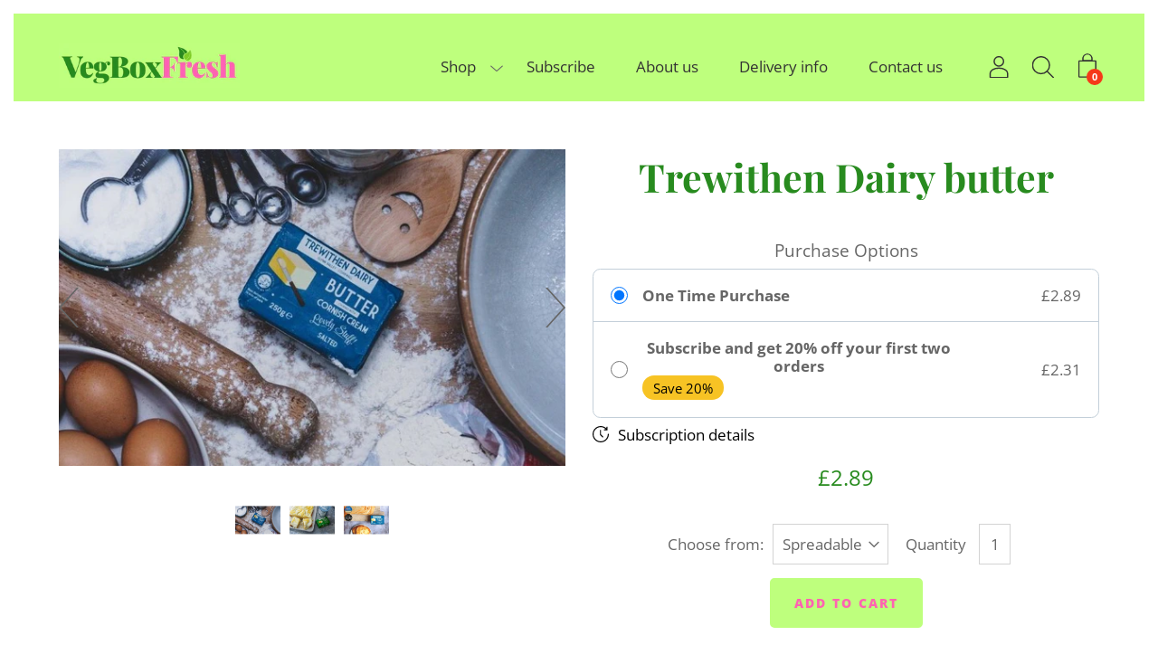

--- FILE ---
content_type: text/html; charset=utf-8
request_url: https://vegboxfresh.co.uk/collections/new/products/trewithen-dairy-butter
body_size: 53492
content:
<!DOCTYPE html>
  <!--[if IE 8]><html class="no-js ie9 lt-ie9" lang="en"> <![endif]-->
  <!--[if IE 9 ]><html class="ie9 no-js"> <![endif]-->
  <!--[if !IE]><!--><html class="not-ie no-js"><!--<![endif]-->
  <head>
    <meta name="facebook-domain-verification" content="xmpt1fc67wt4iyonofn2tccf4ijpss" />
    <meta charset="utf-8">
    <meta http-equiv="X-UA-Compatible" content="IE=edge,chrome=1">

    
      <link rel="shortcut icon" href="//vegboxfresh.co.uk/cdn/shop/files/Veg_Box_Fresh_icon_32x32.png?v=1613691690" type="image/png" />
    

    <!-- Title and description ================================================== -->
    <title>
    Trewithen Dairy butter &ndash; Veg Box Fresh
    </title>
 
    
    <meta name="description" content="From the award winning dairy, sharing their passion for the Cornish way of life. Trewithen Dairy is owned and run by the Clarke family, Cornish dairy farmers since 1976, turned crafters of delicious dairy products, now for over 25 years. Trewithen Dairy are committed to setting the highest environmental standards in th">
    

    <!-- Helpers ================================================== -->
    <!-- /snippets/social-meta-tags.liquid -->




<meta property="og:site_name" content="Veg Box Fresh">
<meta property="og:url" content="https://vegboxfresh.co.uk/products/trewithen-dairy-butter">
<meta property="og:title" content="Trewithen Dairy butter">
<meta property="og:type" content="product">
<meta property="og:description" content="From the award winning dairy, sharing their passion for the Cornish way of life. Trewithen Dairy is owned and run by the Clarke family, Cornish dairy farmers since 1976, turned crafters of delicious dairy products, now for over 25 years. Trewithen Dairy are committed to setting the highest environmental standards in th">

  <meta property="og:price:amount" content="2.59">
  <meta property="og:price:currency" content="GBP">

<meta property="og:image" content="http://vegboxfresh.co.uk/cdn/shop/products/Trewithenbutter_1200x1200.jpg?v=1647863525"><meta property="og:image" content="http://vegboxfresh.co.uk/cdn/shop/products/Trewithenbutter_1_1200x1200.jpg?v=1647863524"><meta property="og:image" content="http://vegboxfresh.co.uk/cdn/shop/products/Trewithennaturalbutter_1200x1200.jpg?v=1647863524">
<meta property="og:image:secure_url" content="https://vegboxfresh.co.uk/cdn/shop/products/Trewithenbutter_1200x1200.jpg?v=1647863525"><meta property="og:image:secure_url" content="https://vegboxfresh.co.uk/cdn/shop/products/Trewithenbutter_1_1200x1200.jpg?v=1647863524"><meta property="og:image:secure_url" content="https://vegboxfresh.co.uk/cdn/shop/products/Trewithennaturalbutter_1200x1200.jpg?v=1647863524">


<meta name="twitter:card" content="summary_large_image">
<meta name="twitter:title" content="Trewithen Dairy butter">
<meta name="twitter:description" content="From the award winning dairy, sharing their passion for the Cornish way of life. Trewithen Dairy is owned and run by the Clarke family, Cornish dairy farmers since 1976, turned crafters of delicious dairy products, now for over 25 years. Trewithen Dairy are committed to setting the highest environmental standards in th">

    <link rel="canonical" href="https://vegboxfresh.co.uk/products/trewithen-dairy-butter">
    <meta name="viewport" content="width=device-width,initial-scale=1">

    
    
    
    
 
    
      
    
      
    
      
    
      
    
      
    
      
    
      
    
      
    
      
    
      
    
      
    
      
    
      
    
      
    
      
    
      
    
      
    
      
    
      
    
      
    
      
    
      
    
      
    
      
    
      
    
      
    
      
    
      
    
      
    
      
    
      
    
      
    
      
    
      
    
      
    
      
    
      
    
      
    
      
    
      
    
      
    
      
    
      
    
      
    
      
    
      
    
      
    
      
    
      
    
      
        
          
          
          
            
              
          
              
                
                <!-- Removed app no. 2 of 8: "https:\/\/chimpstatic.com\/mcjs-connected\/js\/users\/49335344be161b9eb06b826ec\/b8133c3da012254ed8fecf3d9.js?shop=veg-box-fresh.myshopify.com" -->
          
          
              
          
              
          
              
          
              
          
              
          
              
          
        
      
    
      
    
      
    
      
    
      
    
      
    
      
    
      
    
      
    
      
    
      
    
      
    
      
    
      
    
      
    
      
    
      
    
      
    
      
    
      
    
      
    
      
    
      
    
      
    
      
    
      
    
      
    
      
    
      
    
    
    <script>window.performance && window.performance.mark && window.performance.mark('shopify.content_for_header.start');</script><meta id="shopify-digital-wallet" name="shopify-digital-wallet" content="/13736837220/digital_wallets/dialog">
<meta name="shopify-checkout-api-token" content="7d33c47bd8af18366f310a96cbd56f33">
<meta id="in-context-paypal-metadata" data-shop-id="13736837220" data-venmo-supported="false" data-environment="production" data-locale="en_US" data-paypal-v4="true" data-currency="GBP">
<link rel="alternate" type="application/json+oembed" href="https://vegboxfresh.co.uk/products/trewithen-dairy-butter.oembed">
<script async="async" src="/checkouts/internal/preloads.js?locale=en-GB"></script>
<link rel="preconnect" href="https://shop.app" crossorigin="anonymous">
<script async="async" src="https://shop.app/checkouts/internal/preloads.js?locale=en-GB&shop_id=13736837220" crossorigin="anonymous"></script>
<script id="apple-pay-shop-capabilities" type="application/json">{"shopId":13736837220,"countryCode":"GB","currencyCode":"GBP","merchantCapabilities":["supports3DS"],"merchantId":"gid:\/\/shopify\/Shop\/13736837220","merchantName":"Veg Box Fresh","requiredBillingContactFields":["postalAddress","email"],"requiredShippingContactFields":["postalAddress","email"],"shippingType":"shipping","supportedNetworks":["visa","maestro","masterCard","amex","discover","elo"],"total":{"type":"pending","label":"Veg Box Fresh","amount":"1.00"},"shopifyPaymentsEnabled":true,"supportsSubscriptions":true}</script>
<script id="shopify-features" type="application/json">{"accessToken":"7d33c47bd8af18366f310a96cbd56f33","betas":["rich-media-storefront-analytics"],"domain":"vegboxfresh.co.uk","predictiveSearch":true,"shopId":13736837220,"locale":"en"}</script>
<script>var Shopify = Shopify || {};
Shopify.shop = "veg-box-fresh.myshopify.com";
Shopify.locale = "en";
Shopify.currency = {"active":"GBP","rate":"1.0"};
Shopify.country = "GB";
Shopify.theme = {"name":"Live + LOOP [14\/06]- Testing","id":137042100449,"schema_name":"Palo Alto","schema_version":"2.1.10","theme_store_id":777,"role":"main"};
Shopify.theme.handle = "null";
Shopify.theme.style = {"id":null,"handle":null};
Shopify.cdnHost = "vegboxfresh.co.uk/cdn";
Shopify.routes = Shopify.routes || {};
Shopify.routes.root = "/";</script>
<script type="module">!function(o){(o.Shopify=o.Shopify||{}).modules=!0}(window);</script>
<script>!function(o){function n(){var o=[];function n(){o.push(Array.prototype.slice.apply(arguments))}return n.q=o,n}var t=o.Shopify=o.Shopify||{};t.loadFeatures=n(),t.autoloadFeatures=n()}(window);</script>
<script>
  window.ShopifyPay = window.ShopifyPay || {};
  window.ShopifyPay.apiHost = "shop.app\/pay";
  window.ShopifyPay.redirectState = null;
</script>
<script id="shop-js-analytics" type="application/json">{"pageType":"product"}</script>
<script defer="defer" async type="module" src="//vegboxfresh.co.uk/cdn/shopifycloud/shop-js/modules/v2/client.init-shop-cart-sync_BT-GjEfc.en.esm.js"></script>
<script defer="defer" async type="module" src="//vegboxfresh.co.uk/cdn/shopifycloud/shop-js/modules/v2/chunk.common_D58fp_Oc.esm.js"></script>
<script defer="defer" async type="module" src="//vegboxfresh.co.uk/cdn/shopifycloud/shop-js/modules/v2/chunk.modal_xMitdFEc.esm.js"></script>
<script type="module">
  await import("//vegboxfresh.co.uk/cdn/shopifycloud/shop-js/modules/v2/client.init-shop-cart-sync_BT-GjEfc.en.esm.js");
await import("//vegboxfresh.co.uk/cdn/shopifycloud/shop-js/modules/v2/chunk.common_D58fp_Oc.esm.js");
await import("//vegboxfresh.co.uk/cdn/shopifycloud/shop-js/modules/v2/chunk.modal_xMitdFEc.esm.js");

  window.Shopify.SignInWithShop?.initShopCartSync?.({"fedCMEnabled":true,"windoidEnabled":true});

</script>
<script>
  window.Shopify = window.Shopify || {};
  if (!window.Shopify.featureAssets) window.Shopify.featureAssets = {};
  window.Shopify.featureAssets['shop-js'] = {"shop-cart-sync":["modules/v2/client.shop-cart-sync_DZOKe7Ll.en.esm.js","modules/v2/chunk.common_D58fp_Oc.esm.js","modules/v2/chunk.modal_xMitdFEc.esm.js"],"init-fed-cm":["modules/v2/client.init-fed-cm_B6oLuCjv.en.esm.js","modules/v2/chunk.common_D58fp_Oc.esm.js","modules/v2/chunk.modal_xMitdFEc.esm.js"],"shop-cash-offers":["modules/v2/client.shop-cash-offers_D2sdYoxE.en.esm.js","modules/v2/chunk.common_D58fp_Oc.esm.js","modules/v2/chunk.modal_xMitdFEc.esm.js"],"shop-login-button":["modules/v2/client.shop-login-button_QeVjl5Y3.en.esm.js","modules/v2/chunk.common_D58fp_Oc.esm.js","modules/v2/chunk.modal_xMitdFEc.esm.js"],"pay-button":["modules/v2/client.pay-button_DXTOsIq6.en.esm.js","modules/v2/chunk.common_D58fp_Oc.esm.js","modules/v2/chunk.modal_xMitdFEc.esm.js"],"shop-button":["modules/v2/client.shop-button_DQZHx9pm.en.esm.js","modules/v2/chunk.common_D58fp_Oc.esm.js","modules/v2/chunk.modal_xMitdFEc.esm.js"],"avatar":["modules/v2/client.avatar_BTnouDA3.en.esm.js"],"init-windoid":["modules/v2/client.init-windoid_CR1B-cfM.en.esm.js","modules/v2/chunk.common_D58fp_Oc.esm.js","modules/v2/chunk.modal_xMitdFEc.esm.js"],"init-shop-for-new-customer-accounts":["modules/v2/client.init-shop-for-new-customer-accounts_C_vY_xzh.en.esm.js","modules/v2/client.shop-login-button_QeVjl5Y3.en.esm.js","modules/v2/chunk.common_D58fp_Oc.esm.js","modules/v2/chunk.modal_xMitdFEc.esm.js"],"init-shop-email-lookup-coordinator":["modules/v2/client.init-shop-email-lookup-coordinator_BI7n9ZSv.en.esm.js","modules/v2/chunk.common_D58fp_Oc.esm.js","modules/v2/chunk.modal_xMitdFEc.esm.js"],"init-shop-cart-sync":["modules/v2/client.init-shop-cart-sync_BT-GjEfc.en.esm.js","modules/v2/chunk.common_D58fp_Oc.esm.js","modules/v2/chunk.modal_xMitdFEc.esm.js"],"shop-toast-manager":["modules/v2/client.shop-toast-manager_DiYdP3xc.en.esm.js","modules/v2/chunk.common_D58fp_Oc.esm.js","modules/v2/chunk.modal_xMitdFEc.esm.js"],"init-customer-accounts":["modules/v2/client.init-customer-accounts_D9ZNqS-Q.en.esm.js","modules/v2/client.shop-login-button_QeVjl5Y3.en.esm.js","modules/v2/chunk.common_D58fp_Oc.esm.js","modules/v2/chunk.modal_xMitdFEc.esm.js"],"init-customer-accounts-sign-up":["modules/v2/client.init-customer-accounts-sign-up_iGw4briv.en.esm.js","modules/v2/client.shop-login-button_QeVjl5Y3.en.esm.js","modules/v2/chunk.common_D58fp_Oc.esm.js","modules/v2/chunk.modal_xMitdFEc.esm.js"],"shop-follow-button":["modules/v2/client.shop-follow-button_CqMgW2wH.en.esm.js","modules/v2/chunk.common_D58fp_Oc.esm.js","modules/v2/chunk.modal_xMitdFEc.esm.js"],"checkout-modal":["modules/v2/client.checkout-modal_xHeaAweL.en.esm.js","modules/v2/chunk.common_D58fp_Oc.esm.js","modules/v2/chunk.modal_xMitdFEc.esm.js"],"shop-login":["modules/v2/client.shop-login_D91U-Q7h.en.esm.js","modules/v2/chunk.common_D58fp_Oc.esm.js","modules/v2/chunk.modal_xMitdFEc.esm.js"],"lead-capture":["modules/v2/client.lead-capture_BJmE1dJe.en.esm.js","modules/v2/chunk.common_D58fp_Oc.esm.js","modules/v2/chunk.modal_xMitdFEc.esm.js"],"payment-terms":["modules/v2/client.payment-terms_Ci9AEqFq.en.esm.js","modules/v2/chunk.common_D58fp_Oc.esm.js","modules/v2/chunk.modal_xMitdFEc.esm.js"]};
</script>
<script>(function() {
  var isLoaded = false;
  function asyncLoad() {
    if (isLoaded) return;
    isLoaded = true;
    var urls = ["https:\/\/chimpstatic.com\/mcjs-connected\/js\/users\/49335344be161b9eb06b826ec\/87dca53ab0b8e6e237daf1d17.js?shop=veg-box-fresh.myshopify.com","","https:\/\/static.rechargecdn.com\/static\/js\/recharge.js?shop=veg-box-fresh.myshopify.com","https:\/\/ecommplugins-scripts.trustpilot.com\/v2.1\/js\/header.min.js?settings=eyJrZXkiOiJTQTlvRlRlck1EU0tsY0lLIn0=\u0026shop=veg-box-fresh.myshopify.com","https:\/\/ecommplugins-trustboxsettings.trustpilot.com\/veg-box-fresh.myshopify.com.js?settings=1610125255890\u0026shop=veg-box-fresh.myshopify.com","https:\/\/widget.trustpilot.com\/bootstrap\/v5\/tp.widget.sync.bootstrap.min.js?shop=veg-box-fresh.myshopify.com","https:\/\/d217z8zw4dqir.cloudfront.net\/script_tags\/loop_snippets?shop=veg-box-fresh.myshopify.com","https:\/\/customer-first-focus.b-cdn.net\/cffOrderifyLoader_min.js?shop=veg-box-fresh.myshopify.com"];
    for (var i = 0; i < urls.length; i++) {
      var s = document.createElement('script');
      s.type = 'text/javascript';
      s.async = true;
      s.src = urls[i];
      var x = document.getElementsByTagName('script')[0];
      x.parentNode.insertBefore(s, x);
    }
  };
  if(window.attachEvent) {
    window.attachEvent('onload', asyncLoad);
  } else {
    window.addEventListener('load', asyncLoad, false);
  }
})();</script>
<script id="__st">var __st={"a":13736837220,"offset":0,"reqid":"9bafc387-7187-4278-b492-f6e885151048-1769383069","pageurl":"vegboxfresh.co.uk\/collections\/new\/products\/trewithen-dairy-butter","u":"11f2f6933eba","p":"product","rtyp":"product","rid":7608095572193};</script>
<script>window.ShopifyPaypalV4VisibilityTracking = true;</script>
<script id="captcha-bootstrap">!function(){'use strict';const t='contact',e='account',n='new_comment',o=[[t,t],['blogs',n],['comments',n],[t,'customer']],c=[[e,'customer_login'],[e,'guest_login'],[e,'recover_customer_password'],[e,'create_customer']],r=t=>t.map((([t,e])=>`form[action*='/${t}']:not([data-nocaptcha='true']) input[name='form_type'][value='${e}']`)).join(','),a=t=>()=>t?[...document.querySelectorAll(t)].map((t=>t.form)):[];function s(){const t=[...o],e=r(t);return a(e)}const i='password',u='form_key',d=['recaptcha-v3-token','g-recaptcha-response','h-captcha-response',i],f=()=>{try{return window.sessionStorage}catch{return}},m='__shopify_v',_=t=>t.elements[u];function p(t,e,n=!1){try{const o=window.sessionStorage,c=JSON.parse(o.getItem(e)),{data:r}=function(t){const{data:e,action:n}=t;return t[m]||n?{data:e,action:n}:{data:t,action:n}}(c);for(const[e,n]of Object.entries(r))t.elements[e]&&(t.elements[e].value=n);n&&o.removeItem(e)}catch(o){console.error('form repopulation failed',{error:o})}}const l='form_type',E='cptcha';function T(t){t.dataset[E]=!0}const w=window,h=w.document,L='Shopify',v='ce_forms',y='captcha';let A=!1;((t,e)=>{const n=(g='f06e6c50-85a8-45c8-87d0-21a2b65856fe',I='https://cdn.shopify.com/shopifycloud/storefront-forms-hcaptcha/ce_storefront_forms_captcha_hcaptcha.v1.5.2.iife.js',D={infoText:'Protected by hCaptcha',privacyText:'Privacy',termsText:'Terms'},(t,e,n)=>{const o=w[L][v],c=o.bindForm;if(c)return c(t,g,e,D).then(n);var r;o.q.push([[t,g,e,D],n]),r=I,A||(h.body.append(Object.assign(h.createElement('script'),{id:'captcha-provider',async:!0,src:r})),A=!0)});var g,I,D;w[L]=w[L]||{},w[L][v]=w[L][v]||{},w[L][v].q=[],w[L][y]=w[L][y]||{},w[L][y].protect=function(t,e){n(t,void 0,e),T(t)},Object.freeze(w[L][y]),function(t,e,n,w,h,L){const[v,y,A,g]=function(t,e,n){const i=e?o:[],u=t?c:[],d=[...i,...u],f=r(d),m=r(i),_=r(d.filter((([t,e])=>n.includes(e))));return[a(f),a(m),a(_),s()]}(w,h,L),I=t=>{const e=t.target;return e instanceof HTMLFormElement?e:e&&e.form},D=t=>v().includes(t);t.addEventListener('submit',(t=>{const e=I(t);if(!e)return;const n=D(e)&&!e.dataset.hcaptchaBound&&!e.dataset.recaptchaBound,o=_(e),c=g().includes(e)&&(!o||!o.value);(n||c)&&t.preventDefault(),c&&!n&&(function(t){try{if(!f())return;!function(t){const e=f();if(!e)return;const n=_(t);if(!n)return;const o=n.value;o&&e.removeItem(o)}(t);const e=Array.from(Array(32),(()=>Math.random().toString(36)[2])).join('');!function(t,e){_(t)||t.append(Object.assign(document.createElement('input'),{type:'hidden',name:u})),t.elements[u].value=e}(t,e),function(t,e){const n=f();if(!n)return;const o=[...t.querySelectorAll(`input[type='${i}']`)].map((({name:t})=>t)),c=[...d,...o],r={};for(const[a,s]of new FormData(t).entries())c.includes(a)||(r[a]=s);n.setItem(e,JSON.stringify({[m]:1,action:t.action,data:r}))}(t,e)}catch(e){console.error('failed to persist form',e)}}(e),e.submit())}));const S=(t,e)=>{t&&!t.dataset[E]&&(n(t,e.some((e=>e===t))),T(t))};for(const o of['focusin','change'])t.addEventListener(o,(t=>{const e=I(t);D(e)&&S(e,y())}));const B=e.get('form_key'),M=e.get(l),P=B&&M;t.addEventListener('DOMContentLoaded',(()=>{const t=y();if(P)for(const e of t)e.elements[l].value===M&&p(e,B);[...new Set([...A(),...v().filter((t=>'true'===t.dataset.shopifyCaptcha))])].forEach((e=>S(e,t)))}))}(h,new URLSearchParams(w.location.search),n,t,e,['guest_login'])})(!0,!0)}();</script>
<script integrity="sha256-4kQ18oKyAcykRKYeNunJcIwy7WH5gtpwJnB7kiuLZ1E=" data-source-attribution="shopify.loadfeatures" defer="defer" src="//vegboxfresh.co.uk/cdn/shopifycloud/storefront/assets/storefront/load_feature-a0a9edcb.js" crossorigin="anonymous"></script>
<script crossorigin="anonymous" defer="defer" src="//vegboxfresh.co.uk/cdn/shopifycloud/storefront/assets/shopify_pay/storefront-65b4c6d7.js?v=20250812"></script>
<script data-source-attribution="shopify.dynamic_checkout.dynamic.init">var Shopify=Shopify||{};Shopify.PaymentButton=Shopify.PaymentButton||{isStorefrontPortableWallets:!0,init:function(){window.Shopify.PaymentButton.init=function(){};var t=document.createElement("script");t.src="https://vegboxfresh.co.uk/cdn/shopifycloud/portable-wallets/latest/portable-wallets.en.js",t.type="module",document.head.appendChild(t)}};
</script>
<script data-source-attribution="shopify.dynamic_checkout.buyer_consent">
  function portableWalletsHideBuyerConsent(e){var t=document.getElementById("shopify-buyer-consent"),n=document.getElementById("shopify-subscription-policy-button");t&&n&&(t.classList.add("hidden"),t.setAttribute("aria-hidden","true"),n.removeEventListener("click",e))}function portableWalletsShowBuyerConsent(e){var t=document.getElementById("shopify-buyer-consent"),n=document.getElementById("shopify-subscription-policy-button");t&&n&&(t.classList.remove("hidden"),t.removeAttribute("aria-hidden"),n.addEventListener("click",e))}window.Shopify?.PaymentButton&&(window.Shopify.PaymentButton.hideBuyerConsent=portableWalletsHideBuyerConsent,window.Shopify.PaymentButton.showBuyerConsent=portableWalletsShowBuyerConsent);
</script>
<script data-source-attribution="shopify.dynamic_checkout.cart.bootstrap">document.addEventListener("DOMContentLoaded",(function(){function t(){return document.querySelector("shopify-accelerated-checkout-cart, shopify-accelerated-checkout")}if(t())Shopify.PaymentButton.init();else{new MutationObserver((function(e,n){t()&&(Shopify.PaymentButton.init(),n.disconnect())})).observe(document.body,{childList:!0,subtree:!0})}}));
</script>
<link id="shopify-accelerated-checkout-styles" rel="stylesheet" media="screen" href="https://vegboxfresh.co.uk/cdn/shopifycloud/portable-wallets/latest/accelerated-checkout-backwards-compat.css" crossorigin="anonymous">
<style id="shopify-accelerated-checkout-cart">
        #shopify-buyer-consent {
  margin-top: 1em;
  display: inline-block;
  width: 100%;
}

#shopify-buyer-consent.hidden {
  display: none;
}

#shopify-subscription-policy-button {
  background: none;
  border: none;
  padding: 0;
  text-decoration: underline;
  font-size: inherit;
  cursor: pointer;
}

#shopify-subscription-policy-button::before {
  box-shadow: none;
}

      </style>

<script>window.performance && window.performance.mark && window.performance.mark('shopify.content_for_header.end');</script>

  <!-- OrderLogic checkout restrictions ========================================= -->
  <script>
DEBUG_KEY = "__olDebug";

if (typeof olCreateCookie == 'undefined') {
    var olCreateCookie = function (name, value, days) {
        if (days) {
            var date = new Date();
            date.setTime(date.getTime() + (days * 24 * 60 * 60 * 1000));
            var expires = "; expires=" + date.toGMTString();
        }
        else var expires = "";
        document.cookie = name + "=" + JSON.stringify(value) + expires + "; path=/; SameSite=None; Secure";
    };
}

if (typeof olReadCookie == 'undefined') {
    var olReadCookie = function (name) {
        var nameEQ = name + "=";
        var ca = document.cookie.split(';');
        // the cookie is being created, there is a problem with the following logic matching the name
        for (var i = 0; i < ca.length; i++) {
            var c = ca[i];
            while (c.charAt(0) == ' ') c = c.substring(1, c.length);
            if (c.indexOf(nameEQ) == 0) return JSON.parse(c.substring(nameEQ.length, c.length));
        }
        return;
    };
}

if (typeof getOlCacheBuster == 'undefined') {
    var getOlCacheBuster = function() {
        if ( typeof getOlCacheBuster.olCacheBuster == 'undefined') {
            scriptsArray = Array.prototype.slice.call(document.getElementsByTagName("script"));
            scriptsArray = scriptsArray.concat(Array.prototype.slice.call(document.getElementsByTagName("noscript")));
            for (var i=0; i<scriptsArray.length; i++) {
                cacheBusterArray = scriptsArray[i].innerHTML.match(/orderlogicapp.com\\\/embedded_js\\\/production_base.js\?(\d+)/);
                if (cacheBusterArray == null) {
                    cacheBusterString = scriptsArray[i].getAttribute('src');
                    if (cacheBusterString != null) {
                        cacheBusterArray = cacheBusterString.match(/orderlogicapp.com\/embedded_js\/production_base.js\?(\d+)/);
                    }
                }
                if (cacheBusterArray != null) {
                    getOlCacheBuster.olCacheBuster = cacheBusterArray[1];
                    break;
                }
            }
        }
        return getOlCacheBuster.olCacheBuster;
    }
}

if (typeof ol_hostname == 'undefined') {
    var ol_hostname = 'www.orderlogicapp.com';
    var ol_debug = olReadCookie(DEBUG_KEY);
    if (window.location.search.replace("?", "").substring(0, 7) == 'olDebug') {
        ol_debug = window.location.search.replace("?olDebug=", "");
        if (ol_debug == 'false') ol_debug = false;
        olCreateCookie(DEBUG_KEY, ol_debug, null);
    }
}

var ol_cachebuster = getOlCacheBuster();
if (( typeof ol_cachebuster != 'undefined') || (ol_debug)) {
    if (typeof ol_script == 'undefined') {
        var ol_script = document.createElement('script');
        ol_script.type = 'text/javascript';
        ol_script.async = true;
        ol_script.src = "https://" + (ol_debug ? 'dev.orderlogicapp.com' : ol_hostname) + "/embedded_js/store.js?" + ol_cachebuster;
        document.head.appendChild(ol_script);
    }
}



olProductData = { 
}


olProductDataDcb = {
  productId: 7608095572193,
  handle: "trewithen-dairy-butter",
  tags: [
    
        "cat_dairy",
    
  ]
}

</script>


    <!-- Google Webfonts ================================================== -->
    
<script>window.fonts = [];</script>




















    <!-- CSS ================================================== -->
    <link href="//vegboxfresh.co.uk/cdn/shop/t/39/assets/theme.scss.css?v=105393320034215223421762375712" rel="stylesheet" type="text/css" media="all" />
    <style>
    
    </style>
    <noscript>
      <style>
      .block-body {display: none !important;}
      </style>
    </noscript>

    <!-- Header hook for plugins ================================================== -->
    <!-- /snippets/oldIE-js.liquid -->



<!-- Old IE -->

<!--[if lt IE 9]>
<script src="//html5shiv.googlecode.com/svn/trunk/html5.js" type="text/javascript"></script>
<script src="//vegboxfresh.co.uk/cdn/shop/t/39/assets/respond.min.js?v=52248677837542619231686761087" type="text/javascript"></script>
<link href="//vegboxfresh.co.uk/cdn/shop/t/39/assets/respond-proxy.html" id="respond-proxy" rel="respond-proxy" />
<link href="//vegboxfresh.co.uk/search?q=20238e21681ca4ea8117f051bd84c5d7" id="respond-redirect" rel="respond-redirect" />
<script src="//vegboxfresh.co.uk/search?q=20238e21681ca4ea8117f051bd84c5d7" type="text/javascript"></script>
<![endif]-->
<!--[if (lte IE 9) ]>
<script src="//vegboxfresh.co.uk/cdn/shop/t/39/assets/match-media.min.js?v=159635276924582161481686761087" type="text/javascript"></script>
<script src="//vegboxfresh.co.uk/cdn/shop/t/39/assets/matchMedia.addListener.js?v=119002121768420123661686761087" type="text/javascript"></script>
<![endif]-->
<script src="//ajax.googleapis.com/ajax/libs/webfont/1/webfont.js" type="text/javascript"></script>
<script src="//ajax.googleapis.com/ajax/libs/jquery/3.1.0/jquery.min.js" type="text/javascript"></script>
<script>window.lazySizesConfig = window.lazySizesConfig || {};</script>
<script src="//vegboxfresh.co.uk/cdn/shop/t/39/assets/lazysizes.js?v=62480953726719776521686761087" async=""></script>



<script> 
/* Modernizr 2.8.3 (Custom Build) | MIT & BSD
 */
;window.Modernizr=function(a,b,c){function z(a){j.cssText=a}function A(a,b){return z(m.join(a+";")+(b||""))}function B(a,b){return typeof a===b}function C(a,b){return!!~(""+a).indexOf(b)}function D(a,b){for(var d in a){var e=a[d];if(!C(e,"-")&&j[e]!==c)return b=="pfx"?e:!0}return!1}function E(a,b,d){for(var e in a){var f=b[a[e]];if(f!==c)return d===!1?a[e]:B(f,"function")?f.bind(d||b):f}return!1}function F(a,b,c){var d=a.charAt(0).toUpperCase()+a.slice(1),e=(a+" "+o.join(d+" ")+d).split(" ");return B(b,"string")||B(b,"undefined")?D(e,b):(e=(a+" "+p.join(d+" ")+d).split(" "),E(e,b,c))}var d="2.8.3",e={},f=!0,g=b.documentElement,h="modernizr",i=b.createElement(h),j=i.style,k,l={}.toString,m=" -webkit- -moz- -o- -ms- ".split(" "),n="Webkit Moz O ms",o=n.split(" "),p=n.toLowerCase().split(" "),q={},r={},s={},t=[],u=t.slice,v,w=function(a,c,d,e){var f,i,j,k,l=b.createElement("div"),m=b.body,n=m||b.createElement("body");if(parseInt(d,10))while(d--)j=b.createElement("div"),j.id=e?e[d]:h+(d+1),l.appendChild(j);return f=["&#173;",'<style id="s',h,'">',a,"</style>"].join(""),l.id=h,(m?l:n).innerHTML+=f,n.appendChild(l),m||(n.style.background="",n.style.overflow="hidden",k=g.style.overflow,g.style.overflow="hidden",g.appendChild(n)),i=c(l,a),m?l.parentNode.removeChild(l):(n.parentNode.removeChild(n),g.style.overflow=k),!!i},x={}.hasOwnProperty,y;!B(x,"undefined")&&!B(x.call,"undefined")?y=function(a,b){return x.call(a,b)}:y=function(a,b){return b in a&&B(a.constructor.prototype[b],"undefined")},Function.prototype.bind||(Function.prototype.bind=function(b){var c=this;if(typeof c!="function")throw new TypeError;var d=u.call(arguments,1),e=function(){if(this instanceof e){var a=function(){};a.prototype=c.prototype;var f=new a,g=c.apply(f,d.concat(u.call(arguments)));return Object(g)===g?g:f}return c.apply(b,d.concat(u.call(arguments)))};return e}),q.touch=function(){var c;return"ontouchstart"in a||a.DocumentTouch&&b instanceof DocumentTouch?c=!0:w(["@media (",m.join("touch-enabled),("),h,")","{#modernizr{top:9px;position:absolute}}"].join(""),function(a){c=a.offsetTop===9}),c},q.csstransforms=function(){return!!F("transform")},q.csstransforms3d=function(){var a=!!F("perspective");return a&&"webkitPerspective"in g.style&&w("@media (transform-3d),(-webkit-transform-3d){#modernizr{left:9px;position:absolute;height:3px;}}",function(b,c){a=b.offsetLeft===9&&b.offsetHeight===3}),a},q.fontface=function(){var a;return w('@font-face {font-family:"font";src:url("https://")}',function(c,d){var e=b.getElementById("smodernizr"),f=e.sheet||e.styleSheet,g=f?f.cssRules&&f.cssRules[0]?f.cssRules[0].cssText:f.cssText||"":"";a=/src/i.test(g)&&g.indexOf(d.split(" ")[0])===0}),a};for(var G in q)y(q,G)&&(v=G.toLowerCase(),e[v]=q[G](),t.push((e[v]?"":"no-")+v));return e.addTest=function(a,b){if(typeof a=="object")for(var d in a)y(a,d)&&e.addTest(d,a[d]);else{a=a.toLowerCase();if(e[a]!==c)return e;b=typeof b=="function"?b():b,typeof f!="undefined"&&f&&(g.className+=" supports-"+(b?"":"no-")+a),e[a]=b}return e},z(""),i=k=null,e._version=d,e._prefixes=m,e._domPrefixes=p,e._cssomPrefixes=o,e.testProp=function(a){return D([a])},e.testAllProps=F,e.testStyles=w,g.className=g.className.replace(/(^|\s)no-js(\s|$)/,"$1$2")+(f?" supports-js supports-"+t.join(" supports-"):""),e}(this,this.document);

/*!
 * enquire.js v2.1.2 - Awesome Media Queries in JavaScript
 * Copyright (c) 2014 Nick Williams - http://wicky.nillia.ms/enquire.js
 * License: MIT (http://www.opensource.org/licenses/mit-license.php)
 */

!function(a,b,c){var d=window.matchMedia;"undefined"!=typeof module&&module.exports?module.exports=c(d):"function"==typeof define&&define.amd?define(function(){return b[a]=c(d)}):b[a]=c(d)}("enquire",this,function(a){"use strict";function b(a,b){var c,d=0,e=a.length;for(d;e>d&&(c=b(a[d],d),c!==!1);d++);}function c(a){return"[object Array]"===Object.prototype.toString.apply(a)}function d(a){return"function"==typeof a}function e(a){this.options=a,!a.deferSetup&&this.setup()}function f(b,c){this.query=b,this.isUnconditional=c,this.handlers=[],this.mql=a(b);var d=this;this.listener=function(a){d.mql=a,d.assess()},this.mql.addListener(this.listener)}function g(){if(!a)throw new Error("matchMedia not present, legacy browsers require a polyfill");this.queries={},this.browserIsIncapable=!a("only all").matches}return e.prototype={setup:function(){this.options.setup&&this.options.setup(),this.initialised=!0},on:function(){!this.initialised&&this.setup(),this.options.match&&this.options.match()},off:function(){this.options.unmatch&&this.options.unmatch()},destroy:function(){this.options.destroy?this.options.destroy():this.off()},equals:function(a){return this.options===a||this.options.match===a}},f.prototype={addHandler:function(a){var b=new e(a);this.handlers.push(b),this.matches()&&b.on()},removeHandler:function(a){var c=this.handlers;b(c,function(b,d){return b.equals(a)?(b.destroy(),!c.splice(d,1)):void 0})},matches:function(){return this.mql.matches||this.isUnconditional},clear:function(){b(this.handlers,function(a){a.destroy()}),this.mql.removeListener(this.listener),this.handlers.length=0},assess:function(){var a=this.matches()?"on":"off";b(this.handlers,function(b){b[a]()})}},g.prototype={register:function(a,e,g){var h=this.queries,i=g&&this.browserIsIncapable;return h[a]||(h[a]=new f(a,i)),d(e)&&(e={match:e}),c(e)||(e=[e]),b(e,function(b){d(b)&&(b={match:b}),h[a].addHandler(b)}),this},unregister:function(a,b){var c=this.queries[a];return c&&(b?c.removeHandler(b):(c.clear(),delete this.queries[a])),this}},new g});

/*!
 * imagesLoaded PACKAGED v4.1.0
 * JavaScript is all like "You images are done yet or what?"
 * MIT License
 */

!function(t,e){"function"==typeof define&&define.amd?define("ev-emitter/ev-emitter",e):"object"==typeof module&&module.exports?module.exports=e():t.EvEmitter=e()}(this,function(){function t(){}var e=t.prototype;return e.on=function(t,e){if(t&&e){var i=this._events=this._events||{},n=i[t]=i[t]||[];return-1==n.indexOf(e)&&n.push(e),this}},e.once=function(t,e){if(t&&e){this.on(t,e);var i=this._onceEvents=this._onceEvents||{},n=i[t]=i[t]||[];return n[e]=!0,this}},e.off=function(t,e){var i=this._events&&this._events[t];if(i&&i.length){var n=i.indexOf(e);return-1!=n&&i.splice(n,1),this}},e.emitEvent=function(t,e){var i=this._events&&this._events[t];if(i&&i.length){var n=0,o=i[n];e=e||[];for(var r=this._onceEvents&&this._onceEvents[t];o;){var s=r&&r[o];s&&(this.off(t,o),delete r[o]),o.apply(this,e),n+=s?0:1,o=i[n]}return this}},t}),function(t,e){"use strict";"function"==typeof define&&define.amd?define(["ev-emitter/ev-emitter"],function(i){return e(t,i)}):"object"==typeof module&&module.exports?module.exports=e(t,require("ev-emitter")):t.imagesLoaded=e(t,t.EvEmitter)}(window,function(t,e){function i(t,e){for(var i in e)t[i]=e[i];return t}function n(t){var e=[];if(Array.isArray(t))e=t;else if("number"==typeof t.length)for(var i=0;i<t.length;i++)e.push(t[i]);else e.push(t);return e}function o(t,e,r){return this instanceof o?("string"==typeof t&&(t=document.querySelectorAll(t)),this.elements=n(t),this.options=i({},this.options),"function"==typeof e?r=e:i(this.options,e),r&&this.on("always",r),this.getImages(),h&&(this.jqDeferred=new h.Deferred),void setTimeout(function(){this.check()}.bind(this))):new o(t,e,r)}function r(t){this.img=t}function s(t,e){this.url=t,this.element=e,this.img=new Image}var h=t.jQuery,a=t.console;o.prototype=Object.create(e.prototype),o.prototype.options={},o.prototype.getImages=function(){this.images=[],this.elements.forEach(this.addElementImages,this)},o.prototype.addElementImages=function(t){"IMG"==t.nodeName&&this.addImage(t),this.options.background===!0&&this.addElementBackgroundImages(t);var e=t.nodeType;if(e&&d[e]){for(var i=t.querySelectorAll("img"),n=0;n<i.length;n++){var o=i[n];this.addImage(o)}if("string"==typeof this.options.background){var r=t.querySelectorAll(this.options.background);for(n=0;n<r.length;n++){var s=r[n];this.addElementBackgroundImages(s)}}}};var d={1:!0,9:!0,11:!0};return o.prototype.addElementBackgroundImages=function(t){var e=getComputedStyle(t);if(e)for(var i=/url\((['"])?(.*?)\1\)/gi,n=i.exec(e.backgroundImage);null!==n;){var o=n&&n[2];o&&this.addBackground(o,t),n=i.exec(e.backgroundImage)}},o.prototype.addImage=function(t){var e=new r(t);this.images.push(e)},o.prototype.addBackground=function(t,e){var i=new s(t,e);this.images.push(i)},o.prototype.check=function(){function t(t,i,n){setTimeout(function(){e.progress(t,i,n)})}var e=this;return this.progressedCount=0,this.hasAnyBroken=!1,this.images.length?void this.images.forEach(function(e){e.once("progress",t),e.check()}):void this.complete()},o.prototype.progress=function(t,e,i){this.progressedCount++,this.hasAnyBroken=this.hasAnyBroken||!t.isLoaded,this.emitEvent("progress",[this,t,e]),this.jqDeferred&&this.jqDeferred.notify&&this.jqDeferred.notify(this,t),this.progressedCount==this.images.length&&this.complete(),this.options.debug&&a&&a.log("progress: "+i,t,e)},o.prototype.complete=function(){var t=this.hasAnyBroken?"fail":"done";if(this.isComplete=!0,this.emitEvent(t,[this]),this.emitEvent("always",[this]),this.jqDeferred){var e=this.hasAnyBroken?"reject":"resolve";this.jqDeferred[e](this)}},r.prototype=Object.create(e.prototype),r.prototype.check=function(){var t=this.getIsImageComplete();return t?void this.confirm(0!==this.img.naturalWidth,"naturalWidth"):(this.proxyImage=new Image,this.proxyImage.addEventListener("load",this),this.proxyImage.addEventListener("error",this),this.img.addEventListener("load",this),this.img.addEventListener("error",this),void(this.proxyImage.src=this.img.src))},r.prototype.getIsImageComplete=function(){return this.img.complete&&void 0!==this.img.naturalWidth},r.prototype.confirm=function(t,e){this.isLoaded=t,this.emitEvent("progress",[this,this.img,e])},r.prototype.handleEvent=function(t){var e="on"+t.type;this[e]&&this[e](t)},r.prototype.onload=function(){this.confirm(!0,"onload"),this.unbindEvents()},r.prototype.onerror=function(){this.confirm(!1,"onerror"),this.unbindEvents()},r.prototype.unbindEvents=function(){this.proxyImage.removeEventListener("load",this),this.proxyImage.removeEventListener("error",this),this.img.removeEventListener("load",this),this.img.removeEventListener("error",this)},s.prototype=Object.create(r.prototype),s.prototype.check=function(){this.img.addEventListener("load",this),this.img.addEventListener("error",this),this.img.src=this.url;var t=this.getIsImageComplete();t&&(this.confirm(0!==this.img.naturalWidth,"naturalWidth"),this.unbindEvents())},s.prototype.unbindEvents=function(){this.img.removeEventListener("load",this),this.img.removeEventListener("error",this)},s.prototype.confirm=function(t,e){this.isLoaded=t,this.emitEvent("progress",[this,this.element,e])},o.makeJQueryPlugin=function(e){e=e||t.jQuery,e&&(h=e,h.fn.imagesLoaded=function(t,e){var i=new o(this,t,e);return i.jqDeferred.promise(h(this))})},o.makeJQueryPlugin(),o});

window.PaloAlto = window.PaloAlto || {};

</script>
    <link rel="stylesheet" href="https://cdnjs.cloudflare.com/ajax/libs/font-awesome/4.7.0/css/font-awesome.min.css">
   
<!-- "snippets/pagefly-header.liquid" was not rendered, the associated app was uninstalled -->
 <script src="//staticxx.s3.amazonaws.com/aio_stats_lib_v1.min.js?v=1.0"></script> 
<script>
  var _talkableq = _talkableq || [];
  _talkableq.push(['authenticate_customer', {"email":"","first_name":"","last_name":"","customer_id":""}]);
</script>
<script async src="//d2jjzw81hqbuqv.cloudfront.net/integration/clients/veg-box-fresh.min.js" type="text/javascript"></script>


      <script type="text/javascript" id="loop-subscription-script" src="//vegboxfresh.co.uk/cdn/shop/t/39/assets/loop-widget.js?v=46450742539979197161686761286"></script>
    
<link href="https://monorail-edge.shopifysvc.com" rel="dns-prefetch">
<script>(function(){if ("sendBeacon" in navigator && "performance" in window) {try {var session_token_from_headers = performance.getEntriesByType('navigation')[0].serverTiming.find(x => x.name == '_s').description;} catch {var session_token_from_headers = undefined;}var session_cookie_matches = document.cookie.match(/_shopify_s=([^;]*)/);var session_token_from_cookie = session_cookie_matches && session_cookie_matches.length === 2 ? session_cookie_matches[1] : "";var session_token = session_token_from_headers || session_token_from_cookie || "";function handle_abandonment_event(e) {var entries = performance.getEntries().filter(function(entry) {return /monorail-edge.shopifysvc.com/.test(entry.name);});if (!window.abandonment_tracked && entries.length === 0) {window.abandonment_tracked = true;var currentMs = Date.now();var navigation_start = performance.timing.navigationStart;var payload = {shop_id: 13736837220,url: window.location.href,navigation_start,duration: currentMs - navigation_start,session_token,page_type: "product"};window.navigator.sendBeacon("https://monorail-edge.shopifysvc.com/v1/produce", JSON.stringify({schema_id: "online_store_buyer_site_abandonment/1.1",payload: payload,metadata: {event_created_at_ms: currentMs,event_sent_at_ms: currentMs}}));}}window.addEventListener('pagehide', handle_abandonment_event);}}());</script>
<script id="web-pixels-manager-setup">(function e(e,d,r,n,o){if(void 0===o&&(o={}),!Boolean(null===(a=null===(i=window.Shopify)||void 0===i?void 0:i.analytics)||void 0===a?void 0:a.replayQueue)){var i,a;window.Shopify=window.Shopify||{};var t=window.Shopify;t.analytics=t.analytics||{};var s=t.analytics;s.replayQueue=[],s.publish=function(e,d,r){return s.replayQueue.push([e,d,r]),!0};try{self.performance.mark("wpm:start")}catch(e){}var l=function(){var e={modern:/Edge?\/(1{2}[4-9]|1[2-9]\d|[2-9]\d{2}|\d{4,})\.\d+(\.\d+|)|Firefox\/(1{2}[4-9]|1[2-9]\d|[2-9]\d{2}|\d{4,})\.\d+(\.\d+|)|Chrom(ium|e)\/(9{2}|\d{3,})\.\d+(\.\d+|)|(Maci|X1{2}).+ Version\/(15\.\d+|(1[6-9]|[2-9]\d|\d{3,})\.\d+)([,.]\d+|)( \(\w+\)|)( Mobile\/\w+|) Safari\/|Chrome.+OPR\/(9{2}|\d{3,})\.\d+\.\d+|(CPU[ +]OS|iPhone[ +]OS|CPU[ +]iPhone|CPU IPhone OS|CPU iPad OS)[ +]+(15[._]\d+|(1[6-9]|[2-9]\d|\d{3,})[._]\d+)([._]\d+|)|Android:?[ /-](13[3-9]|1[4-9]\d|[2-9]\d{2}|\d{4,})(\.\d+|)(\.\d+|)|Android.+Firefox\/(13[5-9]|1[4-9]\d|[2-9]\d{2}|\d{4,})\.\d+(\.\d+|)|Android.+Chrom(ium|e)\/(13[3-9]|1[4-9]\d|[2-9]\d{2}|\d{4,})\.\d+(\.\d+|)|SamsungBrowser\/([2-9]\d|\d{3,})\.\d+/,legacy:/Edge?\/(1[6-9]|[2-9]\d|\d{3,})\.\d+(\.\d+|)|Firefox\/(5[4-9]|[6-9]\d|\d{3,})\.\d+(\.\d+|)|Chrom(ium|e)\/(5[1-9]|[6-9]\d|\d{3,})\.\d+(\.\d+|)([\d.]+$|.*Safari\/(?![\d.]+ Edge\/[\d.]+$))|(Maci|X1{2}).+ Version\/(10\.\d+|(1[1-9]|[2-9]\d|\d{3,})\.\d+)([,.]\d+|)( \(\w+\)|)( Mobile\/\w+|) Safari\/|Chrome.+OPR\/(3[89]|[4-9]\d|\d{3,})\.\d+\.\d+|(CPU[ +]OS|iPhone[ +]OS|CPU[ +]iPhone|CPU IPhone OS|CPU iPad OS)[ +]+(10[._]\d+|(1[1-9]|[2-9]\d|\d{3,})[._]\d+)([._]\d+|)|Android:?[ /-](13[3-9]|1[4-9]\d|[2-9]\d{2}|\d{4,})(\.\d+|)(\.\d+|)|Mobile Safari.+OPR\/([89]\d|\d{3,})\.\d+\.\d+|Android.+Firefox\/(13[5-9]|1[4-9]\d|[2-9]\d{2}|\d{4,})\.\d+(\.\d+|)|Android.+Chrom(ium|e)\/(13[3-9]|1[4-9]\d|[2-9]\d{2}|\d{4,})\.\d+(\.\d+|)|Android.+(UC? ?Browser|UCWEB|U3)[ /]?(15\.([5-9]|\d{2,})|(1[6-9]|[2-9]\d|\d{3,})\.\d+)\.\d+|SamsungBrowser\/(5\.\d+|([6-9]|\d{2,})\.\d+)|Android.+MQ{2}Browser\/(14(\.(9|\d{2,})|)|(1[5-9]|[2-9]\d|\d{3,})(\.\d+|))(\.\d+|)|K[Aa][Ii]OS\/(3\.\d+|([4-9]|\d{2,})\.\d+)(\.\d+|)/},d=e.modern,r=e.legacy,n=navigator.userAgent;return n.match(d)?"modern":n.match(r)?"legacy":"unknown"}(),u="modern"===l?"modern":"legacy",c=(null!=n?n:{modern:"",legacy:""})[u],f=function(e){return[e.baseUrl,"/wpm","/b",e.hashVersion,"modern"===e.buildTarget?"m":"l",".js"].join("")}({baseUrl:d,hashVersion:r,buildTarget:u}),m=function(e){var d=e.version,r=e.bundleTarget,n=e.surface,o=e.pageUrl,i=e.monorailEndpoint;return{emit:function(e){var a=e.status,t=e.errorMsg,s=(new Date).getTime(),l=JSON.stringify({metadata:{event_sent_at_ms:s},events:[{schema_id:"web_pixels_manager_load/3.1",payload:{version:d,bundle_target:r,page_url:o,status:a,surface:n,error_msg:t},metadata:{event_created_at_ms:s}}]});if(!i)return console&&console.warn&&console.warn("[Web Pixels Manager] No Monorail endpoint provided, skipping logging."),!1;try{return self.navigator.sendBeacon.bind(self.navigator)(i,l)}catch(e){}var u=new XMLHttpRequest;try{return u.open("POST",i,!0),u.setRequestHeader("Content-Type","text/plain"),u.send(l),!0}catch(e){return console&&console.warn&&console.warn("[Web Pixels Manager] Got an unhandled error while logging to Monorail."),!1}}}}({version:r,bundleTarget:l,surface:e.surface,pageUrl:self.location.href,monorailEndpoint:e.monorailEndpoint});try{o.browserTarget=l,function(e){var d=e.src,r=e.async,n=void 0===r||r,o=e.onload,i=e.onerror,a=e.sri,t=e.scriptDataAttributes,s=void 0===t?{}:t,l=document.createElement("script"),u=document.querySelector("head"),c=document.querySelector("body");if(l.async=n,l.src=d,a&&(l.integrity=a,l.crossOrigin="anonymous"),s)for(var f in s)if(Object.prototype.hasOwnProperty.call(s,f))try{l.dataset[f]=s[f]}catch(e){}if(o&&l.addEventListener("load",o),i&&l.addEventListener("error",i),u)u.appendChild(l);else{if(!c)throw new Error("Did not find a head or body element to append the script");c.appendChild(l)}}({src:f,async:!0,onload:function(){if(!function(){var e,d;return Boolean(null===(d=null===(e=window.Shopify)||void 0===e?void 0:e.analytics)||void 0===d?void 0:d.initialized)}()){var d=window.webPixelsManager.init(e)||void 0;if(d){var r=window.Shopify.analytics;r.replayQueue.forEach((function(e){var r=e[0],n=e[1],o=e[2];d.publishCustomEvent(r,n,o)})),r.replayQueue=[],r.publish=d.publishCustomEvent,r.visitor=d.visitor,r.initialized=!0}}},onerror:function(){return m.emit({status:"failed",errorMsg:"".concat(f," has failed to load")})},sri:function(e){var d=/^sha384-[A-Za-z0-9+/=]+$/;return"string"==typeof e&&d.test(e)}(c)?c:"",scriptDataAttributes:o}),m.emit({status:"loading"})}catch(e){m.emit({status:"failed",errorMsg:(null==e?void 0:e.message)||"Unknown error"})}}})({shopId: 13736837220,storefrontBaseUrl: "https://vegboxfresh.co.uk",extensionsBaseUrl: "https://extensions.shopifycdn.com/cdn/shopifycloud/web-pixels-manager",monorailEndpoint: "https://monorail-edge.shopifysvc.com/unstable/produce_batch",surface: "storefront-renderer",enabledBetaFlags: ["2dca8a86"],webPixelsConfigList: [{"id":"233341153","configuration":"{\"pixel_id\":\"1891526507676127\",\"pixel_type\":\"facebook_pixel\",\"metaapp_system_user_token\":\"-\"}","eventPayloadVersion":"v1","runtimeContext":"OPEN","scriptVersion":"ca16bc87fe92b6042fbaa3acc2fbdaa6","type":"APP","apiClientId":2329312,"privacyPurposes":["ANALYTICS","MARKETING","SALE_OF_DATA"],"dataSharingAdjustments":{"protectedCustomerApprovalScopes":["read_customer_address","read_customer_email","read_customer_name","read_customer_personal_data","read_customer_phone"]}},{"id":"167903606","eventPayloadVersion":"v1","runtimeContext":"LAX","scriptVersion":"1","type":"CUSTOM","privacyPurposes":["MARKETING"],"name":"Meta pixel (migrated)"},{"id":"196477302","eventPayloadVersion":"v1","runtimeContext":"LAX","scriptVersion":"1","type":"CUSTOM","privacyPurposes":["ANALYTICS"],"name":"Google Analytics tag (migrated)"},{"id":"shopify-app-pixel","configuration":"{}","eventPayloadVersion":"v1","runtimeContext":"STRICT","scriptVersion":"0450","apiClientId":"shopify-pixel","type":"APP","privacyPurposes":["ANALYTICS","MARKETING"]},{"id":"shopify-custom-pixel","eventPayloadVersion":"v1","runtimeContext":"LAX","scriptVersion":"0450","apiClientId":"shopify-pixel","type":"CUSTOM","privacyPurposes":["ANALYTICS","MARKETING"]}],isMerchantRequest: false,initData: {"shop":{"name":"Veg Box Fresh","paymentSettings":{"currencyCode":"GBP"},"myshopifyDomain":"veg-box-fresh.myshopify.com","countryCode":"GB","storefrontUrl":"https:\/\/vegboxfresh.co.uk"},"customer":null,"cart":null,"checkout":null,"productVariants":[{"price":{"amount":2.89,"currencyCode":"GBP"},"product":{"title":"Trewithen Dairy butter","vendor":"Veg Box Fresh","id":"7608095572193","untranslatedTitle":"Trewithen Dairy butter","url":"\/products\/trewithen-dairy-butter","type":""},"id":"42591593988321","image":{"src":"\/\/vegboxfresh.co.uk\/cdn\/shop\/products\/Trewithenbutter.jpg?v=1647863525"},"sku":"28","title":"Spreadable","untranslatedTitle":"Spreadable"},{"price":{"amount":2.59,"currencyCode":"GBP"},"product":{"title":"Trewithen Dairy butter","vendor":"Veg Box Fresh","id":"7608095572193","untranslatedTitle":"Trewithen Dairy butter","url":"\/products\/trewithen-dairy-butter","type":""},"id":"42591594021089","image":{"src":"\/\/vegboxfresh.co.uk\/cdn\/shop\/products\/Trewithenbutter.jpg?v=1647863525"},"sku":"28","title":"Salted","untranslatedTitle":"Salted"}],"purchasingCompany":null},},"https://vegboxfresh.co.uk/cdn","fcfee988w5aeb613cpc8e4bc33m6693e112",{"modern":"","legacy":""},{"shopId":"13736837220","storefrontBaseUrl":"https:\/\/vegboxfresh.co.uk","extensionBaseUrl":"https:\/\/extensions.shopifycdn.com\/cdn\/shopifycloud\/web-pixels-manager","surface":"storefront-renderer","enabledBetaFlags":"[\"2dca8a86\"]","isMerchantRequest":"false","hashVersion":"fcfee988w5aeb613cpc8e4bc33m6693e112","publish":"custom","events":"[[\"page_viewed\",{}],[\"product_viewed\",{\"productVariant\":{\"price\":{\"amount\":2.89,\"currencyCode\":\"GBP\"},\"product\":{\"title\":\"Trewithen Dairy butter\",\"vendor\":\"Veg Box Fresh\",\"id\":\"7608095572193\",\"untranslatedTitle\":\"Trewithen Dairy butter\",\"url\":\"\/products\/trewithen-dairy-butter\",\"type\":\"\"},\"id\":\"42591593988321\",\"image\":{\"src\":\"\/\/vegboxfresh.co.uk\/cdn\/shop\/products\/Trewithenbutter.jpg?v=1647863525\"},\"sku\":\"28\",\"title\":\"Spreadable\",\"untranslatedTitle\":\"Spreadable\"}}]]"});</script><script>
  window.ShopifyAnalytics = window.ShopifyAnalytics || {};
  window.ShopifyAnalytics.meta = window.ShopifyAnalytics.meta || {};
  window.ShopifyAnalytics.meta.currency = 'GBP';
  var meta = {"product":{"id":7608095572193,"gid":"gid:\/\/shopify\/Product\/7608095572193","vendor":"Veg Box Fresh","type":"","handle":"trewithen-dairy-butter","variants":[{"id":42591593988321,"price":289,"name":"Trewithen Dairy butter - Spreadable","public_title":"Spreadable","sku":"28"},{"id":42591594021089,"price":259,"name":"Trewithen Dairy butter - Salted","public_title":"Salted","sku":"28"}],"remote":false},"page":{"pageType":"product","resourceType":"product","resourceId":7608095572193,"requestId":"9bafc387-7187-4278-b492-f6e885151048-1769383069"}};
  for (var attr in meta) {
    window.ShopifyAnalytics.meta[attr] = meta[attr];
  }
</script>
<script class="analytics">
  (function () {
    var customDocumentWrite = function(content) {
      var jquery = null;

      if (window.jQuery) {
        jquery = window.jQuery;
      } else if (window.Checkout && window.Checkout.$) {
        jquery = window.Checkout.$;
      }

      if (jquery) {
        jquery('body').append(content);
      }
    };

    var hasLoggedConversion = function(token) {
      if (token) {
        return document.cookie.indexOf('loggedConversion=' + token) !== -1;
      }
      return false;
    }

    var setCookieIfConversion = function(token) {
      if (token) {
        var twoMonthsFromNow = new Date(Date.now());
        twoMonthsFromNow.setMonth(twoMonthsFromNow.getMonth() + 2);

        document.cookie = 'loggedConversion=' + token + '; expires=' + twoMonthsFromNow;
      }
    }

    var trekkie = window.ShopifyAnalytics.lib = window.trekkie = window.trekkie || [];
    if (trekkie.integrations) {
      return;
    }
    trekkie.methods = [
      'identify',
      'page',
      'ready',
      'track',
      'trackForm',
      'trackLink'
    ];
    trekkie.factory = function(method) {
      return function() {
        var args = Array.prototype.slice.call(arguments);
        args.unshift(method);
        trekkie.push(args);
        return trekkie;
      };
    };
    for (var i = 0; i < trekkie.methods.length; i++) {
      var key = trekkie.methods[i];
      trekkie[key] = trekkie.factory(key);
    }
    trekkie.load = function(config) {
      trekkie.config = config || {};
      trekkie.config.initialDocumentCookie = document.cookie;
      var first = document.getElementsByTagName('script')[0];
      var script = document.createElement('script');
      script.type = 'text/javascript';
      script.onerror = function(e) {
        var scriptFallback = document.createElement('script');
        scriptFallback.type = 'text/javascript';
        scriptFallback.onerror = function(error) {
                var Monorail = {
      produce: function produce(monorailDomain, schemaId, payload) {
        var currentMs = new Date().getTime();
        var event = {
          schema_id: schemaId,
          payload: payload,
          metadata: {
            event_created_at_ms: currentMs,
            event_sent_at_ms: currentMs
          }
        };
        return Monorail.sendRequest("https://" + monorailDomain + "/v1/produce", JSON.stringify(event));
      },
      sendRequest: function sendRequest(endpointUrl, payload) {
        // Try the sendBeacon API
        if (window && window.navigator && typeof window.navigator.sendBeacon === 'function' && typeof window.Blob === 'function' && !Monorail.isIos12()) {
          var blobData = new window.Blob([payload], {
            type: 'text/plain'
          });

          if (window.navigator.sendBeacon(endpointUrl, blobData)) {
            return true;
          } // sendBeacon was not successful

        } // XHR beacon

        var xhr = new XMLHttpRequest();

        try {
          xhr.open('POST', endpointUrl);
          xhr.setRequestHeader('Content-Type', 'text/plain');
          xhr.send(payload);
        } catch (e) {
          console.log(e);
        }

        return false;
      },
      isIos12: function isIos12() {
        return window.navigator.userAgent.lastIndexOf('iPhone; CPU iPhone OS 12_') !== -1 || window.navigator.userAgent.lastIndexOf('iPad; CPU OS 12_') !== -1;
      }
    };
    Monorail.produce('monorail-edge.shopifysvc.com',
      'trekkie_storefront_load_errors/1.1',
      {shop_id: 13736837220,
      theme_id: 137042100449,
      app_name: "storefront",
      context_url: window.location.href,
      source_url: "//vegboxfresh.co.uk/cdn/s/trekkie.storefront.8d95595f799fbf7e1d32231b9a28fd43b70c67d3.min.js"});

        };
        scriptFallback.async = true;
        scriptFallback.src = '//vegboxfresh.co.uk/cdn/s/trekkie.storefront.8d95595f799fbf7e1d32231b9a28fd43b70c67d3.min.js';
        first.parentNode.insertBefore(scriptFallback, first);
      };
      script.async = true;
      script.src = '//vegboxfresh.co.uk/cdn/s/trekkie.storefront.8d95595f799fbf7e1d32231b9a28fd43b70c67d3.min.js';
      first.parentNode.insertBefore(script, first);
    };
    trekkie.load(
      {"Trekkie":{"appName":"storefront","development":false,"defaultAttributes":{"shopId":13736837220,"isMerchantRequest":null,"themeId":137042100449,"themeCityHash":"10066159718880130086","contentLanguage":"en","currency":"GBP","eventMetadataId":"5e65edb5-a3af-4828-9551-449920e9f754"},"isServerSideCookieWritingEnabled":true,"monorailRegion":"shop_domain","enabledBetaFlags":["65f19447"]},"Session Attribution":{},"S2S":{"facebookCapiEnabled":true,"source":"trekkie-storefront-renderer","apiClientId":580111}}
    );

    var loaded = false;
    trekkie.ready(function() {
      if (loaded) return;
      loaded = true;

      window.ShopifyAnalytics.lib = window.trekkie;

      var originalDocumentWrite = document.write;
      document.write = customDocumentWrite;
      try { window.ShopifyAnalytics.merchantGoogleAnalytics.call(this); } catch(error) {};
      document.write = originalDocumentWrite;

      window.ShopifyAnalytics.lib.page(null,{"pageType":"product","resourceType":"product","resourceId":7608095572193,"requestId":"9bafc387-7187-4278-b492-f6e885151048-1769383069","shopifyEmitted":true});

      var match = window.location.pathname.match(/checkouts\/(.+)\/(thank_you|post_purchase)/)
      var token = match? match[1]: undefined;
      if (!hasLoggedConversion(token)) {
        setCookieIfConversion(token);
        window.ShopifyAnalytics.lib.track("Viewed Product",{"currency":"GBP","variantId":42591593988321,"productId":7608095572193,"productGid":"gid:\/\/shopify\/Product\/7608095572193","name":"Trewithen Dairy butter - Spreadable","price":"2.89","sku":"28","brand":"Veg Box Fresh","variant":"Spreadable","category":"","nonInteraction":true,"remote":false},undefined,undefined,{"shopifyEmitted":true});
      window.ShopifyAnalytics.lib.track("monorail:\/\/trekkie_storefront_viewed_product\/1.1",{"currency":"GBP","variantId":42591593988321,"productId":7608095572193,"productGid":"gid:\/\/shopify\/Product\/7608095572193","name":"Trewithen Dairy butter - Spreadable","price":"2.89","sku":"28","brand":"Veg Box Fresh","variant":"Spreadable","category":"","nonInteraction":true,"remote":false,"referer":"https:\/\/vegboxfresh.co.uk\/collections\/new\/products\/trewithen-dairy-butter"});
      }
    });


        var eventsListenerScript = document.createElement('script');
        eventsListenerScript.async = true;
        eventsListenerScript.src = "//vegboxfresh.co.uk/cdn/shopifycloud/storefront/assets/shop_events_listener-3da45d37.js";
        document.getElementsByTagName('head')[0].appendChild(eventsListenerScript);

})();</script>
  <script>
  if (!window.ga || (window.ga && typeof window.ga !== 'function')) {
    window.ga = function ga() {
      (window.ga.q = window.ga.q || []).push(arguments);
      if (window.Shopify && window.Shopify.analytics && typeof window.Shopify.analytics.publish === 'function') {
        window.Shopify.analytics.publish("ga_stub_called", {}, {sendTo: "google_osp_migration"});
      }
      console.error("Shopify's Google Analytics stub called with:", Array.from(arguments), "\nSee https://help.shopify.com/manual/promoting-marketing/pixels/pixel-migration#google for more information.");
    };
    if (window.Shopify && window.Shopify.analytics && typeof window.Shopify.analytics.publish === 'function') {
      window.Shopify.analytics.publish("ga_stub_initialized", {}, {sendTo: "google_osp_migration"});
    }
  }
</script>
<script
  defer
  src="https://vegboxfresh.co.uk/cdn/shopifycloud/perf-kit/shopify-perf-kit-3.0.4.min.js"
  data-application="storefront-renderer"
  data-shop-id="13736837220"
  data-render-region="gcp-us-east1"
  data-page-type="product"
  data-theme-instance-id="137042100449"
  data-theme-name="Palo Alto"
  data-theme-version="2.1.10"
  data-monorail-region="shop_domain"
  data-resource-timing-sampling-rate="10"
  data-shs="true"
  data-shs-beacon="true"
  data-shs-export-with-fetch="true"
  data-shs-logs-sample-rate="1"
  data-shs-beacon-endpoint="https://vegboxfresh.co.uk/api/collect"
></script>
</head> 


    <style class="loop-style"> .loop-hidden {
  display: none !important;
}
.loop-full-width {
  width: 100% !important;
}
.loop-subscription-container {
  display: flex;
  flex-direction: column;
}
.loop-selling-plan-fieldset {
  padding: 0;
  margin: 15px 0;
  flex-basis: 100%;
  border-width: 0;
  border-style: groove;
  border-color: threedface;
  border-image: initial;
  border-radius: 0.5em;
  border: 1px solid #c3cfd9 !important;
  overflow: hidden !important;
}
.loop-selling-plan-fieldset-legend {
  display: none;
}
.loop-one-time-purchase-option-position {
  display: flex !important;
}
.loop-purchase-options-label {
  width: auto !important;
  flex: 2;
  padding: 0 !important;
  margin: 0 !important;
  font-size: 1.1em !important;
  line-height: 1.1em !important;
}
.loop-one-time-purchase-option {
  display: flex;
  align-items: center;
  width: 100% !important;
  padding: 1.1em !important;
}
.loop-one-time-purchase-option-radio {
  width: 1.2rem !important;
  height: 1.2rem !important;
  min-height: 1.2rem !important;
  position: initial !important;
  appearance: auto !important;
  line-height: 1.2rem !important;
  margin: 0 1rem 0 0 !important;
  padding: 0 !important;
}
.loop-one-time-purchase-option-label {
  width: auto !important;
  line-height: 1.2em !important;
  font-size: 1em !important;
  font-weight: 600 !important;
  flex: 2;
  padding: 0 !important;
  margin: 0 !important;
}
.loop-one-time-purchase-option-price-container {
  text-align: right;
  flex: 1;
}
.loop-one-time-purchase-option-price-amount {
  line-height: 1.2em !important;
  font-size: 1em !important;
}

.loop-one-time-purchase-option-price-quantity {
  line-height: 1em !important;
  font-size: 0.8em !important;
  opacity: 0.8;
}

.loop-selling-plan-allocation {
  display: flex !important;
}

.loop-subscription-group {
  display: flex;
  align-items: center;
  flex-wrap: wrap;
  padding: 1.1em !important;
}
.loop-subscription-group-border-top {
  border-top: 1px solid #c3cfd9 !important;
}

.loop-subscription-group-border-bottom {
  border-bottom: 1px solid #c3cfd9 !important;
}
.loop-subscription-group-radio {
  width: 1.2rem !important;
  height: 1.2rem !important;
  min-height: 1.2rem !important;
  line-height: 1.2rem;
  position: initial !important;
  appearance: auto !important;
  margin: 0 1rem 0 0 !important;
  padding: 0 !important;
}
.loop-subscription-group-text {
  display: flex;
  flex-wrap: wrap;
  flex: 3;
  align-items: center;
}

.loop-subscription-group-label {
  width: auto !important;
  padding: 0;
  margin: 0 1em 0 0;
  line-height: 1.2em !important;
  font-size: 1em !important;
  font-weight: 600 !important;
  display: flex;
  align-items: center;
}
.loop-subscription-group-discount-badge {
  border-radius: 50px;
  padding: 0.3em 0.8em;
  background: #53cf54;
  display: flex;
  justify-content: center;
  width: max-content;
  line-height: 1.2em;
  font-size: 1em;
}

.loop-subscription-group-price-container {
  text-align: right;
  flex: 1;
}

.loop-subscription-group-price-amount {
  line-height: 1.2em !important;
  font-size: 1em !important;
}

.loop-subscription-group-price-quantity {
  line-height: 1em !important;
  font-size: 0.8em !important;
  opacity: 0.8;
}

.loop-subscription-group-selling-plans-container {
  display: flex;
  flex-wrap: wrap;
  align-items: center;
  width: 100% !important;
  margin-top: 0.5em;
  margin-left: 2.2rem;
}

.loop-selling-plan-selector-label {
  width: auto !important;
  padding: 0;
  margin: 0.5em 0 0.5em 0;
  line-height: 1.2em;
  font-size: 1em;
}

.loop-selling-plan-selector {
  width: auto !important;
  display: block !important;
  border-color: #c3d0d9 !important;
  border-width: 1px !important;
  margin: 6px 0 0 12px !important;
  padding: 0.5em 2.5em 0.5em 0.7em !important;
  border-radius: 5px !important;
  font-size: 1em !important;
  background-image: linear-gradient(45deg, transparent 50%, gray 50%),
    linear-gradient(135deg, gray 50%, transparent 50%),
    linear-gradient(to right, #ccc, #ccc);
  background-position: calc(100% - 20px) calc(1em), calc(100% - 15px) calc(1em),
    calc(100% - 2.5em) 0.5em;
  background-size: 5px 5px, 5px 5px, 0px 1.5em;
  background-repeat: no-repeat;
  -webkit-box-sizing: border-box;
  -moz-box-sizing: border-box;
  box-sizing: border-box;
  -webkit-appearance: none;
  -moz-appearance: none;
}

.loop-selling-plan-selector:focus {
  background-image: linear-gradient(45deg, transparent 50%, gray 50%),
    linear-gradient(135deg, gray 50%, transparent 50%),
    linear-gradient(to right, #ccc, #ccc);
  background-position: calc(100% - 20px) calc(1em), calc(100% - 15px) calc(1em),
    calc(100% - 2.5em) 0.5em;
  background-size: 5px 5px, 5px 5px, 0px 1.5em;
  background-repeat: no-repeat;
  border-color: green;
  outline: 0;
  padding: 0.5em 2.5em 0.5em 0.7em !important;
}

.loop-selling-plan-selector:-moz-focusring {
  color: transparent;
  text-shadow: 0 0 0 #000;
}

.loop-selling-plan-selector-option {
  display: flex;
  align-items: center;
}

.loop-selling-plan-selector-description {
  width: 100%;
  font-size: 0.9em !important;
  line-height: normal !important;
  margin: 0 !important;
  padding: 0 !important;
  opacity: 0.8;
}

.loop-subscription-group-radio:not(:checked)
  ~ .loop-subscription-group-selling-plans-container {
  display: none !important;
}

.loop-selling-plan-selector:focus-visible {
  outline: none !important;
  outline-offset: 0.3rem;
  box-shadow: none !important;
}

.loop-price-container {
  display: flex;
  align-items: center;
  flex-direction: column;
}
.loop-price-section {
  width: 100%;
  display: flex;
  flex-direction: row;
}
.loop-price-section-subscription-banner {
  display: flex;
  align-items: center;
  font-size: 12px;
  padding: 0px 5px;
  border: 1px solid;
  border-radius: 5px;
  line-height: 11px;
  margin-left: 8px;
}

.loop-final-price {
}

.loop-compare-price {
  text-decoration: line-through;
  opacity: 0.5;
}
.loop-price-sub-text {
  font-size: 11px;
}

.loop-dot {
  height: 4px;
  width: 4px;
  background-color: #000;
  border-radius: 50%;
  display: inline-block;
  margin: 0 10px;
}

.loop-display-none {
  display: none !important;
}

.loop-display-none-by-variant {
  display: none !important;
}

.loop-left-margin-0 {
  margin-left: 0 !important;
}

.loop-tooltip {
  position: relative;
  display: flex;
  align-items: center;
  width: fit-content;
  padding-bottom: 1em;
  margin-top: -10px;
}

.loop-tooltip-label {
  display: flex;
  cursor: pointer;
}
.loop-tooltip-image {
  height: 18px;
  width: 18px;
  margin-right: 10px;
  display: flex;
  align-items: center;
}

.loop-tooltip .loop-tooltiptext {
  visibility: hidden;
  width: 300px;
  min-width: 100%;
  background-color: #081d33;
  color: #fff;
  text-align: left;
  border-radius: 6px;
  padding: 15px;
  margin-top: -10px;

  position: absolute;
  z-index: 9999 !important;
  top: 100%;
  left: 0%;
}

.loop-tooltip:hover .loop-tooltiptext {
  visibility: visible;
}

.loop-tooltip-description {
  margin: 0 !important;
  padding: 0 !important;
  font-size: 1em;
}

.loop-container-arrow {
  height: 16px;
  width: 16px;
  background-color: #081d33;
  position: absolute;
}

.loop-container-arrow--tl {
  left: 32px;
  top: 0px;
  border-left: 1px solid rgba(0, 0, 0, 0.3);
  border-top: 1px solid rgba(0, 0, 0, 0.3);
  transform: translate(50%, -50%) rotate(45deg);
}
 </style>
    
  <body id="trewithen-dairy-butter" class=" template-product no-outlines body--show-padding body--show-spacer-lines ">
    <div class = "block-body"></div>
    <div id="shopify-section-popup" class="shopify-section"><!-- /sections/popup.liquid -->




<div data-section-id="popup" data-section-type="popup">
	
		
		
		

		<style>.popup__background::after { background-color: #000000; opacity: .50; }</style>

		<div id="popup" class="modal popup text-center popup--large popup--align-center popup--text-dark" style="display: none;"  data-reappear-time="14" data-delay="30000" data-enabled="true" data-testmode="false">
			
			<div class="popup__container">
				
					<h2>Exclusive offers and promotions</h2>
					<p>Sign up to our newsletter to be first to know about exclusive offers, new products and Christmas deliveries</p>
				

				
					<form method="post" action="/contact#contact_form" id="contact_form" accept-charset="UTF-8" class="contact-form"><input type="hidden" name="form_type" value="customer" /><input type="hidden" name="utf8" value="✓" />
						

				    	<input type="hidden" name="contact[accepts_marketing]" value="true">

						<div class="newsletter--form">
							<div class="input-group">

								<input type="email" value="" placeholder="email@example.com" name="contact[email]" id="mail" class="input-group-field" aria-label="email@example.com" autocorrect="off" autocapitalize="off">

								<span class="input-group-btn">
									<button type="submit" name="subscribe" id="subscribe" value="">
										<i class="custom-icon-arrow-right"></i>
									</button>
								</span>
							</div>
						</div>
					</form>
				
			</div>
		</div>
	
</div>
</div>
    <div id="shopify-section-announcement-bar" class="shopify-section"><div data-section-type="announcement-bar" data-section-id="announcement-bar">
  
</div>

</div>
    <div id="shopify-section-header" class="shopify-section header-wrapper"><style>
.site-header__logo img { width: 200px };
</style>




<!-- /snippets/nav-drawer.liquid -->

<div id="NavDrawer" class="drawer drawer--left" role ="navigation">
  <div class="drawer__header">
        <div class="drawer__close js-drawer-close">
      <button type="button" class="icon-fallback-text">
        <span class="custom-icon-x" aria-hidden="true"></span>
      </button>
    </div>
  </div>

  <!-- Mobile Navigation -->
  <ul class="mobile-nav">
    
     
      
        <li class="mobile-nav__item" aria-haspopup="true">
          <div class="mobile-nav__has-sublist">
            <a href="/pages/our-full-range" class="mobile-nav__link"><h3>Shop</h3></a>
            <div class="mobile-nav__toggle">
              <button type="button" class="icon-fallback-text mobile-nav__toggle-open" aria-controls="menu-toggle">
                <span class="icon icon-plus" aria-hidden="true"></span>
                <span class="icon icon-minus" aria-hidden="true"></span>
                <span class="fallback-text">See More</span>
              </button>
            </div>
          </div>
          <ul class="mobile-nav__sublist" aria-expanded="false">
            
              
              <li class="mobile-nav__item  " >
                <a href="/collections/boxes" class="mobile-nav__link" ><h5>Boxes </h5></a>
                
              </li>
              
              
            
              
              <li class="mobile-nav__item  " >
                <a href="/collections/in-season" class="mobile-nav__link" ><h5>In Season </h5></a>
                
              </li>
              
              
            
              
              <div class = "mobile-nav__has-sublist">
              
              <li class="mobile-nav__item  has-sublist" aria-haspopup="true">
                <a href="/collections/fruit" class="mobile-nav__link" ><h5>Fruit </h5></a>
                
                  <div class="mobile-nav__toggle">
                    <button type="button" class="icon-fallback-text mobile-nav__toggle-open" aria-controls="submenu-toggle">
                      <span class="icon icon-plus" aria-hidden="true"></span>
                      <span class="icon icon-minus" aria-hidden="true"></span>
                      <span class="fallback-text">See More</span>
                    </button>
                  </div>
                
              </li>
              
                <div class = "mobile-nav__subsublist" aria-expanded="false">
                
                  <li class="mobile-nav__item ">
                    <a href="/collections/fruit" class="mobile-nav__link" ><h5>All fruit</h5></a>
                  </li>
                
                  <li class="mobile-nav__item ">
                    <a href="/collections/apples" class="mobile-nav__link" ><h5>Apples</h5></a>
                  </li>
                
                  <li class="mobile-nav__item ">
                    <a href="/collections/berries" class="mobile-nav__link" ><h5>Berries</h5></a>
                  </li>
                
                  <li class="mobile-nav__item ">
                    <a href="/collections/citrus" class="mobile-nav__link" ><h5>Citrus</h5></a>
                  </li>
                
                </div>
              
              
            
              
              <div class = "mobile-nav__has-sublist">
              
              <li class="mobile-nav__item  has-sublist" aria-haspopup="true">
                <a href="/collections/veg" class="mobile-nav__link" ><h5>Veg </h5></a>
                
                  <div class="mobile-nav__toggle">
                    <button type="button" class="icon-fallback-text mobile-nav__toggle-open" aria-controls="submenu-toggle">
                      <span class="icon icon-plus" aria-hidden="true"></span>
                      <span class="icon icon-minus" aria-hidden="true"></span>
                      <span class="fallback-text">See More</span>
                    </button>
                  </div>
                
              </li>
              
                <div class = "mobile-nav__subsublist" aria-expanded="false">
                
                  <li class="mobile-nav__item ">
                    <a href="/collections/veg" class="mobile-nav__link" ><h5>All veg</h5></a>
                  </li>
                
                  <li class="mobile-nav__item ">
                    <a href="/collections/potatoes" class="mobile-nav__link" ><h5>Potatoes</h5></a>
                  </li>
                
                  <li class="mobile-nav__item ">
                    <a href="/collections/onions" class="mobile-nav__link" ><h5>Onions</h5></a>
                  </li>
                
                  <li class="mobile-nav__item ">
                    <a href="/collections/herbs-spices" class="mobile-nav__link" ><h5>Herbs &amp; spices</h5></a>
                  </li>
                
                  <li class="mobile-nav__item ">
                    <a href="/collections/sunday-roast" class="mobile-nav__link" ><h5>Sunday roast</h5></a>
                  </li>
                
                </div>
              
              
            
              
              <div class = "mobile-nav__has-sublist">
              
              <li class="mobile-nav__item  has-sublist" aria-haspopup="true">
                <a href="/collections/salad" class="mobile-nav__link" ><h5>Salad </h5></a>
                
                  <div class="mobile-nav__toggle">
                    <button type="button" class="icon-fallback-text mobile-nav__toggle-open" aria-controls="submenu-toggle">
                      <span class="icon icon-plus" aria-hidden="true"></span>
                      <span class="icon icon-minus" aria-hidden="true"></span>
                      <span class="fallback-text">See More</span>
                    </button>
                  </div>
                
              </li>
              
                <div class = "mobile-nav__subsublist" aria-expanded="false">
                
                  <li class="mobile-nav__item ">
                    <a href="/collections/salad" class="mobile-nav__link" ><h5>All salad</h5></a>
                  </li>
                
                  <li class="mobile-nav__item ">
                    <a href="/collections/tomatoes" class="mobile-nav__link" ><h5>Tomatoes</h5></a>
                  </li>
                
                  <li class="mobile-nav__item ">
                    <a href="/collections/leafy-greens" class="mobile-nav__link" ><h5>Leafy greens</h5></a>
                  </li>
                
                  <li class="mobile-nav__item ">
                    <a href="/collections/salad-pots" class="mobile-nav__link" ><h5>Salad potatoes</h5></a>
                  </li>
                
                  <li class="mobile-nav__item ">
                    <a href="/collections/mediterranean" class="mobile-nav__link" ><h5>Mediterranean</h5></a>
                  </li>
                
                </div>
              
              
            
              
              <div class = "mobile-nav__has-sublist">
              
              <li class="mobile-nav__item  has-sublist" aria-haspopup="true">
                <a href="/collections/meat" class="mobile-nav__link" ><h5>Meat </h5></a>
                
                  <div class="mobile-nav__toggle">
                    <button type="button" class="icon-fallback-text mobile-nav__toggle-open" aria-controls="submenu-toggle">
                      <span class="icon icon-plus" aria-hidden="true"></span>
                      <span class="icon icon-minus" aria-hidden="true"></span>
                      <span class="fallback-text">See More</span>
                    </button>
                  </div>
                
              </li>
              
                <div class = "mobile-nav__subsublist" aria-expanded="false">
                
                  <li class="mobile-nav__item ">
                    <a href="/collections/meat" class="mobile-nav__link" ><h5>Meat</h5></a>
                  </li>
                
                  <li class="mobile-nav__item ">
                    <a href="/collections/brays-butchers" class="mobile-nav__link" ><h5>Brays butchers</h5></a>
                  </li>
                
                  <li class="mobile-nav__item ">
                    <a href="/collections/deli" class="mobile-nav__link" ><h5>Deli meats</h5></a>
                  </li>
                
                  <li class="mobile-nav__item ">
                    <a href="/collections/allisons-butchers" class="mobile-nav__link" ><h5>Allisons Butchers</h5></a>
                  </li>
                
                </div>
              
              
            
              
              <div class = "mobile-nav__has-sublist">
              
              <li class="mobile-nav__item  has-sublist" aria-haspopup="true">
                <a href="/collections/dairy" class="mobile-nav__link" ><h5>Dairy </h5></a>
                
                  <div class="mobile-nav__toggle">
                    <button type="button" class="icon-fallback-text mobile-nav__toggle-open" aria-controls="submenu-toggle">
                      <span class="icon icon-plus" aria-hidden="true"></span>
                      <span class="icon icon-minus" aria-hidden="true"></span>
                      <span class="fallback-text">See More</span>
                    </button>
                  </div>
                
              </li>
              
                <div class = "mobile-nav__subsublist" aria-expanded="false">
                
                  <li class="mobile-nav__item ">
                    <a href="/collections/dairy" class="mobile-nav__link" ><h5>All dairy</h5></a>
                  </li>
                
                  <li class="mobile-nav__item ">
                    <a href="/collections/milk" class="mobile-nav__link" ><h5>Milk and cream</h5></a>
                  </li>
                
                  <li class="mobile-nav__item ">
                    <a href="/collections/cheese" class="mobile-nav__link" ><h5>Cheese</h5></a>
                  </li>
                
                  <li class="mobile-nav__item ">
                    <a href="/collections/eggs" class="mobile-nav__link" ><h5>Eggs</h5></a>
                  </li>
                
                  <li class="mobile-nav__item ">
                    <a href="/collections/yogurt" class="mobile-nav__link" ><h5>Yoghurt</h5></a>
                  </li>
                
                  <li class="mobile-nav__item ">
                    <a href="/collections/trewithen-dairy" class="mobile-nav__link" ><h5>Trewithen Dairy</h5></a>
                  </li>
                
                </div>
              
              
            
              
              <div class = "mobile-nav__has-sublist">
              
              <li class="mobile-nav__item  has-sublist" aria-haspopup="true">
                <a href="/collections/bread" class="mobile-nav__link" ><h5>Bakery </h5></a>
                
                  <div class="mobile-nav__toggle">
                    <button type="button" class="icon-fallback-text mobile-nav__toggle-open" aria-controls="submenu-toggle">
                      <span class="icon icon-plus" aria-hidden="true"></span>
                      <span class="icon icon-minus" aria-hidden="true"></span>
                      <span class="fallback-text">See More</span>
                    </button>
                  </div>
                
              </li>
              
                <div class = "mobile-nav__subsublist" aria-expanded="false">
                
                  <li class="mobile-nav__item ">
                    <a href="/collections/bread" class="mobile-nav__link" ><h5>All Bakery</h5></a>
                  </li>
                
                  <li class="mobile-nav__item ">
                    <a href="/collections/cakes" class="mobile-nav__link" ><h5>Cakes</h5></a>
                  </li>
                
                  <li class="mobile-nav__item ">
                    <a href="/collections/pasties" class="mobile-nav__link" ><h5>Pasties &amp; Pies</h5></a>
                  </li>
                
                  <li class="mobile-nav__item ">
                    <a href="/collections/baked-to-taste" class="mobile-nav__link" ><h5>Baked to Taste (GF)</h5></a>
                  </li>
                
                  <li class="mobile-nav__item ">
                    <a href="/collections/baker-toms" class="mobile-nav__link" ><h5>Baker Tom&#39;s</h5></a>
                  </li>
                
                </div>
              
              
            
              
              <div class = "mobile-nav__has-sublist">
              
              <li class="mobile-nav__item  has-sublist" aria-haspopup="true">
                <a href="/collections/pantry" class="mobile-nav__link" ><h5>Food cupboard </h5></a>
                
                  <div class="mobile-nav__toggle">
                    <button type="button" class="icon-fallback-text mobile-nav__toggle-open" aria-controls="submenu-toggle">
                      <span class="icon icon-plus" aria-hidden="true"></span>
                      <span class="icon icon-minus" aria-hidden="true"></span>
                      <span class="fallback-text">See More</span>
                    </button>
                  </div>
                
              </li>
              
                <div class = "mobile-nav__subsublist" aria-expanded="false">
                
                  <li class="mobile-nav__item ">
                    <a href="/collections/pantry" class="mobile-nav__link" ><h5>All food cupboard</h5></a>
                  </li>
                
                  <li class="mobile-nav__item ">
                    <a href="/collections/hogs-bottom-preserves" class="mobile-nav__link" ><h5>Hogs Bottom Preserves</h5></a>
                  </li>
                
                  <li class="mobile-nav__item ">
                    <a href="/collections/dried-foods" class="mobile-nav__link" ><h5>Dried foods</h5></a>
                  </li>
                
                </div>
              
              
            
              
              <div class = "mobile-nav__has-sublist">
              
              <li class="mobile-nav__item  has-sublist" aria-haspopup="true">
                <a href="/collections/drinks" class="mobile-nav__link" ><h5>Drinks </h5></a>
                
                  <div class="mobile-nav__toggle">
                    <button type="button" class="icon-fallback-text mobile-nav__toggle-open" aria-controls="submenu-toggle">
                      <span class="icon icon-plus" aria-hidden="true"></span>
                      <span class="icon icon-minus" aria-hidden="true"></span>
                      <span class="fallback-text">See More</span>
                    </button>
                  </div>
                
              </li>
              
                <div class = "mobile-nav__subsublist" aria-expanded="false">
                
                  <li class="mobile-nav__item ">
                    <a href="/collections/juices" class="mobile-nav__link" ><h5>Juices</h5></a>
                  </li>
                
                  <li class="mobile-nav__item ">
                    <a href="/collections/coffee-tea" class="mobile-nav__link" ><h5>Coffee &amp; Tea</h5></a>
                  </li>
                
                  <li class="mobile-nav__item ">
                    <a href="/collections/alpro-milks" class="mobile-nav__link" ><h5>Alpro</h5></a>
                  </li>
                
                </div>
              
              
            
              
              <div class = "mobile-nav__has-sublist">
              
              <li class="mobile-nav__item  has-sublist" aria-haspopup="true">
                <a href="/collections/free-from" class="mobile-nav__link" ><h5>Free From </h5></a>
                
                  <div class="mobile-nav__toggle">
                    <button type="button" class="icon-fallback-text mobile-nav__toggle-open" aria-controls="submenu-toggle">
                      <span class="icon icon-plus" aria-hidden="true"></span>
                      <span class="icon icon-minus" aria-hidden="true"></span>
                      <span class="fallback-text">See More</span>
                    </button>
                  </div>
                
              </li>
              
                <div class = "mobile-nav__subsublist" aria-expanded="false">
                
                  <li class="mobile-nav__item ">
                    <a href="/collections/free-from" class="mobile-nav__link" ><h5>Free From</h5></a>
                  </li>
                
                  <li class="mobile-nav__item ">
                    <a href="/collections/vegan" class="mobile-nav__link" ><h5>Vegan</h5></a>
                  </li>
                
                </div>
              
              
            
              
              <li class="mobile-nav__item  " >
                <a href="/collections/fill-eco-refill-co" class="mobile-nav__link" ><h5>Eco-cleaning </h5></a>
                
              </li>
              
              
            
          </ul>
        </li>
      
     
      
        <li class="mobile-nav__item">
          <a href="/pages/subscriptions" class="mobile-nav__link" ><h3>Subscribe</h3></a>
        </li>
      
     
      
        <li class="mobile-nav__item">
          <a href="/pages/about-us" class="mobile-nav__link" ><h3>About us</h3></a>
        </li>
      
     
      
        <li class="mobile-nav__item">
          <a href="/pages/delivery-information" class="mobile-nav__link" ><h3>Delivery info</h3></a>
        </li>
      
     
      
        <li class="mobile-nav__item">
          <a href="/pages/contact-us" class="mobile-nav__link" ><h3>Contact us</h3></a>
        </li>
      
    

    
        
          <li class="mobile-nav__item"><a href="/account/login" class="mobile-nav__link" id="customer_login_link"><h3>Log in</h3></a></li>
          <li class="mobile-nav__item"><a href="/account/register" class="mobile-nav__link" id="customer_register_link"><h3>Create account</h3></a></li>
        
    
  </ul>
</div>
<!-- /snippets/cart-drawer.liquid -->

<div id="CartDrawer" class="drawer drawer--right">
  <div class="drawer__header">
    <div class="drawer__title h3">Your Basket</div>
    <div class="drawer__close js-drawer-close">
      <button type="button" class="icon-fallback-text">
        <span class="custom-icon-x" aria-hidden="true"></span>
      </button>
    </div>
  </div>
  <div class = "cart-drawer-spacer-line"></div>
  <div id="CartContainer"></div>
</div> 

<header class="site-header is-moved-by-drawer relative " role="banner" data-section-id="header"  data-section-type="header" data-position="relative">

	<div class="wrapper ">
		<div class="grid--full grid--table">
		<!-- /snippets/site-logo.liquid -->

<div class="grid__item largest--one-third one-half">
  <h1 class="site-header__logo large--left" itemscope itemtype="http://schema.org/Organization">
    
    
       
          <a href="/" itemprop="url" class="site-header__logo-link">
            






            <img 
               class="lazyload fade-in"
               data-src="//vegboxfresh.co.uk/cdn/shop/files/VegBoxFresh_logo_{width}x.jpg?v=1613679859"
               data-widths= "[295,394,590,700,800,1000,1024]"
               data-aspectratio="4.096"
               data-sizes="auto"
               alt="Veg Box Fresh logo">
            <span class="loader"></span>
            <noscript>
              <img src="//vegboxfresh.co.uk/cdn/shop/files/VegBoxFresh_logo_1024x.jpg?v=1613679859" alt="Veg Box Fresh logo">
            </noscript>
          </a>
      
    
    
    
    
  </h1>
</div>
		<!-- /snippets/site-nav.liquid --><div class="grid__item large--two-thirds large--text-right largest-down--hide" role="navigation">
  <ul class="site-nav " id="AccessibleNav">

    <li class="site-nav__item site-nav--compress__menu">
      <button type="button" class="icon-fallback-text site-nav__link site-nav__link--icon js-drawer-open-left" aria-controls="NavDrawer">
        <span class="icon custom-icon-hamburger" aria-hidden="true"></span>
      </button>
    </li><li class="site-nav__item site-nav__expanded-item site-nav--has-dropdown  " aria-haspopup="true" aria-controls="submenu-toggle">
          <div class = "drawer-nav__has-sublist">
            <a href="/pages/our-full-range" class="site-nav__link">
              Shop
            </a>
          </div>
          <button class = "drawer-nav__toggle"><span class="custom-icon-arrow-right" aria-hidden="true"></span></button><ul class="site-nav__dropdown" data-levels="2" aria-expanded="false">
              <div class="site-nav__links megamenu__links">
              <li class="  no-sub-links "  aria-controls="submenu-toggle">
                <a href="/collections/boxes" class="site-nav__link"><span>Boxes</span></a>
                
              </li>

            
            
            </div><div class="site-nav__links megamenu__links">
              <li class="  no-sub-links "  aria-controls="submenu-toggle">
                <a href="/collections/in-season" class="site-nav__link"><span>In Season</span></a>
                
              </li>

            
            
            </div><div class="site-nav__links megamenu__links">
              <li class=" has-sub-links"  aria-haspopup="true"  aria-controls="submenu-toggle">
                <a href="/collections/fruit" class="site-nav__link"><span>Fruit</span></a>
                
                  <button class="sub-drawer-nav__toggle"><span class="custom-icon-arrow-right" aria-hidden="true"></span></button>
                
              </li>

            
              <div class="sub-sub-links" aria-expanded="false">
                
                    <a class="site-nav__link" href= "/collections/fruit"><span>All fruit</span></a>
                
                    <a class="site-nav__link" href= "/collections/apples"><span>Apples</span></a>
                
                    <a class="site-nav__link" href= "/collections/berries"><span>Berries</span></a>
                
                    <a class="site-nav__link" href= "/collections/citrus"><span>Citrus</span></a>
                
              </div>
            
            
            </div><div class="site-nav__links megamenu__links">
              <li class=" has-sub-links"  aria-haspopup="true"  aria-controls="submenu-toggle">
                <a href="/collections/veg" class="site-nav__link"><span>Veg</span></a>
                
                  <button class="sub-drawer-nav__toggle"><span class="custom-icon-arrow-right" aria-hidden="true"></span></button>
                
              </li>

            
              <div class="sub-sub-links" aria-expanded="false">
                
                    <a class="site-nav__link" href= "/collections/veg"><span>All veg</span></a>
                
                    <a class="site-nav__link" href= "/collections/potatoes"><span>Potatoes</span></a>
                
                    <a class="site-nav__link" href= "/collections/onions"><span>Onions</span></a>
                
                    <a class="site-nav__link" href= "/collections/herbs-spices"><span>Herbs &amp; spices</span></a>
                
                    <a class="site-nav__link" href= "/collections/sunday-roast"><span>Sunday roast</span></a>
                
              </div>
            
            
            </div><div class="site-nav__links megamenu__links">
              <li class=" has-sub-links"  aria-haspopup="true"  aria-controls="submenu-toggle">
                <a href="/collections/salad" class="site-nav__link"><span>Salad</span></a>
                
                  <button class="sub-drawer-nav__toggle"><span class="custom-icon-arrow-right" aria-hidden="true"></span></button>
                
              </li>

            
              <div class="sub-sub-links" aria-expanded="false">
                
                    <a class="site-nav__link" href= "/collections/salad"><span>All salad</span></a>
                
                    <a class="site-nav__link" href= "/collections/tomatoes"><span>Tomatoes</span></a>
                
                    <a class="site-nav__link" href= "/collections/leafy-greens"><span>Leafy greens</span></a>
                
                    <a class="site-nav__link" href= "/collections/salad-pots"><span>Salad potatoes</span></a>
                
                    <a class="site-nav__link" href= "/collections/mediterranean"><span>Mediterranean</span></a>
                
              </div>
            
            
            </div><div class="site-nav__links megamenu__links">
              <li class=" has-sub-links"  aria-haspopup="true"  aria-controls="submenu-toggle">
                <a href="/collections/meat" class="site-nav__link"><span>Meat</span></a>
                
                  <button class="sub-drawer-nav__toggle"><span class="custom-icon-arrow-right" aria-hidden="true"></span></button>
                
              </li>

            
              <div class="sub-sub-links" aria-expanded="false">
                
                    <a class="site-nav__link" href= "/collections/meat"><span>Meat</span></a>
                
                    <a class="site-nav__link" href= "/collections/brays-butchers"><span>Brays butchers</span></a>
                
                    <a class="site-nav__link" href= "/collections/deli"><span>Deli meats</span></a>
                
                    <a class="site-nav__link" href= "/collections/allisons-butchers"><span>Allisons Butchers</span></a>
                
              </div>
            
            
            </div><div class="site-nav__links megamenu__links">
              <li class=" has-sub-links"  aria-haspopup="true"  aria-controls="submenu-toggle">
                <a href="/collections/dairy" class="site-nav__link"><span>Dairy</span></a>
                
                  <button class="sub-drawer-nav__toggle"><span class="custom-icon-arrow-right" aria-hidden="true"></span></button>
                
              </li>

            
              <div class="sub-sub-links" aria-expanded="false">
                
                    <a class="site-nav__link" href= "/collections/dairy"><span>All dairy</span></a>
                
                    <a class="site-nav__link" href= "/collections/milk"><span>Milk and cream</span></a>
                
                    <a class="site-nav__link" href= "/collections/cheese"><span>Cheese</span></a>
                
                    <a class="site-nav__link" href= "/collections/eggs"><span>Eggs</span></a>
                
                    <a class="site-nav__link" href= "/collections/yogurt"><span>Yoghurt</span></a>
                
                    <a class="site-nav__link" href= "/collections/trewithen-dairy"><span>Trewithen Dairy</span></a>
                
              </div>
            
            
            </div><div class="site-nav__links megamenu__links">
              <li class=" has-sub-links"  aria-haspopup="true"  aria-controls="submenu-toggle">
                <a href="/collections/bread" class="site-nav__link"><span>Bakery</span></a>
                
                  <button class="sub-drawer-nav__toggle"><span class="custom-icon-arrow-right" aria-hidden="true"></span></button>
                
              </li>

            
              <div class="sub-sub-links" aria-expanded="false">
                
                    <a class="site-nav__link" href= "/collections/bread"><span>All Bakery</span></a>
                
                    <a class="site-nav__link" href= "/collections/cakes"><span>Cakes</span></a>
                
                    <a class="site-nav__link" href= "/collections/pasties"><span>Pasties &amp; Pies</span></a>
                
                    <a class="site-nav__link" href= "/collections/baked-to-taste"><span>Baked to Taste (GF)</span></a>
                
                    <a class="site-nav__link" href= "/collections/baker-toms"><span>Baker Tom&#39;s</span></a>
                
              </div>
            
            
            </div><div class="site-nav__links megamenu__links">
              <li class=" has-sub-links"  aria-haspopup="true"  aria-controls="submenu-toggle">
                <a href="/collections/pantry" class="site-nav__link"><span>Food cupboard</span></a>
                
                  <button class="sub-drawer-nav__toggle"><span class="custom-icon-arrow-right" aria-hidden="true"></span></button>
                
              </li>

            
              <div class="sub-sub-links" aria-expanded="false">
                
                    <a class="site-nav__link" href= "/collections/pantry"><span>All food cupboard</span></a>
                
                    <a class="site-nav__link" href= "/collections/hogs-bottom-preserves"><span>Hogs Bottom Preserves</span></a>
                
                    <a class="site-nav__link" href= "/collections/dried-foods"><span>Dried foods</span></a>
                
              </div>
            
            
            </div><div class="site-nav__links megamenu__links">
              <li class=" has-sub-links"  aria-haspopup="true"  aria-controls="submenu-toggle">
                <a href="/collections/drinks" class="site-nav__link"><span>Drinks</span></a>
                
                  <button class="sub-drawer-nav__toggle"><span class="custom-icon-arrow-right" aria-hidden="true"></span></button>
                
              </li>

            
              <div class="sub-sub-links" aria-expanded="false">
                
                    <a class="site-nav__link" href= "/collections/juices"><span>Juices</span></a>
                
                    <a class="site-nav__link" href= "/collections/coffee-tea"><span>Coffee &amp; Tea</span></a>
                
                    <a class="site-nav__link" href= "/collections/alpro-milks"><span>Alpro</span></a>
                
              </div>
            
            
            </div><div class="site-nav__links megamenu__links">
              <li class=" has-sub-links"  aria-haspopup="true"  aria-controls="submenu-toggle">
                <a href="/collections/free-from" class="site-nav__link"><span>Free From</span></a>
                
                  <button class="sub-drawer-nav__toggle"><span class="custom-icon-arrow-right" aria-hidden="true"></span></button>
                
              </li>

            
              <div class="sub-sub-links" aria-expanded="false">
                
                    <a class="site-nav__link" href= "/collections/free-from"><span>Free From</span></a>
                
                    <a class="site-nav__link" href= "/collections/vegan"><span>Vegan</span></a>
                
              </div>
            
            
            </div><div class="site-nav__links megamenu__links">
              <li class="  no-sub-links "  aria-controls="submenu-toggle">
                <a href="/collections/fill-eco-refill-co" class="site-nav__link"><span>Eco-cleaning</span></a>
                
              </li>

            
            
            </div>
            </ul></li><li class="site-nav__item site-nav__expanded-item">
          <a href="/pages/subscriptions" class="site-nav__link">Subscribe</a>
        </li><li class="site-nav__item site-nav__expanded-item">
          <a href="/pages/about-us" class="site-nav__link">About us</a>
        </li><li class="site-nav__item site-nav__expanded-item">
          <a href="/pages/delivery-information" class="site-nav__link">Delivery info</a>
        </li><li class="site-nav__item site-nav__expanded-item">
          <a href="/pages/contact-us" class="site-nav__link">Contact us</a>
        </li>
    <li class="site-nav__item site-nav__item--icon">
      <a href="/account" class="site-header__account">
        <svg width="42px" height="50px" viewBox="0 0 42 50" version="1.1" xmlns="http://www.w3.org/2000/svg" xmlns:xlink="http://www.w3.org/1999/xlink" class="icon icon--user">
    <g id="Page-1" stroke="none" stroke-width="3" fill="none" fill-rule="evenodd" stroke-linecap="round">
        <g id="Settings---User-Interface" transform="translate(-1080.000000, -340.000000)" stroke="#000000">
            <g id="User" transform="translate(1081.000000, 341.000000)">
                <path d="M40.3311,38.7863 L40.3311,47.0753 C40.3311,47.7793 39.7681,48.3493 39.0731,48.3493 L1.3311,48.3493 C0.6361,48.3493 0.0731,47.7793 0.0731,47.0753 L0.0731,38.7863 C0.0731,32.0963 9.0851,26.6723 20.2021,26.6723 C31.3191,26.6723 40.3311,32.0963 40.3311,38.7863 Z" id="Stroke-288"></path>
                <path d="M31.0408,11.1886 C31.0408,17.1746 26.1878,22.0276 20.2018,22.0276 C14.2158,22.0276 9.3638,17.1746 9.3638,11.1886 C9.3638,5.2026 14.2158,0.3496 20.2018,0.3496 C26.1878,0.3496 31.0408,5.2026 31.0408,11.1886 Z" id="Stroke-289"></path>
            </g>
        </g>
    </g>
</svg>
      </a>
    </li>
    

    
    <li class="site-nav__item site-nav__item--icon">
      <a href="#" class="site-header__search nav-search__open">
        <svg width="50px" height="50px" viewBox="0 0 50 50" version="1.1" xmlns="http://www.w3.org/2000/svg" xmlns:xlink="http://www.w3.org/1999/xlink" class="icon icon--search">
    <g id="Page-1" stroke="none" stroke-width="3" fill="none" fill-rule="evenodd" stroke-linecap="round">
        <g id="Settings---User-Interface" transform="translate(-1074.000000, -201.000000)" stroke="#000000">
            <g id="Search" transform="translate(1074.000000, 202.000000)">
                <path d="M39.7914,19.9948 C39.7914,30.7788 31.0494,39.5198 20.2664,39.5198 C9.4824,39.5198 0.7404,30.7788 0.7404,19.9948 C0.7404,9.2108 9.4824,0.4698 20.2664,0.4698 C31.0494,0.4698 39.7914,9.2108 39.7914,19.9948 Z" id="Stroke-476"></path>
                <path d="M34.0964,33.8254 L48.7404,48.4694" id="Stroke-477"></path>
            </g>
        </g>
    </g>
</svg>
      </a>
    </li>
    
    
    <li class="site-nav__item site-nav__item--icon">
      <a href="/cart" class="site-header__cart-toggle js-drawer-open-right" aria-controls="CartDrawer" aria-expanded="false">
        <svg width="38px" height="50px" viewBox="0 0 50 68" version="1.1" xmlns="http://www.w3.org/2000/svg" xmlns:xlink="http://www.w3.org/1999/xlink" class="icon icon--cart">
    <g id="Page-1" stroke="none" stroke-width="1" fill="none" fill-rule="evenodd">
        <path d="M10.3741497,15.3403503 L10.3741497,19.421983 L2.04081633,19.421983 C0.850340136,19.421983 0,20.4423912 0,21.4627993 L0,65.1702823 C0,66.3607585 1.02040816,67.2110986 2.04081633,67.2110986 L47.9591837,67.2110986 C49.1496599,67.2110986 50,66.1906905 50,65.1702823 L50,21.4627993 C50,20.2723231 48.9795918,19.421983 47.9591837,19.421983 L39.6258503,19.421983 L39.6258503,15.3403503 C39.6258503,7.34715306 32.9931973,0.7145 25,0.7145 C17.0068027,0.7145 10.3741497,7.17708503 10.3741497,15.3403503 Z M46.6712148,22.8557789 L46.6712148,64.1855999 L3.2036445,64.1855999 L3.2036445,22.8557789 L9.61689258,22.8557789 L13.8923913,22.8557789 L35.6261765,22.8557789 L39.9016752,22.8557789 L46.6712148,22.8557789 Z M24.9374297,3.25974314 C30.9943862,3.25974314 35.8043223,8.0696792 35.8043223,14.1266357 L35.8043223,18.4021344 L14.0705371,18.4021344 L14.0705371,14.1266357 C14.0705371,8.0696792 18.8804731,3.25974314 24.9374297,3.25974314 Z" id="Shape" fill-rule="nonzero"></path>
    </g>
</svg>
        <span id="CartCount" class = "CartCount">0</span>
      </a>
    </li>

    
  </ul>
</div>

<div class="grid__item largest--hide one-half">
  <div class="text-right mobile-toggle-menu">
    <button type="button" class="icon-fallback-text js-drawer-open-left" aria-controls="NavDrawer">
      <span class="icon custom-icon-hamburger" aria-hidden="true"></span>
    </button>
    <a href="/cart" class="site-header__cart-toggle js-drawer-open-right" aria-controls="CartDrawer" aria-expanded="false">
      Basket
      <span class = "inline-parenthesis">(</span><span class = "CartCount">0</span><span class = "inline-parenthesis">)</span>
    </a>
    
  </div>
</div>
		</div>
	</div>
  <div class="space-maker"></div>
</header>


  <div class="nav-search">
  <div class="nav-search__scroller">
    <div class="nav-search__container">
      <form action="/search" method="get" class="search-form" role="search" autocomplete="off" autocorrect="off" autocapitalize="off" spellcheck="false" maxlength="250">
        <div class="nav-search__input-group">
          <label for="search-field" class="nav-search__label-icon"><svg width="50px" height="50px" viewBox="0 0 50 50" version="1.1" xmlns="http://www.w3.org/2000/svg" xmlns:xlink="http://www.w3.org/1999/xlink" class="icon icon--search">
    <g id="Page-1" stroke="none" stroke-width="3" fill="none" fill-rule="evenodd" stroke-linecap="round">
        <g id="Settings---User-Interface" transform="translate(-1074.000000, -201.000000)" stroke="#000000">
            <g id="Search" transform="translate(1074.000000, 202.000000)">
                <path d="M39.7914,19.9948 C39.7914,30.7788 31.0494,39.5198 20.2664,39.5198 C9.4824,39.5198 0.7404,30.7788 0.7404,19.9948 C0.7404,9.2108 9.4824,0.4698 20.2664,0.4698 C31.0494,0.4698 39.7914,9.2108 39.7914,19.9948 Z" id="Stroke-476"></path>
                <path d="M34.0964,33.8254 L48.7404,48.4694" id="Stroke-477"></path>
            </g>
        </g>
    </g>
</svg></label>
          <input tabindex="0" class="nav-search__input" name="q" type="search" id="search-field" placeholder="Search Veg Box Fresh" value="" />
          <input type="hidden" name="type" value="product" />
          <button tabindex="0" type="submit" class="nav-search__submit"></button>
          <a tabindex="0" class="nav-search__close" aria-expanded="true"><svg xmlns="http://www.w3.org/2000/svg" width="44" height="44" viewBox="0 0 1024 920" class="icon"><path fill="#444" d="M481.83 448l-198.248 198.248c-8.331 8.331-8.331 21.839 0 30.17s21.839 8.331 30.17 0l198.248-198.248 198.248 198.248c8.331 8.331 21.839 8.331 30.17 0s8.331-21.839 0-30.17l-198.248-198.248 198.248-198.248c8.331-8.331 8.331-21.839 0-30.17s-21.839-8.331-30.17 0l-198.248 198.248-198.248-198.248c-8.331-8.331-21.839-8.331-30.17 0s-8.331 21.839 0 30.17l198.248 198.248z"/></svg></a>
        </div>
      </form><p class="results__popular-title">Popular Searches</p>
        <ul class="results__popular-links"><li><a href="/collections/christmas" tabindex="0" aria-expanded="false">Christmas</a></li><li><a href="/collections/fruit" tabindex="0" aria-expanded="false">Fruit</a></li><li><a href="/collections/veg" tabindex="0" aria-expanded="false">Veg</a></li><li><a href="/collections/salad" tabindex="0" aria-expanded="false">Salad</a></li><li><a href="/collections/meat" tabindex="0" aria-expanded="false">Meat</a></li><li><a href="/collections/fish" tabindex="0" aria-expanded="false">Fish</a></li><li><a href="/collections/dairy" tabindex="0" aria-expanded="false">Dairy</a></li><li><a href="/collections/bread" tabindex="0" aria-expanded="false">Bakery</a></li><li><a href="/collections/pantry" tabindex="0" aria-expanded="false">Food cupboard</a></li></ul><div id="search-results" class="results"></div>

    </div>
  </div>
</div>


</div>
    <div id="PageContainer" class="is-moved-by-drawer">

      <main class="main-content" role="main">
        

<div id="shopify-section-product-template" class="shopify-section"><!-- /sections/product-template.liquid -->



<div itemscope itemtype="http://schema.org/Product">
	<meta itemprop="name" content="Trewithen Dairy butter">
	<meta itemprop="url" content="https://vegboxfresh.co.uk/products/trewithen-dairy-butter">
	<meta itemprop="image" content="//vegboxfresh.co.uk/cdn/shop/products/Trewithenbutter_800x.jpg?v=1647863525">

	
	
	
	
	

	
	

	
	
	

	
	
	<div class="grid--full product-single wrapper product--product-template" data-section-type="product-template" data-section-id="product-template" data-reviews="true" data-swatches="true">
		<div class="grid__item">

			<!-- Product Photos -->
			<div class="grid">
				<div class="grid__item product-images large--one-half text-center">
					<div class="product-single__photos" id="ProductPhoto">

						<div class="product-images__slider">
							
							
							

							
							
							
							






							<div class="product-images__slide" data-image-id="37016703008993">
								<img 
									 class=" productvarimg featured-image featured-image--product-template lazyload fade-in"
									 
									 src="//vegboxfresh.co.uk/cdn/shop/products/Trewithenbutter_32x.jpg?v=1647863525"
									 data-src="//vegboxfresh.co.uk/cdn/shop/products/Trewithenbutter_{width}x.jpg?v=1647863525"
									 data-widths= "[295,394,590,700,800,800]"
									 data-aspectratio="1.6"
									 data-sizes="auto"
									 alt="Trewithen Dairy butter">
								<span class="loader"></span>
								<noscript>
								 <img src="//vegboxfresh.co.uk/cdn/shop/products/Trewithenbutter_2048x.jpg?v=1647863525" alt="Trewithen Dairy butter" class=" productvarimg featured-image featured-image--product-template" id="37016703008993">
								</noscript>
							</div>

							
							
								
							
								
									
									






									<div class="product-images__slide" data-image-id="37016702877921">
										<img 
											 class=" featured-image featured-image--product-template lazyload fade-in"
											 
											 
											 id="37016702877921"
									 		 src="//vegboxfresh.co.uk/cdn/shop/products/Trewithenbutter_1_32x.jpg?v=1647863524"
											 data-flickity-lazyload="//vegboxfresh.co.uk/cdn/shop/products/Trewithenbutter_1_{width}x.jpg?v=1647863524"
											 data-src="//vegboxfresh.co.uk/cdn/shop/products/Trewithenbutter_1_{width}x.jpg?v=1647863524"
											 data-widths= "[295,394,590,700,800,800]"
											 data-aspectratio="1.6"
											 data-sizes="auto"
											 alt="Trewithen Dairy butter">
										<span class="loader"></span>
										<noscript>
											<img src="//vegboxfresh.co.uk/cdn/shop/products/Trewithenbutter_1_2048x.jpg?v=1647863524" alt="Trewithen Dairy butter" id="37016702877921" class=" featured-image featured-image--product-template"> 
										</noscript>
									</div>
								
							
								
									
									






									<div class="product-images__slide" data-image-id="37016702910689">
										<img 
											 class=" featured-image featured-image--product-template lazyload fade-in"
											 
											 
											 id="37016702910689"
									 		 src="//vegboxfresh.co.uk/cdn/shop/products/Trewithennaturalbutter_32x.jpg?v=1647863524"
											 data-flickity-lazyload="//vegboxfresh.co.uk/cdn/shop/products/Trewithennaturalbutter_{width}x.jpg?v=1647863524"
											 data-src="//vegboxfresh.co.uk/cdn/shop/products/Trewithennaturalbutter_{width}x.jpg?v=1647863524"
											 data-widths= "[295,394,590,700,800,800]"
											 data-aspectratio="1.6"
											 data-sizes="auto"
											 alt="Trewithen Dairy butter">
										<span class="loader"></span>
										<noscript>
											<img src="//vegboxfresh.co.uk/cdn/shop/products/Trewithennaturalbutter_2048x.jpg?v=1647863524" alt="Trewithen Dairy butter" id="37016702910689" class=" featured-image featured-image--product-template"> 
										</noscript>
									</div>
								
							
						</div>
					</div>
					
					<!-- Product Thumbnails -->
					
					
						<div id="ProductThumbs">
							<div class="product-images__thumbs">
								
								
								
								






								<div class="product-images__thumbs-slide">
									<img 
										 class="product-single__thumbnail lazyload fade-in"
										 data-src="//vegboxfresh.co.uk/cdn/shop/products/Trewithenbutter_{width}x.jpg?v=1647863525"
										 data-widths= "[295,394,590,700,800,800]"
										 data-aspectratio="1.6"
										 data-sizes="auto"
										 alt="Trewithen Dairy butter">
									<span class="loader"></span>
									<noscript>
									 <img src="//vegboxfresh.co.uk/cdn/shop/products/Trewithenbutter_1024x1024.jpg?v=1647863525" alt="Trewithen Dairy butter" class="product-single__thumbnail lazyload fade-in">
									</noscript>
								</div>

								
								
									
								
									
										
										






										<div class="product-images__thumbs-slide">
											<img 
												 class="product-single__thumbnail lazyload fade-in"
												 data-src="//vegboxfresh.co.uk/cdn/shop/products/Trewithenbutter_1_{width}x.jpg?v=1647863524"
												 data-widths= "[295,394,590,700,800,800]"
												 data-aspectratio="1.6"
												 data-sizes="auto"
												 alt="Trewithen Dairy butter">
											<span class="loader"></span>
											<noscript>
												<img src="//vegboxfresh.co.uk/cdn/shop/products/Trewithenbutter_1_1024x1024.jpg?v=1647863524" alt="Trewithen Dairy butter" class="product-single__thumbnail"> 
											</noscript>
										</div>
									
								
									
										
										






										<div class="product-images__thumbs-slide">
											<img 
												 class="product-single__thumbnail lazyload fade-in"
												 data-src="//vegboxfresh.co.uk/cdn/shop/products/Trewithennaturalbutter_{width}x.jpg?v=1647863524"
												 data-widths= "[295,394,590,700,800,800]"
												 data-aspectratio="1.6"
												 data-sizes="auto"
												 alt="Trewithen Dairy butter">
											<span class="loader"></span>
											<noscript>
												<img src="//vegboxfresh.co.uk/cdn/shop/products/Trewithennaturalbutter_1024x1024.jpg?v=1647863524" alt="Trewithen Dairy butter" class="product-single__thumbnail"> 
											</noscript>
										</div>
									
								
							</div>
						</div>
					
				</div>

				<!-- Product Description -->
				<div class="grid__item large--one-half product-description-wrapper text-center">
					

					<h1 class="product-title" itemprop="name">Trewithen Dairy butter</h1>
					
						<span class="shopify-product-reviews-badge" data-id="7608095572193"></span>
					
					<div itemprop="offers" itemscope itemtype="http://schema.org/Offer">
						<meta itemprop="priceCurrency" content="GBP">
						<link itemprop="availability" href="http://schema.org/InStock">
						<!-- Product Form Snippet -->
						<!-- /snippets/product-form.liquid -->














<form method="post" action="/cart/add" id="AddToCartForm--product-template" accept-charset="UTF-8" class="product-form" enctype="multipart/form-data" data-productid="7608095572193" data-swatches="true"><input type="hidden" name="form_type" value="product" /><input type="hidden" name="utf8" value="✓" />


<!-- Begin ReCharge code -->




<script class="loopProductQuickJson-7608095572193" type="application/json">
    {"id":7608095572193,"title":"Trewithen Dairy butter","handle":"trewithen-dairy-butter","description":"\u003cp\u003eFrom the award winning dairy, sharing their passion for the Cornish way of life. Trewithen Dairy \u003cspan data-mce-fragment=\"1\"\u003eis owned and run by the Clarke family, Cornish dairy farmers since 1976, turned crafters of delicious dairy products, now for over 25 years.\u003c\/span\u003e\u003c\/p\u003e\n\u003cp\u003eTrewithen Dairy are \u003cspan data-mce-fragment=\"1\"\u003ecommitted to setting the highest environmental standards in the way they dispose of waste, use resources and promote recycling.\u003c\/span\u003e\u003c\/p\u003e\n\u003cp\u003e\u003cspan data-mce-fragment=\"1\"\u003eDeliciously creamy butter churned with Cornish cream, to give a rich flavour and buttercup yellow colour.\u003c\/span\u003e\u003c\/p\u003e\n\u003cp\u003e\u003cspan data-mce-fragment=\"1\"\u003eChoose from:\u003c\/span\u003e\u003c\/p\u003e\n\u003cp\u003e\u003cspan data-mce-fragment=\"1\"\u003eSpreadable 250g\u003c\/span\u003e\u003c\/p\u003e\n\u003cp\u003e\u003cspan data-mce-fragment=\"1\"\u003eSalted 250g\u003c\/span\u003e\u003c\/p\u003e\n\u003cp\u003e\u003cspan data-mce-fragment=\"1\"\u003e\u003cimg src=\"https:\/\/cdn.shopify.com\/s\/files\/1\/0137\/3683\/7220\/files\/Cornwall_480x480.png?v=1635958010\" alt=\"\"\u003e\u003c\/span\u003e\u003c\/p\u003e","published_at":"2022-03-21T11:52:05+00:00","created_at":"2022-03-21T11:52:03+00:00","vendor":"Veg Box Fresh","type":"","tags":["cat_dairy"],"price":259,"price_min":259,"price_max":289,"available":true,"price_varies":true,"compare_at_price":null,"compare_at_price_min":0,"compare_at_price_max":0,"compare_at_price_varies":false,"variants":[{"id":42591593988321,"title":"Spreadable","option1":"Spreadable","option2":null,"option3":null,"sku":"28","requires_shipping":true,"taxable":false,"featured_image":null,"available":true,"name":"Trewithen Dairy butter - Spreadable","public_title":"Spreadable","options":["Spreadable"],"price":289,"weight":0,"compare_at_price":null,"inventory_management":null,"barcode":"","requires_selling_plan":false,"selling_plan_allocations":[{"price_adjustments":[{"position":1,"price":231},{"position":2,"price":289}],"price":231,"compare_at_price":289,"per_delivery_price":231,"selling_plan_id":3521315041,"selling_plan_group_id":"000fc8f883c344e3fd7738b28496bb3d3f4a9727"},{"price_adjustments":[{"position":1,"price":231},{"position":2,"price":289}],"price":231,"compare_at_price":289,"per_delivery_price":231,"selling_plan_id":3521347809,"selling_plan_group_id":"000fc8f883c344e3fd7738b28496bb3d3f4a9727"},{"price_adjustments":[{"position":1,"price":231},{"position":2,"price":289}],"price":231,"compare_at_price":289,"per_delivery_price":231,"selling_plan_id":3521380577,"selling_plan_group_id":"000fc8f883c344e3fd7738b28496bb3d3f4a9727"},{"price_adjustments":[{"position":1,"price":231},{"position":2,"price":289}],"price":231,"compare_at_price":289,"per_delivery_price":231,"selling_plan_id":3521413345,"selling_plan_group_id":"000fc8f883c344e3fd7738b28496bb3d3f4a9727"}]},{"id":42591594021089,"title":"Salted","option1":"Salted","option2":null,"option3":null,"sku":"28","requires_shipping":true,"taxable":false,"featured_image":null,"available":true,"name":"Trewithen Dairy butter - Salted","public_title":"Salted","options":["Salted"],"price":259,"weight":0,"compare_at_price":null,"inventory_management":null,"barcode":"","requires_selling_plan":false,"selling_plan_allocations":[{"price_adjustments":[{"position":1,"price":207},{"position":2,"price":259}],"price":207,"compare_at_price":259,"per_delivery_price":207,"selling_plan_id":3521315041,"selling_plan_group_id":"000fc8f883c344e3fd7738b28496bb3d3f4a9727"},{"price_adjustments":[{"position":1,"price":207},{"position":2,"price":259}],"price":207,"compare_at_price":259,"per_delivery_price":207,"selling_plan_id":3521347809,"selling_plan_group_id":"000fc8f883c344e3fd7738b28496bb3d3f4a9727"},{"price_adjustments":[{"position":1,"price":207},{"position":2,"price":259}],"price":207,"compare_at_price":259,"per_delivery_price":207,"selling_plan_id":3521380577,"selling_plan_group_id":"000fc8f883c344e3fd7738b28496bb3d3f4a9727"},{"price_adjustments":[{"position":1,"price":207},{"position":2,"price":259}],"price":207,"compare_at_price":259,"per_delivery_price":207,"selling_plan_id":3521413345,"selling_plan_group_id":"000fc8f883c344e3fd7738b28496bb3d3f4a9727"}]}],"images":["\/\/vegboxfresh.co.uk\/cdn\/shop\/products\/Trewithenbutter.jpg?v=1647863525","\/\/vegboxfresh.co.uk\/cdn\/shop\/products\/Trewithenbutter_1.jpg?v=1647863524","\/\/vegboxfresh.co.uk\/cdn\/shop\/products\/Trewithennaturalbutter.jpg?v=1647863524"],"featured_image":"\/\/vegboxfresh.co.uk\/cdn\/shop\/products\/Trewithenbutter.jpg?v=1647863525","options":["Choose from:"],"media":[{"alt":null,"id":29575349108961,"position":1,"preview_image":{"aspect_ratio":1.6,"height":500,"width":800,"src":"\/\/vegboxfresh.co.uk\/cdn\/shop\/products\/Trewithenbutter.jpg?v=1647863525"},"aspect_ratio":1.6,"height":500,"media_type":"image","src":"\/\/vegboxfresh.co.uk\/cdn\/shop\/products\/Trewithenbutter.jpg?v=1647863525","width":800},{"alt":null,"id":29575349141729,"position":2,"preview_image":{"aspect_ratio":1.6,"height":500,"width":800,"src":"\/\/vegboxfresh.co.uk\/cdn\/shop\/products\/Trewithenbutter_1.jpg?v=1647863524"},"aspect_ratio":1.6,"height":500,"media_type":"image","src":"\/\/vegboxfresh.co.uk\/cdn\/shop\/products\/Trewithenbutter_1.jpg?v=1647863524","width":800},{"alt":null,"id":29575349174497,"position":3,"preview_image":{"aspect_ratio":1.6,"height":500,"width":800,"src":"\/\/vegboxfresh.co.uk\/cdn\/shop\/products\/Trewithennaturalbutter.jpg?v=1647863524"},"aspect_ratio":1.6,"height":500,"media_type":"image","src":"\/\/vegboxfresh.co.uk\/cdn\/shop\/products\/Trewithennaturalbutter.jpg?v=1647863524","width":800}],"requires_selling_plan":false,"selling_plan_groups":[{"id":"000fc8f883c344e3fd7738b28496bb3d3f4a9727","name":"Subscribe and get 20% off your first two orders","options":[{"name":"Frequency","position":1,"values":["Deliver every week","Deliver every 2 weeks","Deliver every 3 weeks","Deliver every 4 weeks"]}],"selling_plans":[{"id":3521315041,"name":"Deliver every week","description":"","options":[{"name":"Frequency","position":1,"value":"Deliver every week"}],"recurring_deliveries":true,"price_adjustments":[{"order_count":2,"position":1,"value_type":"percentage","value":20},{"order_count":null,"position":2,"value_type":"fixed_amount","value":0}],"checkout_charge":{"value_type":"percentage","value":100}},{"id":3521347809,"name":"Deliver every 2 weeks","description":"","options":[{"name":"Frequency","position":1,"value":"Deliver every 2 weeks"}],"recurring_deliveries":true,"price_adjustments":[{"order_count":2,"position":1,"value_type":"percentage","value":20},{"order_count":null,"position":2,"value_type":"percentage","value":0}],"checkout_charge":{"value_type":"percentage","value":100}},{"id":3521380577,"name":"Deliver every 3 weeks","description":"","options":[{"name":"Frequency","position":1,"value":"Deliver every 3 weeks"}],"recurring_deliveries":true,"price_adjustments":[{"order_count":2,"position":1,"value_type":"percentage","value":20},{"order_count":null,"position":2,"value_type":"percentage","value":0}],"checkout_charge":{"value_type":"percentage","value":100}},{"id":3521413345,"name":"Deliver every 4 weeks","description":"","options":[{"name":"Frequency","position":1,"value":"Deliver every 4 weeks"}],"recurring_deliveries":true,"price_adjustments":[{"order_count":2,"position":1,"value_type":"percentage","value":20},{"order_count":null,"position":2,"value_type":"percentage","value":0}],"checkout_charge":{"value_type":"percentage","value":100}}],"app_id":"5284869"}],"content":"\u003cp\u003eFrom the award winning dairy, sharing their passion for the Cornish way of life. Trewithen Dairy \u003cspan data-mce-fragment=\"1\"\u003eis owned and run by the Clarke family, Cornish dairy farmers since 1976, turned crafters of delicious dairy products, now for over 25 years.\u003c\/span\u003e\u003c\/p\u003e\n\u003cp\u003eTrewithen Dairy are \u003cspan data-mce-fragment=\"1\"\u003ecommitted to setting the highest environmental standards in the way they dispose of waste, use resources and promote recycling.\u003c\/span\u003e\u003c\/p\u003e\n\u003cp\u003e\u003cspan data-mce-fragment=\"1\"\u003eDeliciously creamy butter churned with Cornish cream, to give a rich flavour and buttercup yellow colour.\u003c\/span\u003e\u003c\/p\u003e\n\u003cp\u003e\u003cspan data-mce-fragment=\"1\"\u003eChoose from:\u003c\/span\u003e\u003c\/p\u003e\n\u003cp\u003e\u003cspan data-mce-fragment=\"1\"\u003eSpreadable 250g\u003c\/span\u003e\u003c\/p\u003e\n\u003cp\u003e\u003cspan data-mce-fragment=\"1\"\u003eSalted 250g\u003c\/span\u003e\u003c\/p\u003e\n\u003cp\u003e\u003cspan data-mce-fragment=\"1\"\u003e\u003cimg src=\"https:\/\/cdn.shopify.com\/s\/files\/1\/0137\/3683\/7220\/files\/Cornwall_480x480.png?v=1635958010\" alt=\"\"\u003e\u003c\/span\u003e\u003c\/p\u003e"}
</script>
<div id="loop-subscription-container-7608095572193" class="loop-subscription-container loop-display-none">
    <input type="hidden" name="selling_plan">
    <input name="loop_variant_id" class="loop-hidden">
    <div class="loop-purchase-options-label loop-display-none">Purchase Options</div>
        <fieldset
        id="loop-selling-plan-fieldset"
        class="loop-selling-plan-fieldset loop-display-none"
    >
        <legend class="loop-selling-plan-fieldset-legend">Selling Plans</legend>
        
        <div class="loop-one-time-purchase-option-position" id="loop-one-time-purchase-option-at-top">
            <div class="loop-one-time-purchase-option">
                <input type="radio" class="loop-one-time-purchase-option-radio" name="loop_purchase_option" id="loop-one-time-purchase-7608095572193" data-id="loop-one-time-purchase" data-product-id="7608095572193" data-name="loop-one-time-purchase">
                <label class="loop-one-time-purchase-option-label" for="loop-one-time-purchase-7608095572193">One time Purchase</label>
                <div class="loop-one-time-purchase-option-price-container">
                    <div id="loop-price-one-time" class="loop-one-time-purchase-option-price-amount">
                        £2.89
                    </div>
                    <div class="loop-one-time-purchase-option-price-quantity">
                        each
                    </div>
                </div>
            </div>
        </div>
        
        
            <div id="loop-product-variant-42591593988321">
                
                
                    
                        <div id="loop-selling_plan_group-000fc8f883c344e3fd7738b28496bb3d3f4a9727">
                            
                            <div class="loop-selling-plan-allocation" id="loop-allocation-000fc8f883c344e3fd7738b28496bb3d3f4a9727">
                                
                                    
                                    <div class="loop-full-width loop-subscription-group loop-subscription-group-border-top" id="loop-42591593988321-000fc8f883c344e3fd7738b28496bb3d3f4a9727">
                                        <input type="radio" class="loop-subscription-group-radio" id="loop-radio-42591593988321000fc8f883c344e3fd7738b28496bb3d3f4a9727" name="loop_purchase_option" data-variant-id="42591593988321"  data-product-id="7608095572193" data-id="000fc8f883c344e3fd7738b28496bb3d3f4a9727" data-name="Subscribe and get 20% off your first two orders">
                                        <div class="loop-subscription-group-text">
                                            <label class="loop-subscription-group-label" for="loop-radio-42591593988321000fc8f883c344e3fd7738b28496bb3d3f4a9727">
                                                Subscribe and get 20% off your first two orders
                                            </label>
                                            <div class="loop-subscription-group-discount-badge loop-display-none" id="loop-discount-badge-42591593988321-000fc8f883c344e3fd7738b28496bb3d3f4a9727">
                                            </div>
                                        </div>
                                        <div class="loop-subscription-group-price-container">
                                            <div id="loop-price-42591593988321-000fc8f883c344e3fd7738b28496bb3d3f4a9727" class="loop-subscription-group-price-amount">
                                                £2.89
                                            </div>
                                                <div class="loop-subscription-group-price-quantity">
                                                    each
                                            </div>
                                        </div>
                                        <div class="loop-subscription-group-selling-plans-container loop-full-width" id="loop-selling-plan-container-42591593988321-000fc8f883c344e3fd7738b28496bb3d3f4a9727">
                                            <label class="loop-selling-plan-selector-label" for="loop-select-42591593988321-000fc8f883c344e3fd7738b28496bb3d3f4a9727"> Frequency</label>
                                            <div id="loop-selling-plan-first-delivery-options-42591593988321-000fc8f883c344e3fd7738b28496bb3d3f4a9727" class="loop-display-none"> &nbsp;Deliver every week </div>
                                            <select class="loop-full-width loop-selling-plan-selector" id="loop-select-42591593988321-000fc8f883c344e3fd7738b28496bb3d3f4a9727" data-position="" data-selling-plan-group-id="000fc8f883c344e3fd7738b28496bb3d3f4a9727" data-product-id="7608095572193">
                                                    
                                                    <option class="loop-selling-plan-selector-option" value="3521315041">Deliver every week</option>
                                                    
                                                    <option class="loop-selling-plan-selector-option" value="3521347809">Deliver every 2 weeks</option>
                                                    
                                                    <option class="loop-selling-plan-selector-option" value="3521380577">Deliver every 3 weeks</option>
                                                    
                                                    <option class="loop-selling-plan-selector-option" value="3521413345">Deliver every 4 weeks</option>
                                                    
                                            </select>
                                            <div class="loop-selling-plan-selector-description" id="loop-selling-plan-description-42591593988321-000fc8f883c344e3fd7738b28496bb3d3f4a9727"></div>
                                            </div>
                                    </div>
                                
                            </div>
                            
                            <div class="loop-selling-plan-allocation" id="loop-allocation-000fc8f883c344e3fd7738b28496bb3d3f4a9727">
                                
                            </div>
                            
                            <div class="loop-selling-plan-allocation" id="loop-allocation-000fc8f883c344e3fd7738b28496bb3d3f4a9727">
                                
                            </div>
                            
                            <div class="loop-selling-plan-allocation" id="loop-allocation-000fc8f883c344e3fd7738b28496bb3d3f4a9727">
                                
                            </div>
                            
                        </div>
                    
                
            </div>
        
            <div id="loop-product-variant-42591594021089">
                
                
                    
                        <div id="loop-selling_plan_group-000fc8f883c344e3fd7738b28496bb3d3f4a9727">
                            
                            <div class="loop-selling-plan-allocation" id="loop-allocation-000fc8f883c344e3fd7738b28496bb3d3f4a9727">
                                
                                    
                                    <div class="loop-full-width loop-subscription-group loop-subscription-group-border-top" id="loop-42591594021089-000fc8f883c344e3fd7738b28496bb3d3f4a9727">
                                        <input type="radio" class="loop-subscription-group-radio" id="loop-radio-42591594021089000fc8f883c344e3fd7738b28496bb3d3f4a9727" name="loop_purchase_option" data-variant-id="42591594021089"  data-product-id="7608095572193" data-id="000fc8f883c344e3fd7738b28496bb3d3f4a9727" data-name="Subscribe and get 20% off your first two orders">
                                        <div class="loop-subscription-group-text">
                                            <label class="loop-subscription-group-label" for="loop-radio-42591594021089000fc8f883c344e3fd7738b28496bb3d3f4a9727">
                                                Subscribe and get 20% off your first two orders
                                            </label>
                                            <div class="loop-subscription-group-discount-badge loop-display-none" id="loop-discount-badge-42591594021089-000fc8f883c344e3fd7738b28496bb3d3f4a9727">
                                            </div>
                                        </div>
                                        <div class="loop-subscription-group-price-container">
                                            <div id="loop-price-42591594021089-000fc8f883c344e3fd7738b28496bb3d3f4a9727" class="loop-subscription-group-price-amount">
                                                £2.89
                                            </div>
                                                <div class="loop-subscription-group-price-quantity">
                                                    each
                                            </div>
                                        </div>
                                        <div class="loop-subscription-group-selling-plans-container loop-full-width" id="loop-selling-plan-container-42591594021089-000fc8f883c344e3fd7738b28496bb3d3f4a9727">
                                            <label class="loop-selling-plan-selector-label" for="loop-select-42591594021089-000fc8f883c344e3fd7738b28496bb3d3f4a9727"> Frequency</label>
                                            <div id="loop-selling-plan-first-delivery-options-42591594021089-000fc8f883c344e3fd7738b28496bb3d3f4a9727" class="loop-display-none"> &nbsp;Deliver every week </div>
                                            <select class="loop-full-width loop-selling-plan-selector" id="loop-select-42591594021089-000fc8f883c344e3fd7738b28496bb3d3f4a9727" data-position="" data-selling-plan-group-id="000fc8f883c344e3fd7738b28496bb3d3f4a9727" data-product-id="7608095572193">
                                                    
                                                    <option class="loop-selling-plan-selector-option" value="3521315041">Deliver every week</option>
                                                    
                                                    <option class="loop-selling-plan-selector-option" value="3521347809">Deliver every 2 weeks</option>
                                                    
                                                    <option class="loop-selling-plan-selector-option" value="3521380577">Deliver every 3 weeks</option>
                                                    
                                                    <option class="loop-selling-plan-selector-option" value="3521413345">Deliver every 4 weeks</option>
                                                    
                                            </select>
                                            <div class="loop-selling-plan-selector-description" id="loop-selling-plan-description-42591594021089-000fc8f883c344e3fd7738b28496bb3d3f4a9727"></div>
                                            </div>
                                    </div>
                                
                            </div>
                            
                            <div class="loop-selling-plan-allocation" id="loop-allocation-000fc8f883c344e3fd7738b28496bb3d3f4a9727">
                                
                            </div>
                            
                            <div class="loop-selling-plan-allocation" id="loop-allocation-000fc8f883c344e3fd7738b28496bb3d3f4a9727">
                                
                            </div>
                            
                            <div class="loop-selling-plan-allocation" id="loop-allocation-000fc8f883c344e3fd7738b28496bb3d3f4a9727">
                                
                            </div>
                            
                        </div>
                    
                
            </div>
        
        
            <div class="loop-one-time-purchase-option-position" id="loop-one-time-purchase-option-at-bottom">
            </div>
        
    </fieldset>

    <div class="loop-tooltip loop-display-none" id="loop-tooltip">
        <div class="loop-tooltip-image">
            <svg
                width="18"
                height="18"
                viewBox="0 0 90 90"
                xmlns="http://www.w3.org/2000/svg"
                id="loop-tooltip-image-svg"
            >
                <path d="M45 0C20.1827 0 0 20.1827 0 45C0 69.8173 20.1827 90 45 90C69.8173 90 90 69.8174 90 45C90.0056 44.6025 89.9322 44.2078 89.7839 43.8389C89.6357 43.47 89.4156 43.1342 89.1365 42.8511C88.8573 42.568 88.5247 42.3432 88.158 42.1897C87.7912 42.0363 87.3976 41.9573 87 41.9573C86.6024 41.9573 86.2088 42.0363 85.842 42.1897C85.4753 42.3432 85.1427 42.568 84.8635 42.8511C84.5844 43.1342 84.3643 43.47 84.2161 43.8389C84.0678 44.2078 83.9944 44.6025 84 45C84 66.5748 66.5747 84 45 84C23.4253 84 6 66.5747 6 45C6 23.4254 23.4253 6 45 6C56.1538 6 66.3012 10.5882 73.4375 18H65.4062C65.0087 17.9944 64.614 18.0678 64.2451 18.2161C63.8762 18.3643 63.5405 18.5844 63.2573 18.8635C62.9742 19.1427 62.7494 19.4753 62.596 19.842C62.4425 20.2088 62.3635 20.6024 62.3635 21C62.3635 21.3976 62.4425 21.7912 62.596 22.158C62.7494 22.5247 62.9742 22.8573 63.2573 23.1365C63.5405 23.4156 63.8762 23.6357 64.2451 23.7839C64.614 23.9322 65.0087 24.0056 65.4062 24H79.8125C80.6081 23.9999 81.3711 23.6838 81.9337 23.1212C82.4963 22.5586 82.8124 21.7956 82.8125 21V6.59375C82.821 6.18925 82.7476 5.78722 82.5966 5.41183C82.4457 5.03644 82.2205 4.69545 81.9344 4.40936C81.6483 4.12327 81.3073 3.898 80.9319 3.7471C80.5565 3.5962 80.1545 3.52277 79.75 3.53125C79.356 3.53941 78.9675 3.62511 78.6067 3.78344C78.2458 3.94177 77.9197 4.16963 77.6469 4.45402C77.3741 4.73841 77.16 5.07375 77.0168 5.44089C76.8737 5.80803 76.8042 6.19977 76.8125 6.59375V12.875C68.6156 4.86282 57.3081 0 45 0ZM43.75 20.75C43.356 20.7582 42.9675 20.8439 42.6067 21.0022C42.2458 21.1605 41.9197 21.3884 41.6469 21.6728C41.3741 21.9572 41.16 22.2925 41.0168 22.6596C40.8737 23.0268 40.8042 23.4185 40.8125 23.8125V47.375C40.8116 47.7693 40.8883 48.16 41.0385 48.5246C41.1886 48.8892 41.4092 49.2207 41.6875 49.5L54.0938 61.9375C54.6573 62.5011 55.4217 62.8177 56.2188 62.8177C57.0158 62.8177 57.7802 62.5011 58.3438 61.9375C58.9073 61.3739 59.224 60.6095 59.224 59.8125C59.224 59.0155 58.9073 58.2511 58.3438 57.6875L46.8125 46.1875V23.8125C46.821 23.408 46.7476 23.006 46.5966 22.6306C46.4457 22.2552 46.2205 21.9142 45.9344 21.6281C45.6483 21.342 45.3073 21.1168 44.9319 20.9658C44.5565 20.8149 44.1545 20.7415 43.75 20.75Z"></path>
            </svg>
        </div>
        <div id="loop-tooltip-label" class="loop-tooltip-label">
        </div>
        <div class="loop-tooltiptext">
            <div class="loop-container-arrow loop-container-arrow--tl">&#8205;</div>
            <p id="loop-tooltip-description" class="loop-tooltip-description">
            </p>
        </div>
    </div>
</div>
<script type="text/javascript">
    // **** DON'T EDIT THIS CODE BLOCK ****//
    var sellingPlanEle = document.querySelector("input[name=selling_plan]");
    var d1 = document.createElement("div");
    d1.setAttribute("id", "loop-price-money-format");
    d1.setAttribute("class", "loop-hidden");
    d1.innerHTML = '£0.00 each';

    var d2 = document.createElement("div");
    d2.setAttribute("id", "loop-price-money_without_currency-format")
    d2.setAttribute("class", "loop-hidden")
    d2.innerHTML = '0.00';
    
    sellingPlanEle.after(d2);
    sellingPlanEle.after(d1);
// **** DON'T EDIT THIS CODE BLOCK ****//
</script>
<script type="text/javascript" defer>
    //setTimeout(() => {
    //    setupListeners("7608095572193");
    //    getLoopSettingsData("7608095572193");
    //}, 500);

    window.addEventListener("DOMContentLoaded", (event) => {
        setupListeners("7608095572193");
        getLoopSettingsData("7608095572193");
    });
</script>

<!-- End ReCharge code -->

    
    


    
    <h2 class="product-price" itemprop="price">
        <span id="ProductPrice">
            £2.89
        </span>
        <span id="ComparePrice">
            
        </span>
    </h2>
    

    
    <div class="variants-wrapper">
        
            <select name="id" data-productid="7608095572193" id="productSelect--product-template"
                    class="product-single__variants">
                
                    
                        <option  selected="selected" 
                                data-sku="28" value="42591593988321">Spreadable
                            - £2.89 GBP</option>
                    
                
                    
                        <option 
                                data-sku="28" value="42591594021089">Salted
                            - £2.59 GBP</option>
                    
                
            </select>

            
                





  
  
  

  
    
  

  

            
        
        
        
            
            <div class="qtydiv">
                <label for="Quantity" class="quantity-selector">Quantity</label>
                <input type="text" id="Quantity1" name="quantity" value="1" min="1" class="quantity-selector quantity-input">
            </div>
        
    </div>

    
    
        <button type="submit" name="add" id="AddToCart--product-template" class="btn ">
            <span id="AddToCartText">Add to Basket</span>
        </button>
    
    
    

    
    <div class="product-description rte" itemprop="description">
        <p> <p>From the award winning dairy, sharing their passion for the Cornish way of life. Trewithen Dairy <span data-mce-fragment="1">is owned and run by the Clarke family, Cornish dairy farmers since 1976, turned crafters of delicious dairy products, now for over 25 years.</span></p>
<p>Trewithen Dairy are <span data-mce-fragment="1">committed to setting the highest environmental standards in the way they dispose of waste, use resources and promote recycling.</span></p>
<p><span data-mce-fragment="1">Deliciously creamy butter churned with Cornish cream, to give a rich flavour and buttercup yellow colour.</span></p>
<p><span data-mce-fragment="1">Choose from:</span></p>
<p><span data-mce-fragment="1">Spreadable 250g</span></p>
<p><span data-mce-fragment="1">Salted 250g</span></p>
<p><span data-mce-fragment="1"><img src="https://cdn.shopify.com/s/files/1/0137/3683/7220/files/Cornwall_480x480.png?v=1635958010" alt=""></span></p></p>
    </div>
    
    
    <div id="tabs-container" class="product-tabs">
        
    <div class="product-tabs js-product-tabs">
      
        <div class="product-tab">
          <div class="product-tab-title" itemprop="title">Reviews <span class="icon-toggle"></span></div>
          <div class="product-tab-content" itemprop="content">
            <div id="shopify-product-reviews" data-id="7608095572193"></div>
          </div>
        </div>
      
      
        <div class="product-tab">
          <div class="product-tab-title" itemprop="title">Delivery information <span class="icon-toggle"></span></div>
          <div class="product-tab-content" itemprop="content"><p style="text-align: center;">At Veg Box Fresh, we will do our very best to get your order delivered to you as quickly as possible.</p>
<p> </p>
<p style="text-align: center;"><strong>We have no minimum order value, but we do charge a small fee of £3 for orders under £20 (for <a href="https://vegboxfresh.co.uk/pages/subscriptions">subscription</a> customers this is £15).</strong></p>
<p style="text-align: center;">When you come to review your shopping basket, you'll notice a calendar where you can choose your delivery date.</p>
<p style="text-align: center;">Pick your day and then select checkout. You won't be able to select Sundays but you can select the next day so long as it is before 1pm, unless we've already filled up for the following day.</p>
<p style="text-align: center;">We deliver to the following locations on the following days, so be sure to pick the right day of the week for your location, or we may need to change your delivery day.</p>
<div style="text-align: center;">
<ul>
<ul>
<li>
<strong>Plymouth</strong> - Monday to Saturday</li>
<li>
<strong>Saltash</strong> - Monday to Saturday</li>
<li>
<strong>Ivybridge area (PL21)</strong> - Wednesdays and Fridays</li>
<li>
<strong>Plympton</strong> - Tuesdays, Wednesdays and Fridays</li>
<li>
<strong>Cornwood and Lutton</strong> - Wednesdays</li>
<li>
<strong>Millbrook and Torpoint area (PL10/11)</strong> - Mondays, Wednesdays and Fridays</li>
<li>
<strong>Looe area (PL13)</strong> - Thursdays</li>
<li>
<strong>Lee Moor and Shaugh Prior area</strong> - Wednesdays</li>
<li>
<strong>Yealmpton/Noss Mayo/Brixton/Newton Ferrers (PL8)</strong> - Tuesdays</li>
<li>
<strong>Wembury/Down Thomas/Heybrook (PL9 0) </strong>- Monday, Wednesday and Fridays</li>
<li>
<strong>Gunnislake and Tavistock (PL18/19)</strong> - Wednesday - Saturday</li>
<li>
<strong>Yelverton area (PL20)</strong> - Tuesday - Saturday</li>
<li>
<strong>Liskeard (PL14)</strong> - Monday, Wednesday and Fridays</li>
<li>
<strong>Launceston (PL15)</strong> - Tuesdays</li>
<li>
<strong>Callington (PL17)</strong> - Monday, Wednesday and Fridays</li>
<li>
<strong>Bodmin (PL31) </strong>- Tuesdays,Thursdays and Saturdays</li>
</ul>
</ul>
</div>
<div class="">
<div dir="ltr" class="">
<div class=""><br></div>
</div>
</div>
<p style="text-align: center;">We'll let you know as soon as possible if we cannot make the delivery day and try to find a suitable alternative.</p>
<p style="text-align: center;">There's also a box for you to fill when you click on your basket if you want - pop any special instructions in there for us (like 'leave it in the porch').</p>
<p> </p>
<p style="text-align: center;">We cannot always guarantee that we will deliver your box on the day you request. However, we will be in touch as soon as possible to arrange another date if that is the case.</p>
<p style="text-align: center;"><strong>If you are wondering whether we deliver to your home, then either send us an email to <a href="mailto:hello@vegboxfresh.co.uk">hello@vegboxfresh.co.uk</a> or give us a call on <a href="tel:01752848738" data-track-event="click" data-track-action="phone_link">01752 845559</a></strong></p></div>
        </div>
      
      
      
    </div>

    </div>    
    

    
    <div class="featured-product-social-wrapper">
        
            


<div data-permalink="https://vegboxfresh.co.uk/products/trewithen-dairy-butter">

  
    <a target="_blank" class = "social-circle facebook" href = "//www.facebook.com/sharer.php?u=https://vegboxfresh.co.uk/products/trewithen-dairy-butter" title="Veg Box Fresh">
      <i class = "custom-icon-facebook"></i>
    </a>
  

  
     <a target="_blank" class = "social-circle twitter" href = "//twitter.com/share?text=Trewithen Dairy butter&amp;url=https://vegboxfresh.co.uk/products/trewithen-dairy-butter&amp;media=//vegboxfresh.co.uk/cdn/shop/products/Trewithenbutter_1024x1024.jpg?v=1647863525" title="Veg Box Fresh">
      <i class = "custom-icon-twitter"></i>
    </a>
  

  
     <a target="_blank" class = "social-circle pinterest" href = "//pinterest.com/pin/create/button/?url=https://vegboxfresh.co.uk/products/trewithen-dairy-butter&amp;media=http://vegboxfresh.co.uk/cdn/shop/products/Trewithenbutter_1024x1024.jpg?v=1647863525&amp;description=Trewithen%20Dairy%20butter">
      <i class = "custom-icon-pinterest"></i>
    </a>
  

  
     <a target="_blank" class = "social-circle google-plus" href = "//plus.google.com/share?url=https://vegboxfresh.co.uk/products/trewithen-dairy-butter">
      <i class = "custom-icon-google-plus"></i>
    </a>
  
 
</div>
        
    </div>
<input type="hidden" name="product-id" value="7608095572193" /><input type="hidden" name="section-id" value="product-template" /></form>

					</div>
				</div>
			</div>
		</div>
	</div>

</div>

<script type="application/json" id="ProductJson-product-template">
	{"id":7608095572193,"title":"Trewithen Dairy butter","handle":"trewithen-dairy-butter","description":"\u003cp\u003eFrom the award winning dairy, sharing their passion for the Cornish way of life. Trewithen Dairy \u003cspan data-mce-fragment=\"1\"\u003eis owned and run by the Clarke family, Cornish dairy farmers since 1976, turned crafters of delicious dairy products, now for over 25 years.\u003c\/span\u003e\u003c\/p\u003e\n\u003cp\u003eTrewithen Dairy are \u003cspan data-mce-fragment=\"1\"\u003ecommitted to setting the highest environmental standards in the way they dispose of waste, use resources and promote recycling.\u003c\/span\u003e\u003c\/p\u003e\n\u003cp\u003e\u003cspan data-mce-fragment=\"1\"\u003eDeliciously creamy butter churned with Cornish cream, to give a rich flavour and buttercup yellow colour.\u003c\/span\u003e\u003c\/p\u003e\n\u003cp\u003e\u003cspan data-mce-fragment=\"1\"\u003eChoose from:\u003c\/span\u003e\u003c\/p\u003e\n\u003cp\u003e\u003cspan data-mce-fragment=\"1\"\u003eSpreadable 250g\u003c\/span\u003e\u003c\/p\u003e\n\u003cp\u003e\u003cspan data-mce-fragment=\"1\"\u003eSalted 250g\u003c\/span\u003e\u003c\/p\u003e\n\u003cp\u003e\u003cspan data-mce-fragment=\"1\"\u003e\u003cimg src=\"https:\/\/cdn.shopify.com\/s\/files\/1\/0137\/3683\/7220\/files\/Cornwall_480x480.png?v=1635958010\" alt=\"\"\u003e\u003c\/span\u003e\u003c\/p\u003e","published_at":"2022-03-21T11:52:05+00:00","created_at":"2022-03-21T11:52:03+00:00","vendor":"Veg Box Fresh","type":"","tags":["cat_dairy"],"price":259,"price_min":259,"price_max":289,"available":true,"price_varies":true,"compare_at_price":null,"compare_at_price_min":0,"compare_at_price_max":0,"compare_at_price_varies":false,"variants":[{"id":42591593988321,"title":"Spreadable","option1":"Spreadable","option2":null,"option3":null,"sku":"28","requires_shipping":true,"taxable":false,"featured_image":null,"available":true,"name":"Trewithen Dairy butter - Spreadable","public_title":"Spreadable","options":["Spreadable"],"price":289,"weight":0,"compare_at_price":null,"inventory_management":null,"barcode":"","requires_selling_plan":false,"selling_plan_allocations":[{"price_adjustments":[{"position":1,"price":231},{"position":2,"price":289}],"price":231,"compare_at_price":289,"per_delivery_price":231,"selling_plan_id":3521315041,"selling_plan_group_id":"000fc8f883c344e3fd7738b28496bb3d3f4a9727"},{"price_adjustments":[{"position":1,"price":231},{"position":2,"price":289}],"price":231,"compare_at_price":289,"per_delivery_price":231,"selling_plan_id":3521347809,"selling_plan_group_id":"000fc8f883c344e3fd7738b28496bb3d3f4a9727"},{"price_adjustments":[{"position":1,"price":231},{"position":2,"price":289}],"price":231,"compare_at_price":289,"per_delivery_price":231,"selling_plan_id":3521380577,"selling_plan_group_id":"000fc8f883c344e3fd7738b28496bb3d3f4a9727"},{"price_adjustments":[{"position":1,"price":231},{"position":2,"price":289}],"price":231,"compare_at_price":289,"per_delivery_price":231,"selling_plan_id":3521413345,"selling_plan_group_id":"000fc8f883c344e3fd7738b28496bb3d3f4a9727"}]},{"id":42591594021089,"title":"Salted","option1":"Salted","option2":null,"option3":null,"sku":"28","requires_shipping":true,"taxable":false,"featured_image":null,"available":true,"name":"Trewithen Dairy butter - Salted","public_title":"Salted","options":["Salted"],"price":259,"weight":0,"compare_at_price":null,"inventory_management":null,"barcode":"","requires_selling_plan":false,"selling_plan_allocations":[{"price_adjustments":[{"position":1,"price":207},{"position":2,"price":259}],"price":207,"compare_at_price":259,"per_delivery_price":207,"selling_plan_id":3521315041,"selling_plan_group_id":"000fc8f883c344e3fd7738b28496bb3d3f4a9727"},{"price_adjustments":[{"position":1,"price":207},{"position":2,"price":259}],"price":207,"compare_at_price":259,"per_delivery_price":207,"selling_plan_id":3521347809,"selling_plan_group_id":"000fc8f883c344e3fd7738b28496bb3d3f4a9727"},{"price_adjustments":[{"position":1,"price":207},{"position":2,"price":259}],"price":207,"compare_at_price":259,"per_delivery_price":207,"selling_plan_id":3521380577,"selling_plan_group_id":"000fc8f883c344e3fd7738b28496bb3d3f4a9727"},{"price_adjustments":[{"position":1,"price":207},{"position":2,"price":259}],"price":207,"compare_at_price":259,"per_delivery_price":207,"selling_plan_id":3521413345,"selling_plan_group_id":"000fc8f883c344e3fd7738b28496bb3d3f4a9727"}]}],"images":["\/\/vegboxfresh.co.uk\/cdn\/shop\/products\/Trewithenbutter.jpg?v=1647863525","\/\/vegboxfresh.co.uk\/cdn\/shop\/products\/Trewithenbutter_1.jpg?v=1647863524","\/\/vegboxfresh.co.uk\/cdn\/shop\/products\/Trewithennaturalbutter.jpg?v=1647863524"],"featured_image":"\/\/vegboxfresh.co.uk\/cdn\/shop\/products\/Trewithenbutter.jpg?v=1647863525","options":["Choose from:"],"media":[{"alt":null,"id":29575349108961,"position":1,"preview_image":{"aspect_ratio":1.6,"height":500,"width":800,"src":"\/\/vegboxfresh.co.uk\/cdn\/shop\/products\/Trewithenbutter.jpg?v=1647863525"},"aspect_ratio":1.6,"height":500,"media_type":"image","src":"\/\/vegboxfresh.co.uk\/cdn\/shop\/products\/Trewithenbutter.jpg?v=1647863525","width":800},{"alt":null,"id":29575349141729,"position":2,"preview_image":{"aspect_ratio":1.6,"height":500,"width":800,"src":"\/\/vegboxfresh.co.uk\/cdn\/shop\/products\/Trewithenbutter_1.jpg?v=1647863524"},"aspect_ratio":1.6,"height":500,"media_type":"image","src":"\/\/vegboxfresh.co.uk\/cdn\/shop\/products\/Trewithenbutter_1.jpg?v=1647863524","width":800},{"alt":null,"id":29575349174497,"position":3,"preview_image":{"aspect_ratio":1.6,"height":500,"width":800,"src":"\/\/vegboxfresh.co.uk\/cdn\/shop\/products\/Trewithennaturalbutter.jpg?v=1647863524"},"aspect_ratio":1.6,"height":500,"media_type":"image","src":"\/\/vegboxfresh.co.uk\/cdn\/shop\/products\/Trewithennaturalbutter.jpg?v=1647863524","width":800}],"requires_selling_plan":false,"selling_plan_groups":[{"id":"000fc8f883c344e3fd7738b28496bb3d3f4a9727","name":"Subscribe and get 20% off your first two orders","options":[{"name":"Frequency","position":1,"values":["Deliver every week","Deliver every 2 weeks","Deliver every 3 weeks","Deliver every 4 weeks"]}],"selling_plans":[{"id":3521315041,"name":"Deliver every week","description":"","options":[{"name":"Frequency","position":1,"value":"Deliver every week"}],"recurring_deliveries":true,"price_adjustments":[{"order_count":2,"position":1,"value_type":"percentage","value":20},{"order_count":null,"position":2,"value_type":"fixed_amount","value":0}],"checkout_charge":{"value_type":"percentage","value":100}},{"id":3521347809,"name":"Deliver every 2 weeks","description":"","options":[{"name":"Frequency","position":1,"value":"Deliver every 2 weeks"}],"recurring_deliveries":true,"price_adjustments":[{"order_count":2,"position":1,"value_type":"percentage","value":20},{"order_count":null,"position":2,"value_type":"percentage","value":0}],"checkout_charge":{"value_type":"percentage","value":100}},{"id":3521380577,"name":"Deliver every 3 weeks","description":"","options":[{"name":"Frequency","position":1,"value":"Deliver every 3 weeks"}],"recurring_deliveries":true,"price_adjustments":[{"order_count":2,"position":1,"value_type":"percentage","value":20},{"order_count":null,"position":2,"value_type":"percentage","value":0}],"checkout_charge":{"value_type":"percentage","value":100}},{"id":3521413345,"name":"Deliver every 4 weeks","description":"","options":[{"name":"Frequency","position":1,"value":"Deliver every 4 weeks"}],"recurring_deliveries":true,"price_adjustments":[{"order_count":2,"position":1,"value_type":"percentage","value":20},{"order_count":null,"position":2,"value_type":"percentage","value":0}],"checkout_charge":{"value_type":"percentage","value":100}}],"app_id":"5284869"}],"content":"\u003cp\u003eFrom the award winning dairy, sharing their passion for the Cornish way of life. Trewithen Dairy \u003cspan data-mce-fragment=\"1\"\u003eis owned and run by the Clarke family, Cornish dairy farmers since 1976, turned crafters of delicious dairy products, now for over 25 years.\u003c\/span\u003e\u003c\/p\u003e\n\u003cp\u003eTrewithen Dairy are \u003cspan data-mce-fragment=\"1\"\u003ecommitted to setting the highest environmental standards in the way they dispose of waste, use resources and promote recycling.\u003c\/span\u003e\u003c\/p\u003e\n\u003cp\u003e\u003cspan data-mce-fragment=\"1\"\u003eDeliciously creamy butter churned with Cornish cream, to give a rich flavour and buttercup yellow colour.\u003c\/span\u003e\u003c\/p\u003e\n\u003cp\u003e\u003cspan data-mce-fragment=\"1\"\u003eChoose from:\u003c\/span\u003e\u003c\/p\u003e\n\u003cp\u003e\u003cspan data-mce-fragment=\"1\"\u003eSpreadable 250g\u003c\/span\u003e\u003c\/p\u003e\n\u003cp\u003e\u003cspan data-mce-fragment=\"1\"\u003eSalted 250g\u003c\/span\u003e\u003c\/p\u003e\n\u003cp\u003e\u003cspan data-mce-fragment=\"1\"\u003e\u003cimg src=\"https:\/\/cdn.shopify.com\/s\/files\/1\/0137\/3683\/7220\/files\/Cornwall_480x480.png?v=1635958010\" alt=\"\"\u003e\u003c\/span\u003e\u003c\/p\u003e"}
</script>

<script>
	window.product = {"id":7608095572193,"title":"Trewithen Dairy butter","handle":"trewithen-dairy-butter","description":"\u003cp\u003eFrom the award winning dairy, sharing their passion for the Cornish way of life. Trewithen Dairy \u003cspan data-mce-fragment=\"1\"\u003eis owned and run by the Clarke family, Cornish dairy farmers since 1976, turned crafters of delicious dairy products, now for over 25 years.\u003c\/span\u003e\u003c\/p\u003e\n\u003cp\u003eTrewithen Dairy are \u003cspan data-mce-fragment=\"1\"\u003ecommitted to setting the highest environmental standards in the way they dispose of waste, use resources and promote recycling.\u003c\/span\u003e\u003c\/p\u003e\n\u003cp\u003e\u003cspan data-mce-fragment=\"1\"\u003eDeliciously creamy butter churned with Cornish cream, to give a rich flavour and buttercup yellow colour.\u003c\/span\u003e\u003c\/p\u003e\n\u003cp\u003e\u003cspan data-mce-fragment=\"1\"\u003eChoose from:\u003c\/span\u003e\u003c\/p\u003e\n\u003cp\u003e\u003cspan data-mce-fragment=\"1\"\u003eSpreadable 250g\u003c\/span\u003e\u003c\/p\u003e\n\u003cp\u003e\u003cspan data-mce-fragment=\"1\"\u003eSalted 250g\u003c\/span\u003e\u003c\/p\u003e\n\u003cp\u003e\u003cspan data-mce-fragment=\"1\"\u003e\u003cimg src=\"https:\/\/cdn.shopify.com\/s\/files\/1\/0137\/3683\/7220\/files\/Cornwall_480x480.png?v=1635958010\" alt=\"\"\u003e\u003c\/span\u003e\u003c\/p\u003e","published_at":"2022-03-21T11:52:05+00:00","created_at":"2022-03-21T11:52:03+00:00","vendor":"Veg Box Fresh","type":"","tags":["cat_dairy"],"price":259,"price_min":259,"price_max":289,"available":true,"price_varies":true,"compare_at_price":null,"compare_at_price_min":0,"compare_at_price_max":0,"compare_at_price_varies":false,"variants":[{"id":42591593988321,"title":"Spreadable","option1":"Spreadable","option2":null,"option3":null,"sku":"28","requires_shipping":true,"taxable":false,"featured_image":null,"available":true,"name":"Trewithen Dairy butter - Spreadable","public_title":"Spreadable","options":["Spreadable"],"price":289,"weight":0,"compare_at_price":null,"inventory_management":null,"barcode":"","requires_selling_plan":false,"selling_plan_allocations":[{"price_adjustments":[{"position":1,"price":231},{"position":2,"price":289}],"price":231,"compare_at_price":289,"per_delivery_price":231,"selling_plan_id":3521315041,"selling_plan_group_id":"000fc8f883c344e3fd7738b28496bb3d3f4a9727"},{"price_adjustments":[{"position":1,"price":231},{"position":2,"price":289}],"price":231,"compare_at_price":289,"per_delivery_price":231,"selling_plan_id":3521347809,"selling_plan_group_id":"000fc8f883c344e3fd7738b28496bb3d3f4a9727"},{"price_adjustments":[{"position":1,"price":231},{"position":2,"price":289}],"price":231,"compare_at_price":289,"per_delivery_price":231,"selling_plan_id":3521380577,"selling_plan_group_id":"000fc8f883c344e3fd7738b28496bb3d3f4a9727"},{"price_adjustments":[{"position":1,"price":231},{"position":2,"price":289}],"price":231,"compare_at_price":289,"per_delivery_price":231,"selling_plan_id":3521413345,"selling_plan_group_id":"000fc8f883c344e3fd7738b28496bb3d3f4a9727"}]},{"id":42591594021089,"title":"Salted","option1":"Salted","option2":null,"option3":null,"sku":"28","requires_shipping":true,"taxable":false,"featured_image":null,"available":true,"name":"Trewithen Dairy butter - Salted","public_title":"Salted","options":["Salted"],"price":259,"weight":0,"compare_at_price":null,"inventory_management":null,"barcode":"","requires_selling_plan":false,"selling_plan_allocations":[{"price_adjustments":[{"position":1,"price":207},{"position":2,"price":259}],"price":207,"compare_at_price":259,"per_delivery_price":207,"selling_plan_id":3521315041,"selling_plan_group_id":"000fc8f883c344e3fd7738b28496bb3d3f4a9727"},{"price_adjustments":[{"position":1,"price":207},{"position":2,"price":259}],"price":207,"compare_at_price":259,"per_delivery_price":207,"selling_plan_id":3521347809,"selling_plan_group_id":"000fc8f883c344e3fd7738b28496bb3d3f4a9727"},{"price_adjustments":[{"position":1,"price":207},{"position":2,"price":259}],"price":207,"compare_at_price":259,"per_delivery_price":207,"selling_plan_id":3521380577,"selling_plan_group_id":"000fc8f883c344e3fd7738b28496bb3d3f4a9727"},{"price_adjustments":[{"position":1,"price":207},{"position":2,"price":259}],"price":207,"compare_at_price":259,"per_delivery_price":207,"selling_plan_id":3521413345,"selling_plan_group_id":"000fc8f883c344e3fd7738b28496bb3d3f4a9727"}]}],"images":["\/\/vegboxfresh.co.uk\/cdn\/shop\/products\/Trewithenbutter.jpg?v=1647863525","\/\/vegboxfresh.co.uk\/cdn\/shop\/products\/Trewithenbutter_1.jpg?v=1647863524","\/\/vegboxfresh.co.uk\/cdn\/shop\/products\/Trewithennaturalbutter.jpg?v=1647863524"],"featured_image":"\/\/vegboxfresh.co.uk\/cdn\/shop\/products\/Trewithenbutter.jpg?v=1647863525","options":["Choose from:"],"media":[{"alt":null,"id":29575349108961,"position":1,"preview_image":{"aspect_ratio":1.6,"height":500,"width":800,"src":"\/\/vegboxfresh.co.uk\/cdn\/shop\/products\/Trewithenbutter.jpg?v=1647863525"},"aspect_ratio":1.6,"height":500,"media_type":"image","src":"\/\/vegboxfresh.co.uk\/cdn\/shop\/products\/Trewithenbutter.jpg?v=1647863525","width":800},{"alt":null,"id":29575349141729,"position":2,"preview_image":{"aspect_ratio":1.6,"height":500,"width":800,"src":"\/\/vegboxfresh.co.uk\/cdn\/shop\/products\/Trewithenbutter_1.jpg?v=1647863524"},"aspect_ratio":1.6,"height":500,"media_type":"image","src":"\/\/vegboxfresh.co.uk\/cdn\/shop\/products\/Trewithenbutter_1.jpg?v=1647863524","width":800},{"alt":null,"id":29575349174497,"position":3,"preview_image":{"aspect_ratio":1.6,"height":500,"width":800,"src":"\/\/vegboxfresh.co.uk\/cdn\/shop\/products\/Trewithennaturalbutter.jpg?v=1647863524"},"aspect_ratio":1.6,"height":500,"media_type":"image","src":"\/\/vegboxfresh.co.uk\/cdn\/shop\/products\/Trewithennaturalbutter.jpg?v=1647863524","width":800}],"requires_selling_plan":false,"selling_plan_groups":[{"id":"000fc8f883c344e3fd7738b28496bb3d3f4a9727","name":"Subscribe and get 20% off your first two orders","options":[{"name":"Frequency","position":1,"values":["Deliver every week","Deliver every 2 weeks","Deliver every 3 weeks","Deliver every 4 weeks"]}],"selling_plans":[{"id":3521315041,"name":"Deliver every week","description":"","options":[{"name":"Frequency","position":1,"value":"Deliver every week"}],"recurring_deliveries":true,"price_adjustments":[{"order_count":2,"position":1,"value_type":"percentage","value":20},{"order_count":null,"position":2,"value_type":"fixed_amount","value":0}],"checkout_charge":{"value_type":"percentage","value":100}},{"id":3521347809,"name":"Deliver every 2 weeks","description":"","options":[{"name":"Frequency","position":1,"value":"Deliver every 2 weeks"}],"recurring_deliveries":true,"price_adjustments":[{"order_count":2,"position":1,"value_type":"percentage","value":20},{"order_count":null,"position":2,"value_type":"percentage","value":0}],"checkout_charge":{"value_type":"percentage","value":100}},{"id":3521380577,"name":"Deliver every 3 weeks","description":"","options":[{"name":"Frequency","position":1,"value":"Deliver every 3 weeks"}],"recurring_deliveries":true,"price_adjustments":[{"order_count":2,"position":1,"value_type":"percentage","value":20},{"order_count":null,"position":2,"value_type":"percentage","value":0}],"checkout_charge":{"value_type":"percentage","value":100}},{"id":3521413345,"name":"Deliver every 4 weeks","description":"","options":[{"name":"Frequency","position":1,"value":"Deliver every 4 weeks"}],"recurring_deliveries":true,"price_adjustments":[{"order_count":2,"position":1,"value_type":"percentage","value":20},{"order_count":null,"position":2,"value_type":"percentage","value":0}],"checkout_charge":{"value_type":"percentage","value":100}}],"app_id":"5284869"}],"content":"\u003cp\u003eFrom the award winning dairy, sharing their passion for the Cornish way of life. Trewithen Dairy \u003cspan data-mce-fragment=\"1\"\u003eis owned and run by the Clarke family, Cornish dairy farmers since 1976, turned crafters of delicious dairy products, now for over 25 years.\u003c\/span\u003e\u003c\/p\u003e\n\u003cp\u003eTrewithen Dairy are \u003cspan data-mce-fragment=\"1\"\u003ecommitted to setting the highest environmental standards in the way they dispose of waste, use resources and promote recycling.\u003c\/span\u003e\u003c\/p\u003e\n\u003cp\u003e\u003cspan data-mce-fragment=\"1\"\u003eDeliciously creamy butter churned with Cornish cream, to give a rich flavour and buttercup yellow colour.\u003c\/span\u003e\u003c\/p\u003e\n\u003cp\u003e\u003cspan data-mce-fragment=\"1\"\u003eChoose from:\u003c\/span\u003e\u003c\/p\u003e\n\u003cp\u003e\u003cspan data-mce-fragment=\"1\"\u003eSpreadable 250g\u003c\/span\u003e\u003c\/p\u003e\n\u003cp\u003e\u003cspan data-mce-fragment=\"1\"\u003eSalted 250g\u003c\/span\u003e\u003c\/p\u003e\n\u003cp\u003e\u003cspan data-mce-fragment=\"1\"\u003e\u003cimg src=\"https:\/\/cdn.shopify.com\/s\/files\/1\/0137\/3683\/7220\/files\/Cornwall_480x480.png?v=1635958010\" alt=\"\"\u003e\u003c\/span\u003e\u003c\/p\u003e"};
	window.product.money_format = "£{{amount}}";
	window.product.add_label = true;
	window.product.label = "Choose from:";
	window.selectCallback = PaloAlto.onVariantSelected;
</script>



 </div>
<div id="shopify-section-faq-section__product" class="shopify-section">







</div>
<div id="shopify-section-related-products" class="shopify-section"><!-- Related Products-->
<div data-section-type="related-products" data-section-id="related-products">

	
	<div class="grid--full wrapper related-products text-center">
		
		

		
		

		

		
			<h4>You Might Also Like</h4>

			
			
			
				
					
						
						<!-- /snippets/product-grid-item.liquid -->










<div class="grid__item text-center small--one-whole medium--one-half large--one-quarter   product-item-parent" data-slideshow="" data-product-id="3245037617252">
  <!-- Image -->
  
    <a href="/products/milk" class="grid__image">
  
    <!-- Tags -->
    
    

    <div class="table">






        <div class="cell">
          <div
            
            class="lazyload fade-in product-image product-image--featured"
            data-bgset="//vegboxfresh.co.uk/cdn/shop/products/trewithenmilk_ce5f91f6-d993-4393-a615-9b59c2275105_180x.jpg?v=1676386018 180w 115h,
    //vegboxfresh.co.uk/cdn/shop/products/trewithenmilk_ce5f91f6-d993-4393-a615-9b59c2275105_360x.jpg?v=1676386018 360w 230h,
    //vegboxfresh.co.uk/cdn/shop/products/trewithenmilk_ce5f91f6-d993-4393-a615-9b59c2275105_540x.jpg?v=1676386018 540w 344h,
    //vegboxfresh.co.uk/cdn/shop/products/trewithenmilk_ce5f91f6-d993-4393-a615-9b59c2275105_720x.jpg?v=1676386018 720w 459h,
    
    
    
    
    
    
    
    
    
    
    
    
    
    
    //vegboxfresh.co.uk/cdn/shop/products/trewithenmilk_ce5f91f6-d993-4393-a615-9b59c2275105.jpg?v=1676386018 800w 510h"
            data-widths= "[295,394,590,700,800,800]"
            data-aspectratio="1.5686274509803921"
            data-sizes="auto"
            data-parent-fit="contain">
          </div>
          <span class="loader"></span>

          
<div class="product-image--hover">
                <span class="product-image--hover-img lazyload fade-in" data-bgset="//vegboxfresh.co.uk/cdn/shop/products/trewithenmilk_2_0584ce43-390a-4ec4-9137-c894dd150c0e_180x.jpg?v=1676386018 180w 115h,
    //vegboxfresh.co.uk/cdn/shop/products/trewithenmilk_2_0584ce43-390a-4ec4-9137-c894dd150c0e_360x.jpg?v=1676386018 360w 230h,
    //vegboxfresh.co.uk/cdn/shop/products/trewithenmilk_2_0584ce43-390a-4ec4-9137-c894dd150c0e_540x.jpg?v=1676386018 540w 344h,
    //vegboxfresh.co.uk/cdn/shop/products/trewithenmilk_2_0584ce43-390a-4ec4-9137-c894dd150c0e_720x.jpg?v=1676386018 720w 459h,
    
    
    
    
    
    
    
    
    
    
    
    
    
    
    //vegboxfresh.co.uk/cdn/shop/products/trewithenmilk_2_0584ce43-390a-4ec4-9137-c894dd150c0e.jpg?v=1676386018 800w 510h" data-sizes="auto"></span>
                <span class="loader"></span>
              </div>
          
          <noscript>
            <div class="product-image" style="background-image: url('//vegboxfresh.co.uk/cdn/shop/products/trewithenmilk_ce5f91f6-d993-4393-a615-9b59c2275105_600x.jpg?v=1676386018')"></div><div class="product-image--hover">
                <span class="product-image--hover-img" data-bgset="//vegboxfresh.co.uk/cdn/shop/products/trewithenmilk_2_0584ce43-390a-4ec4-9137-c894dd150c0e_180x.jpg?v=1676386018 180w 115h,
    //vegboxfresh.co.uk/cdn/shop/products/trewithenmilk_2_0584ce43-390a-4ec4-9137-c894dd150c0e_360x.jpg?v=1676386018 360w 230h,
    //vegboxfresh.co.uk/cdn/shop/products/trewithenmilk_2_0584ce43-390a-4ec4-9137-c894dd150c0e_540x.jpg?v=1676386018 540w 344h,
    //vegboxfresh.co.uk/cdn/shop/products/trewithenmilk_2_0584ce43-390a-4ec4-9137-c894dd150c0e_720x.jpg?v=1676386018 720w 459h,
    
    
    
    
    
    
    
    
    
    
    
    
    
    
    //vegboxfresh.co.uk/cdn/shop/products/trewithenmilk_2_0584ce43-390a-4ec4-9137-c894dd150c0e.jpg?v=1676386018 800w 510h" data-sizes="auto"></span>
              </div></noscript> 
        </div>
        
    </div>
    
      </a>
    

  <!-- Title -->
  <a class = "product-grid-item__title" href="/collections/new/products/milk">Milk: Semi skimmed 2L(green top)</a>
  
  

  <a href="/collections/new/products/milk">
    <!-- Price -->
    <p class="price">
      
        £1.89 - £3.50
      
    </p>
  </a>
  <!--HC-Add to cart on collection pages-13 Feb'20-->
<form method="post" action="/cart/add" class="form-cart">
	
            <select name="id" data-productid="3245037617252" id="productSelect--related-products"
                    class="product-single__variants">
                
                    
                        <option  selected="selected" 
                                data-sku="28" value="43746890940641">One bottle for £1.89
                            - £1.89 GBP</option>
                    
                
                    
                        <option 
                                data-sku="29" value="43746890973409">Two bottles for £3.50
                            - £3.50 GBP</option>
                    
                
            </select>

  <input type="hidden" class="variant-id" name="id" value="43746890940641" />
  <input min="1" type="number" id="quantity" name="quantity" value="1" style="display:none"/>
  <input type="submit" value="Add to basket" class="btn hc-btn" />
</form>
  

  
</div>
						

						
					
				
			
				
					
						
						<!-- /snippets/product-grid-item.liquid -->










<div class="grid__item text-center small--one-whole medium--one-half large--one-quarter   product-item-parent" data-slideshow="" data-product-id="4332796477509">
  <!-- Image -->
  
    <a href="/products/roddas-cornish-clotted-cream" class="grid__image">
  
    <!-- Tags -->
    
    

    <div class="table">






        <div class="cell">
          <div
            
            class="lazyload fade-in product-image product-image--featured"
            data-bgset="//vegboxfresh.co.uk/cdn/shop/products/trewithenclotted_180x.jpg?v=1676898821 180w 115h,
    //vegboxfresh.co.uk/cdn/shop/products/trewithenclotted_360x.jpg?v=1676898821 360w 230h,
    //vegboxfresh.co.uk/cdn/shop/products/trewithenclotted_540x.jpg?v=1676898821 540w 344h,
    //vegboxfresh.co.uk/cdn/shop/products/trewithenclotted_720x.jpg?v=1676898821 720w 459h,
    
    
    
    
    
    
    
    
    
    
    
    
    
    
    //vegboxfresh.co.uk/cdn/shop/products/trewithenclotted.jpg?v=1676898821 800w 510h"
            data-widths= "[295,394,590,700,800,800]"
            data-aspectratio="1.5686274509803921"
            data-sizes="auto"
            data-parent-fit="contain">
          </div>
          <span class="loader"></span>

          
<div class="product-image--hover">
                <span class="product-image--hover-img lazyload fade-in" data-bgset="//vegboxfresh.co.uk/cdn/shop/products/clottedcream_180x.jpg?v=1676898821 180w 115h,
    //vegboxfresh.co.uk/cdn/shop/products/clottedcream_360x.jpg?v=1676898821 360w 230h,
    //vegboxfresh.co.uk/cdn/shop/products/clottedcream_540x.jpg?v=1676898821 540w 344h,
    //vegboxfresh.co.uk/cdn/shop/products/clottedcream_720x.jpg?v=1676898821 720w 459h,
    
    
    
    
    
    
    
    
    
    
    
    
    
    
    //vegboxfresh.co.uk/cdn/shop/products/clottedcream.jpg?v=1676898821 800w 510h" data-sizes="auto"></span>
                <span class="loader"></span>
              </div>
          
          <noscript>
            <div class="product-image" style="background-image: url('//vegboxfresh.co.uk/cdn/shop/products/trewithenclotted_600x.jpg?v=1676898821')"></div><div class="product-image--hover">
                <span class="product-image--hover-img" data-bgset="//vegboxfresh.co.uk/cdn/shop/products/clottedcream_180x.jpg?v=1676898821 180w 115h,
    //vegboxfresh.co.uk/cdn/shop/products/clottedcream_360x.jpg?v=1676898821 360w 230h,
    //vegboxfresh.co.uk/cdn/shop/products/clottedcream_540x.jpg?v=1676898821 540w 344h,
    //vegboxfresh.co.uk/cdn/shop/products/clottedcream_720x.jpg?v=1676898821 720w 459h,
    
    
    
    
    
    
    
    
    
    
    
    
    
    
    //vegboxfresh.co.uk/cdn/shop/products/clottedcream.jpg?v=1676898821 800w 510h" data-sizes="auto"></span>
              </div></noscript> 
        </div>
        
    </div>
    
      </a>
    

  <!-- Title -->
  <a class = "product-grid-item__title" href="/collections/new/products/roddas-cornish-clotted-cream">Cream: Trewithen Cornish Clotted</a>
  
  

  <a href="/collections/new/products/roddas-cornish-clotted-cream">
    <!-- Price -->
    <p class="price">
      
        £1.00 - £2.79
      
    </p>
  </a>
  <!--HC-Add to cart on collection pages-13 Feb'20-->
<form method="post" action="/cart/add" class="form-cart">
	
            <select name="id" data-productid="4332796477509" id="productSelect--related-products"
                    class="product-single__variants">
                
                    
                        <option  selected="selected" 
                                data-sku="28" value="44237396443361">100g
                            - £1.49 GBP</option>
                    
                
                    
                        <option 
                                data-sku="28" value="31100484616261">200g
                            - £2.79 GBP</option>
                    
                
                    
                        <option 
                                data-sku="" value="53596992700790">56g
                            - £1.00 GBP</option>
                    
                
            </select>

  <input type="hidden" class="variant-id" name="id" value="44237396443361" />
  <input min="1" type="number" id="quantity" name="quantity" value="1" style="display:none"/>
  <input type="submit" value="Add to basket" class="btn hc-btn" />
</form>
  

  
</div>
						

						
					
				
			
				
					
						
						<!-- /snippets/product-grid-item.liquid -->










<div class="grid__item text-center small--one-whole medium--one-half large--one-quarter   product-item-parent" data-slideshow="" data-product-id="4353342636101">
  <!-- Image -->
  
    <a href="/products/whole-milk" class="grid__image">
  
    <!-- Tags -->
    
    

    <div class="table">






        <div class="cell">
          <div
            
            class="lazyload fade-in product-image product-image--featured"
            data-bgset="//vegboxfresh.co.uk/cdn/shop/products/trewithenmilk_4de990e1-d7bd-4c1d-a4bb-126cddf9ec0a_180x.jpg?v=1676386309 180w 115h,
    //vegboxfresh.co.uk/cdn/shop/products/trewithenmilk_4de990e1-d7bd-4c1d-a4bb-126cddf9ec0a_360x.jpg?v=1676386309 360w 230h,
    //vegboxfresh.co.uk/cdn/shop/products/trewithenmilk_4de990e1-d7bd-4c1d-a4bb-126cddf9ec0a_540x.jpg?v=1676386309 540w 344h,
    //vegboxfresh.co.uk/cdn/shop/products/trewithenmilk_4de990e1-d7bd-4c1d-a4bb-126cddf9ec0a_720x.jpg?v=1676386309 720w 459h,
    
    
    
    
    
    
    
    
    
    
    
    
    
    
    //vegboxfresh.co.uk/cdn/shop/products/trewithenmilk_4de990e1-d7bd-4c1d-a4bb-126cddf9ec0a.jpg?v=1676386309 800w 510h"
            data-widths= "[295,394,590,700,800,800]"
            data-aspectratio="1.5686274509803921"
            data-sizes="auto"
            data-parent-fit="contain">
          </div>
          <span class="loader"></span>

          
<div class="product-image--hover">
                <span class="product-image--hover-img lazyload fade-in" data-bgset="//vegboxfresh.co.uk/cdn/shop/products/trewithenmilk_2_1ad4aa5d-0235-4698-8b19-916ceac792bb_180x.jpg?v=1676386309 180w 115h,
    //vegboxfresh.co.uk/cdn/shop/products/trewithenmilk_2_1ad4aa5d-0235-4698-8b19-916ceac792bb_360x.jpg?v=1676386309 360w 230h,
    //vegboxfresh.co.uk/cdn/shop/products/trewithenmilk_2_1ad4aa5d-0235-4698-8b19-916ceac792bb_540x.jpg?v=1676386309 540w 344h,
    //vegboxfresh.co.uk/cdn/shop/products/trewithenmilk_2_1ad4aa5d-0235-4698-8b19-916ceac792bb_720x.jpg?v=1676386309 720w 459h,
    
    
    
    
    
    
    
    
    
    
    
    
    
    
    //vegboxfresh.co.uk/cdn/shop/products/trewithenmilk_2_1ad4aa5d-0235-4698-8b19-916ceac792bb.jpg?v=1676386309 800w 510h" data-sizes="auto"></span>
                <span class="loader"></span>
              </div>
          
          <noscript>
            <div class="product-image" style="background-image: url('//vegboxfresh.co.uk/cdn/shop/products/trewithenmilk_4de990e1-d7bd-4c1d-a4bb-126cddf9ec0a_600x.jpg?v=1676386309')"></div><div class="product-image--hover">
                <span class="product-image--hover-img" data-bgset="//vegboxfresh.co.uk/cdn/shop/products/trewithenmilk_2_1ad4aa5d-0235-4698-8b19-916ceac792bb_180x.jpg?v=1676386309 180w 115h,
    //vegboxfresh.co.uk/cdn/shop/products/trewithenmilk_2_1ad4aa5d-0235-4698-8b19-916ceac792bb_360x.jpg?v=1676386309 360w 230h,
    //vegboxfresh.co.uk/cdn/shop/products/trewithenmilk_2_1ad4aa5d-0235-4698-8b19-916ceac792bb_540x.jpg?v=1676386309 540w 344h,
    //vegboxfresh.co.uk/cdn/shop/products/trewithenmilk_2_1ad4aa5d-0235-4698-8b19-916ceac792bb_720x.jpg?v=1676386309 720w 459h,
    
    
    
    
    
    
    
    
    
    
    
    
    
    
    //vegboxfresh.co.uk/cdn/shop/products/trewithenmilk_2_1ad4aa5d-0235-4698-8b19-916ceac792bb.jpg?v=1676386309 800w 510h" data-sizes="auto"></span>
              </div></noscript> 
        </div>
        
    </div>
    
      </a>
    

  <!-- Title -->
  <a class = "product-grid-item__title" href="/collections/new/products/whole-milk">Milk: Whole 2L (blue top)</a>
  
  

  <a href="/collections/new/products/whole-milk">
    <!-- Price -->
    <p class="price">
      
        £1.89 - £3.50
      
    </p>
  </a>
  <!--HC-Add to cart on collection pages-13 Feb'20-->
<form method="post" action="/cart/add" class="form-cart">
	
            <select name="id" data-productid="4353342636101" id="productSelect--related-products"
                    class="product-single__variants">
                
                    
                        <option  selected="selected" 
                                data-sku="28" value="43746895102177">One bottle for £1.89
                            - £1.89 GBP</option>
                    
                
                    
                        <option 
                                data-sku="29" value="43746895134945">Two bottles for £3.50
                            - £3.50 GBP</option>
                    
                
            </select>

  <input type="hidden" class="variant-id" name="id" value="43746895102177" />
  <input min="1" type="number" id="quantity" name="quantity" value="1" style="display:none"/>
  <input type="submit" value="Add to basket" class="btn hc-btn" />
</form>
  

  
</div>
						

						
					
				
			
				
					
						
					
				
			
				
					
						
						<!-- /snippets/product-grid-item.liquid -->










<div class="grid__item text-center small--one-whole medium--one-half large--one-quarter   product-item-parent" data-slideshow="" data-product-id="4359733084229">
  <!-- Image -->
  
    <a href="/products/skimmed-milk" class="grid__image">
  
    <!-- Tags -->
    
    

    <div class="table">






        <div class="cell">
          <div
            
            class="lazyload fade-in product-image product-image--featured"
            data-bgset="//vegboxfresh.co.uk/cdn/shop/products/trewithenmilk_9b5192df-5eb4-4e7d-875d-6c2484df08f8_180x.jpg?v=1676386096 180w 115h,
    //vegboxfresh.co.uk/cdn/shop/products/trewithenmilk_9b5192df-5eb4-4e7d-875d-6c2484df08f8_360x.jpg?v=1676386096 360w 230h,
    //vegboxfresh.co.uk/cdn/shop/products/trewithenmilk_9b5192df-5eb4-4e7d-875d-6c2484df08f8_540x.jpg?v=1676386096 540w 344h,
    //vegboxfresh.co.uk/cdn/shop/products/trewithenmilk_9b5192df-5eb4-4e7d-875d-6c2484df08f8_720x.jpg?v=1676386096 720w 459h,
    
    
    
    
    
    
    
    
    
    
    
    
    
    
    //vegboxfresh.co.uk/cdn/shop/products/trewithenmilk_9b5192df-5eb4-4e7d-875d-6c2484df08f8.jpg?v=1676386096 800w 510h"
            data-widths= "[295,394,590,700,800,800]"
            data-aspectratio="1.5686274509803921"
            data-sizes="auto"
            data-parent-fit="contain">
          </div>
          <span class="loader"></span>

          
<div class="product-image--hover">
                <span class="product-image--hover-img lazyload fade-in" data-bgset="//vegboxfresh.co.uk/cdn/shop/products/trewithenmilk_2_0c069c05-2483-4b84-be72-941a9713b0fa_180x.jpg?v=1676386096 180w 115h,
    //vegboxfresh.co.uk/cdn/shop/products/trewithenmilk_2_0c069c05-2483-4b84-be72-941a9713b0fa_360x.jpg?v=1676386096 360w 230h,
    //vegboxfresh.co.uk/cdn/shop/products/trewithenmilk_2_0c069c05-2483-4b84-be72-941a9713b0fa_540x.jpg?v=1676386096 540w 344h,
    //vegboxfresh.co.uk/cdn/shop/products/trewithenmilk_2_0c069c05-2483-4b84-be72-941a9713b0fa_720x.jpg?v=1676386096 720w 459h,
    
    
    
    
    
    
    
    
    
    
    
    
    
    
    //vegboxfresh.co.uk/cdn/shop/products/trewithenmilk_2_0c069c05-2483-4b84-be72-941a9713b0fa.jpg?v=1676386096 800w 510h" data-sizes="auto"></span>
                <span class="loader"></span>
              </div>
          
          <noscript>
            <div class="product-image" style="background-image: url('//vegboxfresh.co.uk/cdn/shop/products/trewithenmilk_9b5192df-5eb4-4e7d-875d-6c2484df08f8_600x.jpg?v=1676386096')"></div><div class="product-image--hover">
                <span class="product-image--hover-img" data-bgset="//vegboxfresh.co.uk/cdn/shop/products/trewithenmilk_2_0c069c05-2483-4b84-be72-941a9713b0fa_180x.jpg?v=1676386096 180w 115h,
    //vegboxfresh.co.uk/cdn/shop/products/trewithenmilk_2_0c069c05-2483-4b84-be72-941a9713b0fa_360x.jpg?v=1676386096 360w 230h,
    //vegboxfresh.co.uk/cdn/shop/products/trewithenmilk_2_0c069c05-2483-4b84-be72-941a9713b0fa_540x.jpg?v=1676386096 540w 344h,
    //vegboxfresh.co.uk/cdn/shop/products/trewithenmilk_2_0c069c05-2483-4b84-be72-941a9713b0fa_720x.jpg?v=1676386096 720w 459h,
    
    
    
    
    
    
    
    
    
    
    
    
    
    
    //vegboxfresh.co.uk/cdn/shop/products/trewithenmilk_2_0c069c05-2483-4b84-be72-941a9713b0fa.jpg?v=1676386096 800w 510h" data-sizes="auto"></span>
              </div></noscript> 
        </div>
        
    </div>
    
      </a>
    

  <!-- Title -->
  <a class = "product-grid-item__title" href="/collections/new/products/skimmed-milk">Milk: Skimmed 2L (red top)</a>
  
  

  <a href="/collections/new/products/skimmed-milk">
    <!-- Price -->
    <p class="price">
      
        £1.89 - £3.50
      
    </p>
  </a>
  <!--HC-Add to cart on collection pages-13 Feb'20-->
<form method="post" action="/cart/add" class="form-cart">
	
            <select name="id" data-productid="4359733084229" id="productSelect--related-products"
                    class="product-single__variants">
                
                    
                        <option  selected="selected" 
                                data-sku="28" value="43746891596001">One bottle for £1.89
                            - £1.89 GBP</option>
                    
                
                    
                        <option 
                                data-sku="28" value="43746891628769">Two bottles for £3.50
                            - £3.50 GBP</option>
                    
                
            </select>

  <input type="hidden" class="variant-id" name="id" value="43746891596001" />
  <input min="1" type="number" id="quantity" name="quantity" value="1" style="display:none"/>
  <input type="submit" value="Add to basket" class="btn hc-btn" />
</form>
  

  
</div>
						

						
					
				
			
				
					
						
						<!-- /snippets/product-grid-item.liquid -->










<div class="grid__item text-center small--one-whole medium--one-half large--one-quarter   product-item-parent" data-slideshow="" data-product-id="7546972143841">
  <!-- Image -->
  
    <a href="/products/milk-semi-skimmed-1l-green-top" class="grid__image">
  
    <!-- Tags -->
    
    

    <div class="table">






        <div class="cell">
          <div
            
            class="lazyload fade-in product-image product-image--featured"
            data-bgset="//vegboxfresh.co.uk/cdn/shop/products/trewithenmilk_3ca0515a-d03f-4423-a1f6-b045a3998c64_180x.jpg?v=1676385721 180w 115h,
    //vegboxfresh.co.uk/cdn/shop/products/trewithenmilk_3ca0515a-d03f-4423-a1f6-b045a3998c64_360x.jpg?v=1676385721 360w 230h,
    //vegboxfresh.co.uk/cdn/shop/products/trewithenmilk_3ca0515a-d03f-4423-a1f6-b045a3998c64_540x.jpg?v=1676385721 540w 344h,
    //vegboxfresh.co.uk/cdn/shop/products/trewithenmilk_3ca0515a-d03f-4423-a1f6-b045a3998c64_720x.jpg?v=1676385721 720w 459h,
    
    
    
    
    
    
    
    
    
    
    
    
    
    
    //vegboxfresh.co.uk/cdn/shop/products/trewithenmilk_3ca0515a-d03f-4423-a1f6-b045a3998c64.jpg?v=1676385721 800w 510h"
            data-widths= "[295,394,590,700,800,800]"
            data-aspectratio="1.5686274509803921"
            data-sizes="auto"
            data-parent-fit="contain">
          </div>
          <span class="loader"></span>

          
<div class="product-image--hover">
                <span class="product-image--hover-img lazyload fade-in" data-bgset="//vegboxfresh.co.uk/cdn/shop/products/trewithenmilk_2_65f355bf-e42d-4034-9518-8fc0116cf7ea_180x.jpg?v=1676385721 180w 115h,
    //vegboxfresh.co.uk/cdn/shop/products/trewithenmilk_2_65f355bf-e42d-4034-9518-8fc0116cf7ea_360x.jpg?v=1676385721 360w 230h,
    //vegboxfresh.co.uk/cdn/shop/products/trewithenmilk_2_65f355bf-e42d-4034-9518-8fc0116cf7ea_540x.jpg?v=1676385721 540w 344h,
    //vegboxfresh.co.uk/cdn/shop/products/trewithenmilk_2_65f355bf-e42d-4034-9518-8fc0116cf7ea_720x.jpg?v=1676385721 720w 459h,
    
    
    
    
    
    
    
    
    
    
    
    
    
    
    //vegboxfresh.co.uk/cdn/shop/products/trewithenmilk_2_65f355bf-e42d-4034-9518-8fc0116cf7ea.jpg?v=1676385721 800w 510h" data-sizes="auto"></span>
                <span class="loader"></span>
              </div>
          
          <noscript>
            <div class="product-image" style="background-image: url('//vegboxfresh.co.uk/cdn/shop/products/trewithenmilk_3ca0515a-d03f-4423-a1f6-b045a3998c64_600x.jpg?v=1676385721')"></div><div class="product-image--hover">
                <span class="product-image--hover-img" data-bgset="//vegboxfresh.co.uk/cdn/shop/products/trewithenmilk_2_65f355bf-e42d-4034-9518-8fc0116cf7ea_180x.jpg?v=1676385721 180w 115h,
    //vegboxfresh.co.uk/cdn/shop/products/trewithenmilk_2_65f355bf-e42d-4034-9518-8fc0116cf7ea_360x.jpg?v=1676385721 360w 230h,
    //vegboxfresh.co.uk/cdn/shop/products/trewithenmilk_2_65f355bf-e42d-4034-9518-8fc0116cf7ea_540x.jpg?v=1676385721 540w 344h,
    //vegboxfresh.co.uk/cdn/shop/products/trewithenmilk_2_65f355bf-e42d-4034-9518-8fc0116cf7ea_720x.jpg?v=1676385721 720w 459h,
    
    
    
    
    
    
    
    
    
    
    
    
    
    
    //vegboxfresh.co.uk/cdn/shop/products/trewithenmilk_2_65f355bf-e42d-4034-9518-8fc0116cf7ea.jpg?v=1676385721 800w 510h" data-sizes="auto"></span>
              </div></noscript> 
        </div>
        
    </div>
    
      </a>
    

  <!-- Title -->
  <a class = "product-grid-item__title" href="/collections/new/products/milk-semi-skimmed-1l-green-top">Milk: Semi skimmed 1L (green top)</a>
  
  

  <a href="/collections/new/products/milk-semi-skimmed-1l-green-top">
    <!-- Price -->
    <p class="price">
      
        £1.15
      
    </p>
  </a>
  <!--HC-Add to cart on collection pages-13 Feb'20-->
<form method="post" action="/cart/add" class="form-cart">
	
  <input type="hidden" class="variant-id" name="id" value="42382627569889" />
  <input min="1" type="number" id="quantity" name="quantity" value="1" style="display:none"/>
  <input type="submit" value="Add to basket" class="btn hc-btn" />
</form>
  

  
</div>
						

						
					
				
			
				
					
						
						<!-- /snippets/product-grid-item.liquid -->










<div class="grid__item text-center small--one-whole medium--one-half large--one-quarter   product-item-parent" data-slideshow="" data-product-id="8525905232097">
  <!-- Image -->
  
    <a href="/products/trewithen-dairy-greek-natural-yoghurt-500g" class="grid__image">
  
    <!-- Tags -->
    
    

    <div class="table">






        <div class="cell">
          <div
            
            class="lazyload fade-in product-image product-image--featured"
            data-bgset="//vegboxfresh.co.uk/cdn/shop/files/trewithenyoghurt_2_180x.jpg?v=1716209759 180w 113h,
    //vegboxfresh.co.uk/cdn/shop/files/trewithenyoghurt_2_360x.jpg?v=1716209759 360w 225h,
    //vegboxfresh.co.uk/cdn/shop/files/trewithenyoghurt_2_540x.jpg?v=1716209759 540w 338h,
    //vegboxfresh.co.uk/cdn/shop/files/trewithenyoghurt_2_720x.jpg?v=1716209759 720w 450h,
    
    
    
    
    
    
    
    
    
    
    
    
    
    
    //vegboxfresh.co.uk/cdn/shop/files/trewithenyoghurt_2.jpg?v=1716209759 800w 500h"
            data-widths= "[295,394,590,700,800,800]"
            data-aspectratio="1.6"
            data-sizes="auto"
            data-parent-fit="contain">
          </div>
          <span class="loader"></span>

          
<div class="product-image--hover">
                <span class="product-image--hover-img lazyload fade-in" data-bgset="//vegboxfresh.co.uk/cdn/shop/files/trewithenyoghurt_180x.jpg?v=1716209799 180w 113h,
    //vegboxfresh.co.uk/cdn/shop/files/trewithenyoghurt_360x.jpg?v=1716209799 360w 225h,
    //vegboxfresh.co.uk/cdn/shop/files/trewithenyoghurt_540x.jpg?v=1716209799 540w 338h,
    //vegboxfresh.co.uk/cdn/shop/files/trewithenyoghurt_720x.jpg?v=1716209799 720w 450h,
    
    
    
    
    
    
    
    
    
    
    
    
    
    
    //vegboxfresh.co.uk/cdn/shop/files/trewithenyoghurt.jpg?v=1716209799 800w 500h" data-sizes="auto"></span>
                <span class="loader"></span>
              </div>
          
          <noscript>
            <div class="product-image" style="background-image: url('//vegboxfresh.co.uk/cdn/shop/files/trewithenyoghurt_2_600x.jpg?v=1716209759')"></div><div class="product-image--hover">
                <span class="product-image--hover-img" data-bgset="//vegboxfresh.co.uk/cdn/shop/files/trewithenyoghurt_180x.jpg?v=1716209799 180w 113h,
    //vegboxfresh.co.uk/cdn/shop/files/trewithenyoghurt_360x.jpg?v=1716209799 360w 225h,
    //vegboxfresh.co.uk/cdn/shop/files/trewithenyoghurt_540x.jpg?v=1716209799 540w 338h,
    //vegboxfresh.co.uk/cdn/shop/files/trewithenyoghurt_720x.jpg?v=1716209799 720w 450h,
    
    
    
    
    
    
    
    
    
    
    
    
    
    
    //vegboxfresh.co.uk/cdn/shop/files/trewithenyoghurt.jpg?v=1716209799 800w 500h" data-sizes="auto"></span>
              </div></noscript> 
        </div>
        
    </div>
    
      </a>
    

  <!-- Title -->
  <a class = "product-grid-item__title" href="/collections/new/products/trewithen-dairy-greek-natural-yoghurt-500g">Trewithen Dairy Greek natural yoghurt 500g</a>
  
  

  <a href="/collections/new/products/trewithen-dairy-greek-natural-yoghurt-500g">
    <!-- Price -->
    <p class="price">
      
        £1.89
      
    </p>
  </a>
  <!--HC-Add to cart on collection pages-13 Feb'20-->
<form method="post" action="/cart/add" class="form-cart">
	
  <input type="hidden" class="variant-id" name="id" value="45227184292065" />
  <input min="1" type="number" id="quantity" name="quantity" value="1" style="display:none"/>
  <input type="submit" value="Add to basket" class="btn hc-btn" />
</form>
  

  
</div>
						

						
					
				
			
				
					
						
						<!-- /snippets/product-grid-item.liquid -->










<div class="grid__item text-center small--one-whole medium--one-half large--one-quarter   product-item-parent" data-slideshow="" data-product-id="7988809793761">
  <!-- Image -->
  
    <a href="/products/milk-skimmed-2l-red-top" class="grid__image">
  
    <!-- Tags -->
    
    

    <div class="table">






        <div class="cell">
          <div
            
            class="lazyload fade-in product-image product-image--featured"
            data-bgset="//vegboxfresh.co.uk/cdn/shop/products/trewithenmilk_2690b586-9453-4667-8972-44d3ededcdaf_180x.jpg?v=1677670567 180w 115h,
    //vegboxfresh.co.uk/cdn/shop/products/trewithenmilk_2690b586-9453-4667-8972-44d3ededcdaf_360x.jpg?v=1677670567 360w 230h,
    //vegboxfresh.co.uk/cdn/shop/products/trewithenmilk_2690b586-9453-4667-8972-44d3ededcdaf_540x.jpg?v=1677670567 540w 344h,
    //vegboxfresh.co.uk/cdn/shop/products/trewithenmilk_2690b586-9453-4667-8972-44d3ededcdaf_720x.jpg?v=1677670567 720w 459h,
    
    
    
    
    
    
    
    
    
    
    
    
    
    
    //vegboxfresh.co.uk/cdn/shop/products/trewithenmilk_2690b586-9453-4667-8972-44d3ededcdaf.jpg?v=1677670567 800w 510h"
            data-widths= "[295,394,590,700,800,800]"
            data-aspectratio="1.5686274509803921"
            data-sizes="auto"
            data-parent-fit="contain">
          </div>
          <span class="loader"></span>

          
<div class="product-image--hover">
                <span class="product-image--hover-img lazyload fade-in" data-bgset="//vegboxfresh.co.uk/cdn/shop/products/trewithenmilk_2_89a2516f-c354-4c75-a35c-a1110dbc9f5c_180x.jpg?v=1677670568 180w 115h,
    //vegboxfresh.co.uk/cdn/shop/products/trewithenmilk_2_89a2516f-c354-4c75-a35c-a1110dbc9f5c_360x.jpg?v=1677670568 360w 230h,
    //vegboxfresh.co.uk/cdn/shop/products/trewithenmilk_2_89a2516f-c354-4c75-a35c-a1110dbc9f5c_540x.jpg?v=1677670568 540w 344h,
    //vegboxfresh.co.uk/cdn/shop/products/trewithenmilk_2_89a2516f-c354-4c75-a35c-a1110dbc9f5c_720x.jpg?v=1677670568 720w 459h,
    
    
    
    
    
    
    
    
    
    
    
    
    
    
    //vegboxfresh.co.uk/cdn/shop/products/trewithenmilk_2_89a2516f-c354-4c75-a35c-a1110dbc9f5c.jpg?v=1677670568 800w 510h" data-sizes="auto"></span>
                <span class="loader"></span>
              </div>
          
          <noscript>
            <div class="product-image" style="background-image: url('//vegboxfresh.co.uk/cdn/shop/products/trewithenmilk_2690b586-9453-4667-8972-44d3ededcdaf_600x.jpg?v=1677670567')"></div><div class="product-image--hover">
                <span class="product-image--hover-img" data-bgset="//vegboxfresh.co.uk/cdn/shop/products/trewithenmilk_2_89a2516f-c354-4c75-a35c-a1110dbc9f5c_180x.jpg?v=1677670568 180w 115h,
    //vegboxfresh.co.uk/cdn/shop/products/trewithenmilk_2_89a2516f-c354-4c75-a35c-a1110dbc9f5c_360x.jpg?v=1677670568 360w 230h,
    //vegboxfresh.co.uk/cdn/shop/products/trewithenmilk_2_89a2516f-c354-4c75-a35c-a1110dbc9f5c_540x.jpg?v=1677670568 540w 344h,
    //vegboxfresh.co.uk/cdn/shop/products/trewithenmilk_2_89a2516f-c354-4c75-a35c-a1110dbc9f5c_720x.jpg?v=1677670568 720w 459h,
    
    
    
    
    
    
    
    
    
    
    
    
    
    
    //vegboxfresh.co.uk/cdn/shop/products/trewithenmilk_2_89a2516f-c354-4c75-a35c-a1110dbc9f5c.jpg?v=1677670568 800w 510h" data-sizes="auto"></span>
              </div></noscript> 
        </div>
        
    </div>
    
      </a>
    

  <!-- Title -->
  <a class = "product-grid-item__title" href="/collections/new/products/milk-skimmed-2l-red-top">Milk: Skimmed 2L (red top)</a>
  
  

  <a href="/collections/new/products/milk-skimmed-2l-red-top">
    <!-- Price -->
    <p class="price">
      
        £1.89 - £3.50
      
    </p>
  </a>
  <!--HC-Add to cart on collection pages-13 Feb'20-->
<form method="post" action="/cart/add" class="form-cart">
	
            <select name="id" data-productid="7988809793761" id="productSelect--related-products"
                    class="product-single__variants">
                
                    
                        <option  selected="selected" 
                                data-sku="28" value="43773102424289">One bottle for £1.89
                            - £1.89 GBP</option>
                    
                
                    
                        <option 
                                data-sku="28" value="43773102457057">Two bottles for £3.50
                            - £3.50 GBP</option>
                    
                
            </select>

  <input type="hidden" class="variant-id" name="id" value="43773102424289" />
  <input min="1" type="number" id="quantity" name="quantity" value="1" style="display:none"/>
  <input type="submit" value="Add to basket" class="btn hc-btn" />
</form>
  

  
</div>
						

						
					
				
			
				
					
						
						<!-- /snippets/product-grid-item.liquid -->










<div class="grid__item text-center small--one-whole medium--one-half large--one-quarter   product-item-parent" data-slideshow="" data-product-id="7546973323489">
  <!-- Image -->
  
    <a href="/products/milk-skimmed-1l-red-top" class="grid__image">
  
    <!-- Tags -->
    
    

    <div class="table">






        <div class="cell">
          <div
            
            class="lazyload fade-in product-image product-image--featured"
            data-bgset="//vegboxfresh.co.uk/cdn/shop/products/trewithenmilk_b0d84570-a121-4d39-b84a-a3087a79e27c_180x.jpg?v=1676385772 180w 115h,
    //vegboxfresh.co.uk/cdn/shop/products/trewithenmilk_b0d84570-a121-4d39-b84a-a3087a79e27c_360x.jpg?v=1676385772 360w 230h,
    //vegboxfresh.co.uk/cdn/shop/products/trewithenmilk_b0d84570-a121-4d39-b84a-a3087a79e27c_540x.jpg?v=1676385772 540w 344h,
    //vegboxfresh.co.uk/cdn/shop/products/trewithenmilk_b0d84570-a121-4d39-b84a-a3087a79e27c_720x.jpg?v=1676385772 720w 459h,
    
    
    
    
    
    
    
    
    
    
    
    
    
    
    //vegboxfresh.co.uk/cdn/shop/products/trewithenmilk_b0d84570-a121-4d39-b84a-a3087a79e27c.jpg?v=1676385772 800w 510h"
            data-widths= "[295,394,590,700,800,800]"
            data-aspectratio="1.5686274509803921"
            data-sizes="auto"
            data-parent-fit="contain">
          </div>
          <span class="loader"></span>

          
<div class="product-image--hover">
                <span class="product-image--hover-img lazyload fade-in" data-bgset="//vegboxfresh.co.uk/cdn/shop/products/trewithenmilk_2_736ed7a9-169a-44f3-a778-b72e409ca444_180x.jpg?v=1676385772 180w 115h,
    //vegboxfresh.co.uk/cdn/shop/products/trewithenmilk_2_736ed7a9-169a-44f3-a778-b72e409ca444_360x.jpg?v=1676385772 360w 230h,
    //vegboxfresh.co.uk/cdn/shop/products/trewithenmilk_2_736ed7a9-169a-44f3-a778-b72e409ca444_540x.jpg?v=1676385772 540w 344h,
    //vegboxfresh.co.uk/cdn/shop/products/trewithenmilk_2_736ed7a9-169a-44f3-a778-b72e409ca444_720x.jpg?v=1676385772 720w 459h,
    
    
    
    
    
    
    
    
    
    
    
    
    
    
    //vegboxfresh.co.uk/cdn/shop/products/trewithenmilk_2_736ed7a9-169a-44f3-a778-b72e409ca444.jpg?v=1676385772 800w 510h" data-sizes="auto"></span>
                <span class="loader"></span>
              </div>
          
          <noscript>
            <div class="product-image" style="background-image: url('//vegboxfresh.co.uk/cdn/shop/products/trewithenmilk_b0d84570-a121-4d39-b84a-a3087a79e27c_600x.jpg?v=1676385772')"></div><div class="product-image--hover">
                <span class="product-image--hover-img" data-bgset="//vegboxfresh.co.uk/cdn/shop/products/trewithenmilk_2_736ed7a9-169a-44f3-a778-b72e409ca444_180x.jpg?v=1676385772 180w 115h,
    //vegboxfresh.co.uk/cdn/shop/products/trewithenmilk_2_736ed7a9-169a-44f3-a778-b72e409ca444_360x.jpg?v=1676385772 360w 230h,
    //vegboxfresh.co.uk/cdn/shop/products/trewithenmilk_2_736ed7a9-169a-44f3-a778-b72e409ca444_540x.jpg?v=1676385772 540w 344h,
    //vegboxfresh.co.uk/cdn/shop/products/trewithenmilk_2_736ed7a9-169a-44f3-a778-b72e409ca444_720x.jpg?v=1676385772 720w 459h,
    
    
    
    
    
    
    
    
    
    
    
    
    
    
    //vegboxfresh.co.uk/cdn/shop/products/trewithenmilk_2_736ed7a9-169a-44f3-a778-b72e409ca444.jpg?v=1676385772 800w 510h" data-sizes="auto"></span>
              </div></noscript> 
        </div>
        
    </div>
    
      </a>
    

  <!-- Title -->
  <a class = "product-grid-item__title" href="/collections/new/products/milk-skimmed-1l-red-top">Milk: Skimmed 1L (red top)</a>
  
  

  <a href="/collections/new/products/milk-skimmed-1l-red-top">
    <!-- Price -->
    <p class="price">
      
        £1.15
      
    </p>
  </a>
  <!--HC-Add to cart on collection pages-13 Feb'20-->
<form method="post" action="/cart/add" class="form-cart">
	
  <input type="hidden" class="variant-id" name="id" value="42382631829729" />
  <input min="1" type="number" id="quantity" name="quantity" value="1" style="display:none"/>
  <input type="submit" value="Add to basket" class="btn hc-btn" />
</form>
  

  
</div>
						

						
					
				
			
		
	</div>

</div>

 </div>
      </main>
      <div id="shopify-section-footer" class="shopify-section"><!-- /sections/footer.liquid -->

<footer class="site-footer" role="contentinfo"  data-section-id="footer"  data-section-type="footer">
  <div class="grid--full wrapper">
    

      
      
        <div class="grid__item large--one-quarter medium-down--one-whole" >
          <div class="grid--full">
             
            <div class="grid__item large--one-whole medium-down--one-third">
              <a class="footer-link" href="/search">Search</a>
            </div>
             
            <div class="grid__item large--one-whole medium-down--one-third">
              <a class="footer-link" href="/pages/subscriptions">Subscribe</a>
            </div>
             
            <div class="grid__item large--one-whole medium-down--one-third">
              <a class="footer-link" href="/pages/contact-us">Contact</a>
            </div>
             
            <div class="grid__item large--one-whole medium-down--one-third">
              <a class="footer-link" href="/pages/about-us">About us</a>
            </div>
             
            <div class="grid__item large--one-whole medium-down--one-third">
              <a class="footer-link" href="/pages/delivery-information">Delivery info</a>
            </div>
             
            <div class="grid__item large--one-whole medium-down--one-third">
              <a class="footer-link" href="/policies/privacy-policy">Privacy Policy</a>
            </div>
            
          </div>                 
        </div>

         
      
      
      <div class="grid__item large--one-quarter medium-down--one-whole" >
        <a href="https://vegboxfresh.co.uk" itemprop="url" class="footer-logo">
        







           <img 
             class="lazyload fade-in logo--footer"
             data-src="//vegboxfresh.co.uk/cdn/shop/files/image_{width}x.png?v=1613679860"
             data-widths= "[100,295,394,590,700,800,1024]"
             data-aspectratio="4.096"
             data-sizes="auto"
             alt="Veg Box Fresh"
             itemprop="logo"
             width="200"
             >
          <span class="loader"></span>
          
          <noscript>
            <img
            src="//vegboxfresh.co.uk/cdn/shop/files/image_1024x.png?v=1613679860" alt="Veg Box Fresh"
            alt="Veg Box Fresh"
            itemprop="logo"
            width="200">
          </noscript>
          
        </a>
        
        
          
<ul class="payment-icon-list">
  
    <li><svg class="payment-icon" xmlns="http://www.w3.org/2000/svg" role="img" aria-labelledby="pi-american_express" viewBox="0 0 38 24" width="38" height="24"><title id="pi-american_express">American Express</title><path fill="#000" d="M35 0H3C1.3 0 0 1.3 0 3v18c0 1.7 1.4 3 3 3h32c1.7 0 3-1.3 3-3V3c0-1.7-1.4-3-3-3Z" opacity=".07"/><path fill="#006FCF" d="M35 1c1.1 0 2 .9 2 2v18c0 1.1-.9 2-2 2H3c-1.1 0-2-.9-2-2V3c0-1.1.9-2 2-2h32Z"/><path fill="#FFF" d="M22.012 19.936v-8.421L37 11.528v2.326l-1.732 1.852L37 17.573v2.375h-2.766l-1.47-1.622-1.46 1.628-9.292-.02Z"/><path fill="#006FCF" d="M23.013 19.012v-6.57h5.572v1.513h-3.768v1.028h3.678v1.488h-3.678v1.01h3.768v1.531h-5.572Z"/><path fill="#006FCF" d="m28.557 19.012 3.083-3.289-3.083-3.282h2.386l1.884 2.083 1.89-2.082H37v.051l-3.017 3.23L37 18.92v.093h-2.307l-1.917-2.103-1.898 2.104h-2.321Z"/><path fill="#FFF" d="M22.71 4.04h3.614l1.269 2.881V4.04h4.46l.77 2.159.771-2.159H37v8.421H19l3.71-8.421Z"/><path fill="#006FCF" d="m23.395 4.955-2.916 6.566h2l.55-1.315h2.98l.55 1.315h2.05l-2.904-6.566h-2.31Zm.25 3.777.875-2.09.873 2.09h-1.748Z"/><path fill="#006FCF" d="M28.581 11.52V4.953l2.811.01L32.84 9l1.456-4.046H37v6.565l-1.74.016v-4.51l-1.644 4.494h-1.59L30.35 7.01v4.51h-1.768Z"/></svg>
</li>
  
    <li><svg class="payment-icon" version="1.1" xmlns="http://www.w3.org/2000/svg" role="img" x="0" y="0" width="38" height="24" viewBox="0 0 165.521 105.965" xml:space="preserve" aria-labelledby="pi-apple_pay"><title id="pi-apple_pay">Apple Pay</title><path fill="#000" d="M150.698 0H14.823c-.566 0-1.133 0-1.698.003-.477.004-.953.009-1.43.022-1.039.028-2.087.09-3.113.274a10.51 10.51 0 0 0-2.958.975 9.932 9.932 0 0 0-4.35 4.35 10.463 10.463 0 0 0-.975 2.96C.113 9.611.052 10.658.024 11.696a70.22 70.22 0 0 0-.022 1.43C0 13.69 0 14.256 0 14.823v76.318c0 .567 0 1.132.002 1.699.003.476.009.953.022 1.43.028 1.036.09 2.084.275 3.11a10.46 10.46 0 0 0 .974 2.96 9.897 9.897 0 0 0 1.83 2.52 9.874 9.874 0 0 0 2.52 1.83c.947.483 1.917.79 2.96.977 1.025.183 2.073.245 3.112.273.477.011.953.017 1.43.02.565.004 1.132.004 1.698.004h135.875c.565 0 1.132 0 1.697-.004.476-.002.952-.009 1.431-.02 1.037-.028 2.085-.09 3.113-.273a10.478 10.478 0 0 0 2.958-.977 9.955 9.955 0 0 0 4.35-4.35c.483-.947.789-1.917.974-2.96.186-1.026.246-2.074.274-3.11.013-.477.02-.954.022-1.43.004-.567.004-1.132.004-1.699V14.824c0-.567 0-1.133-.004-1.699a63.067 63.067 0 0 0-.022-1.429c-.028-1.038-.088-2.085-.274-3.112a10.4 10.4 0 0 0-.974-2.96 9.94 9.94 0 0 0-4.35-4.35A10.52 10.52 0 0 0 156.939.3c-1.028-.185-2.076-.246-3.113-.274a71.417 71.417 0 0 0-1.431-.022C151.83 0 151.263 0 150.698 0z" /><path fill="#FFF" d="M150.698 3.532l1.672.003c.452.003.905.008 1.36.02.793.022 1.719.065 2.583.22.75.135 1.38.34 1.984.648a6.392 6.392 0 0 1 2.804 2.807c.306.6.51 1.226.645 1.983.154.854.197 1.783.218 2.58.013.45.019.9.02 1.36.005.557.005 1.113.005 1.671v76.318c0 .558 0 1.114-.004 1.682-.002.45-.008.9-.02 1.35-.022.796-.065 1.725-.221 2.589a6.855 6.855 0 0 1-.645 1.975 6.397 6.397 0 0 1-2.808 2.807c-.6.306-1.228.511-1.971.645-.881.157-1.847.2-2.574.22-.457.01-.912.017-1.379.019-.555.004-1.113.004-1.669.004H14.801c-.55 0-1.1 0-1.66-.004a74.993 74.993 0 0 1-1.35-.018c-.744-.02-1.71-.064-2.584-.22a6.938 6.938 0 0 1-1.986-.65 6.337 6.337 0 0 1-1.622-1.18 6.355 6.355 0 0 1-1.178-1.623 6.935 6.935 0 0 1-.646-1.985c-.156-.863-.2-1.788-.22-2.578a66.088 66.088 0 0 1-.02-1.355l-.003-1.327V14.474l.002-1.325a66.7 66.7 0 0 1 .02-1.357c.022-.792.065-1.717.222-2.587a6.924 6.924 0 0 1 .646-1.981c.304-.598.7-1.144 1.18-1.623a6.386 6.386 0 0 1 1.624-1.18 6.96 6.96 0 0 1 1.98-.646c.865-.155 1.792-.198 2.586-.22.452-.012.905-.017 1.354-.02l1.677-.003h135.875" /><g><g><path fill="#000" d="M43.508 35.77c1.404-1.755 2.356-4.112 2.105-6.52-2.054.102-4.56 1.355-6.012 3.112-1.303 1.504-2.456 3.959-2.156 6.266 2.306.2 4.61-1.152 6.063-2.858" /><path fill="#000" d="M45.587 39.079c-3.35-.2-6.196 1.9-7.795 1.9-1.6 0-4.049-1.8-6.698-1.751-3.447.05-6.645 2-8.395 5.1-3.598 6.2-.95 15.4 2.55 20.45 1.699 2.5 3.747 5.25 6.445 5.151 2.55-.1 3.549-1.65 6.647-1.65 3.097 0 3.997 1.65 6.696 1.6 2.798-.05 4.548-2.5 6.247-5 1.95-2.85 2.747-5.6 2.797-5.75-.05-.05-5.396-2.101-5.446-8.251-.05-5.15 4.198-7.6 4.398-7.751-2.399-3.548-6.147-3.948-7.447-4.048" /></g><g><path fill="#000" d="M78.973 32.11c7.278 0 12.347 5.017 12.347 12.321 0 7.33-5.173 12.373-12.529 12.373h-8.058V69.62h-5.822V32.11h14.062zm-8.24 19.807h6.68c5.07 0 7.954-2.729 7.954-7.46 0-4.73-2.885-7.434-7.928-7.434h-6.706v14.894z" /><path fill="#000" d="M92.764 61.847c0-4.809 3.665-7.564 10.423-7.98l7.252-.442v-2.08c0-3.04-2.001-4.704-5.562-4.704-2.938 0-5.07 1.507-5.51 3.82h-5.252c.157-4.86 4.731-8.395 10.918-8.395 6.654 0 10.995 3.483 10.995 8.89v18.663h-5.38v-4.497h-.13c-1.534 2.937-4.914 4.782-8.579 4.782-5.406 0-9.175-3.222-9.175-8.057zm17.675-2.417v-2.106l-6.472.416c-3.64.234-5.536 1.585-5.536 3.95 0 2.288 1.975 3.77 5.068 3.77 3.95 0 6.94-2.522 6.94-6.03z" /><path fill="#000" d="M120.975 79.652v-4.496c.364.051 1.247.103 1.715.103 2.573 0 4.029-1.09 4.913-3.899l.52-1.663-9.852-27.293h6.082l6.863 22.146h.13l6.862-22.146h5.927l-10.216 28.67c-2.34 6.577-5.017 8.735-10.683 8.735-.442 0-1.872-.052-2.261-.157z" /></g></g></svg>
</li>
  
    <li><svg class="payment-icon" viewBox="0 0 38 24" xmlns="http://www.w3.org/2000/svg" role="img" width="38" height="24" aria-labelledby="pi-diners_club"><title id="pi-diners_club">Diners Club</title><path opacity=".07" d="M35 0H3C1.3 0 0 1.3 0 3v18c0 1.7 1.4 3 3 3h32c1.7 0 3-1.3 3-3V3c0-1.7-1.4-3-3-3z"/><path fill="#fff" d="M35 1c1.1 0 2 .9 2 2v18c0 1.1-.9 2-2 2H3c-1.1 0-2-.9-2-2V3c0-1.1.9-2 2-2h32"/><path d="M12 12v3.7c0 .3-.2.3-.5.2-1.9-.8-3-3.3-2.3-5.4.4-1.1 1.2-2 2.3-2.4.4-.2.5-.1.5.2V12zm2 0V8.3c0-.3 0-.3.3-.2 2.1.8 3.2 3.3 2.4 5.4-.4 1.1-1.2 2-2.3 2.4-.4.2-.4.1-.4-.2V12zm7.2-7H13c3.8 0 6.8 3.1 6.8 7s-3 7-6.8 7h8.2c3.8 0 6.8-3.1 6.8-7s-3-7-6.8-7z" fill="#3086C8"/></svg></li>
  
    <li><svg class="payment-icon" viewBox="0 0 38 24" width="38" height="24" role="img" aria-labelledby="pi-discover" fill="none" xmlns="http://www.w3.org/2000/svg"><title id="pi-discover">Discover</title><path fill="#000" opacity=".07" d="M35 0H3C1.3 0 0 1.3 0 3v18c0 1.7 1.4 3 3 3h32c1.7 0 3-1.3 3-3V3c0-1.7-1.4-3-3-3z"/><path d="M35 1c1.1 0 2 .9 2 2v18c0 1.1-.9 2-2 2H3c-1.1 0-2-.9-2-2V3c0-1.1.9-2 2-2h32z" fill="#fff"/><path d="M3.57 7.16H2v5.5h1.57c.83 0 1.43-.2 1.96-.63.63-.52 1-1.3 1-2.11-.01-1.63-1.22-2.76-2.96-2.76zm1.26 4.14c-.34.3-.77.44-1.47.44h-.29V8.1h.29c.69 0 1.11.12 1.47.44.37.33.59.84.59 1.37 0 .53-.22 1.06-.59 1.39zm2.19-4.14h1.07v5.5H7.02v-5.5zm3.69 2.11c-.64-.24-.83-.4-.83-.69 0-.35.34-.61.8-.61.32 0 .59.13.86.45l.56-.73c-.46-.4-1.01-.61-1.62-.61-.97 0-1.72.68-1.72 1.58 0 .76.35 1.15 1.35 1.51.42.15.63.25.74.31.21.14.32.34.32.57 0 .45-.35.78-.83.78-.51 0-.92-.26-1.17-.73l-.69.67c.49.73 1.09 1.05 1.9 1.05 1.11 0 1.9-.74 1.9-1.81.02-.89-.35-1.29-1.57-1.74zm1.92.65c0 1.62 1.27 2.87 2.9 2.87.46 0 .86-.09 1.34-.32v-1.26c-.43.43-.81.6-1.29.6-1.08 0-1.85-.78-1.85-1.9 0-1.06.79-1.89 1.8-1.89.51 0 .9.18 1.34.62V7.38c-.47-.24-.86-.34-1.32-.34-1.61 0-2.92 1.28-2.92 2.88zm12.76.94l-1.47-3.7h-1.17l2.33 5.64h.58l2.37-5.64h-1.16l-1.48 3.7zm3.13 1.8h3.04v-.93h-1.97v-1.48h1.9v-.93h-1.9V8.1h1.97v-.94h-3.04v5.5zm7.29-3.87c0-1.03-.71-1.62-1.95-1.62h-1.59v5.5h1.07v-2.21h.14l1.48 2.21h1.32l-1.73-2.32c.81-.17 1.26-.72 1.26-1.56zm-2.16.91h-.31V8.03h.33c.67 0 1.03.28 1.03.82 0 .55-.36.85-1.05.85z" fill="#231F20"/><path d="M20.16 12.86a2.931 2.931 0 100-5.862 2.931 2.931 0 000 5.862z" fill="url(#pi-paint0_linear)"/><path opacity=".65" d="M20.16 12.86a2.931 2.931 0 100-5.862 2.931 2.931 0 000 5.862z" fill="url(#pi-paint1_linear)"/><path d="M36.57 7.506c0-.1-.07-.15-.18-.15h-.16v.48h.12v-.19l.14.19h.14l-.16-.2c.06-.01.1-.06.1-.13zm-.2.07h-.02v-.13h.02c.06 0 .09.02.09.06 0 .05-.03.07-.09.07z" fill="#231F20"/><path d="M36.41 7.176c-.23 0-.42.19-.42.42 0 .23.19.42.42.42.23 0 .42-.19.42-.42 0-.23-.19-.42-.42-.42zm0 .77c-.18 0-.34-.15-.34-.35 0-.19.15-.35.34-.35.18 0 .33.16.33.35 0 .19-.15.35-.33.35z" fill="#231F20"/><path d="M37 12.984S27.09 19.873 8.976 23h26.023a2 2 0 002-1.984l.024-3.02L37 12.985z" fill="#F48120"/><defs><linearGradient id="pi-paint0_linear" x1="21.657" y1="12.275" x2="19.632" y2="9.104" gradientUnits="userSpaceOnUse"><stop stop-color="#F89F20"/><stop offset=".25" stop-color="#F79A20"/><stop offset=".533" stop-color="#F68D20"/><stop offset=".62" stop-color="#F58720"/><stop offset=".723" stop-color="#F48120"/><stop offset="1" stop-color="#F37521"/></linearGradient><linearGradient id="pi-paint1_linear" x1="21.338" y1="12.232" x2="18.378" y2="6.446" gradientUnits="userSpaceOnUse"><stop stop-color="#F58720"/><stop offset=".359" stop-color="#E16F27"/><stop offset=".703" stop-color="#D4602C"/><stop offset=".982" stop-color="#D05B2E"/></linearGradient></defs></svg></li>
  
    <li><svg class="payment-icon" xmlns="http://www.w3.org/2000/svg" role="img" viewBox="0 0 38 24" width="38" height="24" aria-labelledby="pi-google_pay"><title id="pi-google_pay">Google Pay</title><path d="M35 0H3C1.3 0 0 1.3 0 3v18c0 1.7 1.4 3 3 3h32c1.7 0 3-1.3 3-3V3c0-1.7-1.4-3-3-3z" fill="#000" opacity=".07"/><path d="M35 1c1.1 0 2 .9 2 2v18c0 1.1-.9 2-2 2H3c-1.1 0-2-.9-2-2V3c0-1.1.9-2 2-2h32" fill="#FFF"/><path d="M18.093 11.976v3.2h-1.018v-7.9h2.691a2.447 2.447 0 0 1 1.747.692 2.28 2.28 0 0 1 .11 3.224l-.11.116c-.47.447-1.098.69-1.747.674l-1.673-.006zm0-3.732v2.788h1.698c.377.012.741-.135 1.005-.404a1.391 1.391 0 0 0-1.005-2.354l-1.698-.03zm6.484 1.348c.65-.03 1.286.188 1.778.613.445.43.682 1.03.65 1.649v3.334h-.969v-.766h-.049a1.93 1.93 0 0 1-1.673.931 2.17 2.17 0 0 1-1.496-.533 1.667 1.667 0 0 1-.613-1.324 1.606 1.606 0 0 1 .613-1.336 2.746 2.746 0 0 1 1.698-.515c.517-.02 1.03.093 1.49.331v-.208a1.134 1.134 0 0 0-.417-.901 1.416 1.416 0 0 0-.98-.368 1.545 1.545 0 0 0-1.319.717l-.895-.564a2.488 2.488 0 0 1 2.182-1.06zM23.29 13.52a.79.79 0 0 0 .337.662c.223.176.5.269.785.263.429-.001.84-.17 1.146-.472.305-.286.478-.685.478-1.103a2.047 2.047 0 0 0-1.324-.374 1.716 1.716 0 0 0-1.03.294.883.883 0 0 0-.392.73zm9.286-3.75l-3.39 7.79h-1.048l1.281-2.728-2.224-5.062h1.103l1.612 3.885 1.569-3.885h1.097z" fill="#5F6368"/><path d="M13.986 11.284c0-.308-.024-.616-.073-.92h-4.29v1.747h2.451a2.096 2.096 0 0 1-.9 1.373v1.134h1.464a4.433 4.433 0 0 0 1.348-3.334z" fill="#4285F4"/><path d="M9.629 15.721a4.352 4.352 0 0 0 3.01-1.097l-1.466-1.14a2.752 2.752 0 0 1-4.094-1.44H5.577v1.17a4.53 4.53 0 0 0 4.052 2.507z" fill="#34A853"/><path d="M7.079 12.05a2.709 2.709 0 0 1 0-1.735v-1.17H5.577a4.505 4.505 0 0 0 0 4.075l1.502-1.17z" fill="#FBBC04"/><path d="M9.629 8.44a2.452 2.452 0 0 1 1.74.68l1.3-1.293a4.37 4.37 0 0 0-3.065-1.183 4.53 4.53 0 0 0-4.027 2.5l1.502 1.171a2.715 2.715 0 0 1 2.55-1.875z" fill="#EA4335"/></svg>
</li>
  
    <li><svg class="payment-icon" width="38" height="24" role="img" aria-labelledby="pi-jcb" viewBox="0 0 38 24" xmlns="http://www.w3.org/2000/svg"><title id="pi-jcb">JCB</title><g fill="none" fill-rule="evenodd"><g fill-rule="nonzero"><path d="M35 0H3C1.3 0 0 1.3 0 3v18c0 1.7 1.4 3 3 3h32c1.7 0 3-1.3 3-3V3c0-1.7-1.4-3-3-3z" fill="#000" opacity=".07"/><path d="M35 1c1.1 0 2 .9 2 2v18c0 1.1-.9 2-2 2H3c-1.1 0-2-.9-2-2V3c0-1.1.9-2 2-2h32" fill="#FFF"/></g><path d="M11.5 5H15v11.5a2.5 2.5 0 0 1-2.5 2.5H9V7.5A2.5 2.5 0 0 1 11.5 5z" fill="#006EBC"/><path d="M18.5 5H22v11.5a2.5 2.5 0 0 1-2.5 2.5H16V7.5A2.5 2.5 0 0 1 18.5 5z" fill="#F00036"/><path d="M25.5 5H29v11.5a2.5 2.5 0 0 1-2.5 2.5H23V7.5A2.5 2.5 0 0 1 25.5 5z" fill="#2AB419"/><path d="M10.755 14.5c-1.06 0-2.122-.304-2.656-.987l.78-.676c.068 1.133 3.545 1.24 3.545-.19V9.5h1.802v3.147c0 .728-.574 1.322-1.573 1.632-.466.144-1.365.221-1.898.221zm8.116 0c-.674 0-1.388-.107-1.965-.366-.948-.425-1.312-1.206-1.3-2.199.012-1.014.436-1.782 1.468-2.165 1.319-.49 3.343-.261 3.926.27v.972c-.572-.521-1.958-.898-2.919-.46-.494.226-.737.917-.744 1.448-.006.56.245 1.252.744 1.497.953.467 2.39.04 2.919-.441v1.01c-.358.255-1.253.434-2.129.434zm8.679-2.587c.37-.235.582-.567.582-1.005 0-.438-.116-.687-.348-.939-.206-.207-.58-.469-1.238-.469H23v5h3.546c.696 0 1.097-.23 1.315-.415.283-.25.426-.53.426-.96 0-.431-.155-.908-.737-1.212zm-1.906-.281h-1.428v-1.444h1.495c.956 0 .944 1.444-.067 1.444zm.288 2.157h-1.716v-1.513h1.716c.986 0 1.083 1.513 0 1.513z" fill="#FFF" fill-rule="nonzero"/></g></svg></li>
  
    <li><svg class="payment-icon" viewBox="0 0 38 24" xmlns="http://www.w3.org/2000/svg" width="38" height="24" role="img" aria-labelledby="pi-maestro"><title id="pi-maestro">Maestro</title><path opacity=".07" d="M35 0H3C1.3 0 0 1.3 0 3v18c0 1.7 1.4 3 3 3h32c1.7 0 3-1.3 3-3V3c0-1.7-1.4-3-3-3z"/><path fill="#fff" d="M35 1c1.1 0 2 .9 2 2v18c0 1.1-.9 2-2 2H3c-1.1 0-2-.9-2-2V3c0-1.1.9-2 2-2h32"/><circle fill="#EB001B" cx="15" cy="12" r="7"/><circle fill="#00A2E5" cx="23" cy="12" r="7"/><path fill="#7375CF" d="M22 12c0-2.4-1.2-4.5-3-5.7-1.8 1.3-3 3.4-3 5.7s1.2 4.5 3 5.7c1.8-1.2 3-3.3 3-5.7z"/></svg></li>
  
    <li><svg class="payment-icon" viewBox="0 0 38 24" xmlns="http://www.w3.org/2000/svg" role="img" width="38" height="24" aria-labelledby="pi-master"><title id="pi-master">Mastercard</title><path opacity=".07" d="M35 0H3C1.3 0 0 1.3 0 3v18c0 1.7 1.4 3 3 3h32c1.7 0 3-1.3 3-3V3c0-1.7-1.4-3-3-3z"/><path fill="#fff" d="M35 1c1.1 0 2 .9 2 2v18c0 1.1-.9 2-2 2H3c-1.1 0-2-.9-2-2V3c0-1.1.9-2 2-2h32"/><circle fill="#EB001B" cx="15" cy="12" r="7"/><circle fill="#F79E1B" cx="23" cy="12" r="7"/><path fill="#FF5F00" d="M22 12c0-2.4-1.2-4.5-3-5.7-1.8 1.3-3 3.4-3 5.7s1.2 4.5 3 5.7c1.8-1.2 3-3.3 3-5.7z"/></svg></li>
  
    <li><svg class="payment-icon" viewBox="0 0 38 24" xmlns="http://www.w3.org/2000/svg" width="38" height="24" role="img" aria-labelledby="pi-paypal"><title id="pi-paypal">PayPal</title><path opacity=".07" d="M35 0H3C1.3 0 0 1.3 0 3v18c0 1.7 1.4 3 3 3h32c1.7 0 3-1.3 3-3V3c0-1.7-1.4-3-3-3z"/><path fill="#fff" d="M35 1c1.1 0 2 .9 2 2v18c0 1.1-.9 2-2 2H3c-1.1 0-2-.9-2-2V3c0-1.1.9-2 2-2h32"/><path fill="#003087" d="M23.9 8.3c.2-1 0-1.7-.6-2.3-.6-.7-1.7-1-3.1-1h-4.1c-.3 0-.5.2-.6.5L14 15.6c0 .2.1.4.3.4H17l.4-3.4 1.8-2.2 4.7-2.1z"/><path fill="#3086C8" d="M23.9 8.3l-.2.2c-.5 2.8-2.2 3.8-4.6 3.8H18c-.3 0-.5.2-.6.5l-.6 3.9-.2 1c0 .2.1.4.3.4H19c.3 0 .5-.2.5-.4v-.1l.4-2.4v-.1c0-.2.3-.4.5-.4h.3c2.1 0 3.7-.8 4.1-3.2.2-1 .1-1.8-.4-2.4-.1-.5-.3-.7-.5-.8z"/><path fill="#012169" d="M23.3 8.1c-.1-.1-.2-.1-.3-.1-.1 0-.2 0-.3-.1-.3-.1-.7-.1-1.1-.1h-3c-.1 0-.2 0-.2.1-.2.1-.3.2-.3.4l-.7 4.4v.1c0-.3.3-.5.6-.5h1.3c2.5 0 4.1-1 4.6-3.8v-.2c-.1-.1-.3-.2-.5-.2h-.1z"/></svg></li>
  
    <li><svg class="payment-icon" xmlns="http://www.w3.org/2000/svg" role="img" viewBox="0 0 38 24" width="38" height="24" aria-labelledby="pi-shopify_pay"><title id="pi-shopify_pay">Shop Pay</title><path opacity=".07" d="M35 0H3C1.3 0 0 1.3 0 3v18c0 1.7 1.4 3 3 3h32c1.7 0 3-1.3 3-3V3c0-1.7-1.4-3-3-3z" fill="#000"/><path d="M35.889 0C37.05 0 38 .982 38 2.182v19.636c0 1.2-.95 2.182-2.111 2.182H2.11C.95 24 0 23.018 0 21.818V2.182C0 .982.95 0 2.111 0H35.89z" fill="#5A31F4"/><path d="M9.35 11.368c-1.017-.223-1.47-.31-1.47-.705 0-.372.306-.558.92-.558.54 0 .934.238 1.225.704a.079.079 0 00.104.03l1.146-.584a.082.082 0 00.032-.114c-.475-.831-1.353-1.286-2.51-1.286-1.52 0-2.464.755-2.464 1.956 0 1.275 1.15 1.597 2.17 1.82 1.02.222 1.474.31 1.474.705 0 .396-.332.582-.993.582-.612 0-1.065-.282-1.34-.83a.08.08 0 00-.107-.035l-1.143.57a.083.083 0 00-.036.111c.454.92 1.384 1.437 2.627 1.437 1.583 0 2.539-.742 2.539-1.98s-1.155-1.598-2.173-1.82v-.003zM15.49 8.855c-.65 0-1.224.232-1.636.646a.04.04 0 01-.069-.03v-2.64a.08.08 0 00-.08-.081H12.27a.08.08 0 00-.08.082v8.194a.08.08 0 00.08.082h1.433a.08.08 0 00.081-.082v-3.594c0-.695.528-1.227 1.239-1.227.71 0 1.226.521 1.226 1.227v3.594a.08.08 0 00.081.082h1.433a.08.08 0 00.081-.082v-3.594c0-1.51-.981-2.577-2.355-2.577zM20.753 8.62c-.778 0-1.507.24-2.03.588a.082.082 0 00-.027.109l.632 1.088a.08.08 0 00.11.03 2.5 2.5 0 011.318-.366c1.25 0 2.17.891 2.17 2.068 0 1.003-.736 1.745-1.669 1.745-.76 0-1.288-.446-1.288-1.077 0-.361.152-.657.548-.866a.08.08 0 00.032-.113l-.596-1.018a.08.08 0 00-.098-.035c-.799.299-1.359 1.018-1.359 1.984 0 1.46 1.152 2.55 2.76 2.55 1.877 0 3.227-1.313 3.227-3.195 0-2.018-1.57-3.492-3.73-3.492zM28.675 8.843c-.724 0-1.373.27-1.845.746-.026.027-.069.007-.069-.029v-.572a.08.08 0 00-.08-.082h-1.397a.08.08 0 00-.08.082v8.182a.08.08 0 00.08.081h1.433a.08.08 0 00.081-.081v-2.683c0-.036.043-.054.069-.03a2.6 2.6 0 001.808.7c1.682 0 2.993-1.373 2.993-3.157s-1.313-3.157-2.993-3.157zm-.271 4.929c-.956 0-1.681-.768-1.681-1.783s.723-1.783 1.681-1.783c.958 0 1.68.755 1.68 1.783 0 1.027-.713 1.783-1.681 1.783h.001z" fill="#fff"/></svg>
</li>
  
    <li><svg class="payment-icon" viewBox="-36 25 38 24" xmlns="http://www.w3.org/2000/svg" width="38" height="24" role="img" aria-labelledby="pi-unionpay"><title id="pi-unionpay">Union Pay</title><path fill="#005B9A" d="M-36 46.8v.7-.7zM-18.3 25v24h-7.2c-1.3 0-2.1-1-1.8-2.3l4.4-19.4c.3-1.3 1.9-2.3 3.2-2.3h1.4zm12.6 0c-1.3 0-2.9 1-3.2 2.3l-4.5 19.4c-.3 1.3.5 2.3 1.8 2.3h-4.9V25h10.8z"/><path fill="#E9292D" d="M-19.7 25c-1.3 0-2.9 1.1-3.2 2.3l-4.4 19.4c-.3 1.3.5 2.3 1.8 2.3h-8.9c-.8 0-1.5-.6-1.5-1.4v-21c0-.8.7-1.6 1.5-1.6h14.7z"/><path fill="#0E73B9" d="M-5.7 25c-1.3 0-2.9 1.1-3.2 2.3l-4.4 19.4c-.3 1.3.5 2.3 1.8 2.3H-26h.5c-1.3 0-2.1-1-1.8-2.3l4.4-19.4c.3-1.3 1.9-2.3 3.2-2.3h14z"/><path fill="#059DA4" d="M2 26.6v21c0 .8-.6 1.4-1.5 1.4h-12.1c-1.3 0-2.1-1.1-1.8-2.3l4.5-19.4C-8.6 26-7 25-5.7 25H.5c.9 0 1.5.7 1.5 1.6z"/><path fill="#fff" d="M-21.122 38.645h.14c.14 0 .28-.07.28-.14l.42-.63h1.19l-.21.35h1.4l-.21.63h-1.68c-.21.28-.42.42-.7.42h-.84l.21-.63m-.21.91h3.01l-.21.7h-1.19l-.21.7h1.19l-.21.7h-1.19l-.28 1.05c-.07.14 0 .28.28.21h.98l-.21.7h-1.89c-.35 0-.49-.21-.35-.63l.35-1.33h-.77l.21-.7h.77l.21-.7h-.7l.21-.7zm4.83-1.75v.42s.56-.42 1.12-.42h1.96l-.77 2.66c-.07.28-.35.49-.77.49h-2.24l-.49 1.89c0 .07 0 .14.14.14h.42l-.14.56h-1.12c-.42 0-.56-.14-.49-.35l1.47-5.39h.91zm1.68.77h-1.75l-.21.7s.28-.21.77-.21h1.05l.14-.49zm-.63 1.68c.14 0 .21 0 .21-.14l.14-.35h-1.75l-.14.56 1.54-.07zm-1.19.84h.98v.42h.28c.14 0 .21-.07.21-.14l.07-.28h.84l-.14.49c-.07.35-.35.49-.77.56h-.56v.77c0 .14.07.21.35.21h.49l-.14.56h-1.19c-.35 0-.49-.14-.49-.49l.07-2.1zm4.2-2.45l.21-.84h1.19l-.07.28s.56-.28 1.05-.28h1.47l-.21.84h-.21l-1.12 3.85h.21l-.21.77h-.21l-.07.35h-1.19l.07-.35h-2.17l.21-.77h.21l1.12-3.85h-.28m1.26 0l-.28 1.05s.49-.21.91-.28c.07-.35.21-.77.21-.77h-.84zm-.49 1.54l-.28 1.12s.56-.28.98-.28c.14-.42.21-.77.21-.77l-.91-.07zm.21 2.31l.21-.77h-.84l-.21.77h.84zm2.87-4.69h1.12l.07.42c0 .07.07.14.21.14h.21l-.21.7h-.77c-.28 0-.49-.07-.49-.35l-.14-.91zm-.35 1.47h3.57l-.21.77h-1.19l-.21.7h1.12l-.21.77h-1.26l-.28.42h.63l.14.84c0 .07.07.14.21.14h.21l-.21.7h-.7c-.35 0-.56-.07-.56-.35l-.14-.77-.56.84c-.14.21-.35.35-.63.35h-1.05l.21-.7h.35c.14 0 .21-.07.35-.21l.84-1.26h-1.05l.21-.77h1.19l.21-.7h-1.19l.21-.77zm-19.74-5.04c-.14.7-.42 1.19-.91 1.54-.49.35-1.12.56-1.89.56-.7 0-1.26-.21-1.54-.56-.21-.28-.35-.56-.35-.98 0-.14 0-.35.07-.56l.84-3.92h1.19l-.77 3.92v.28c0 .21.07.35.14.49.14.21.35.28.7.28s.7-.07.91-.28c.21-.21.42-.42.49-.77l.77-3.92h1.19l-.84 3.92m1.12-1.54h.84l-.07.49.14-.14c.28-.28.63-.42 1.05-.42.35 0 .63.14.77.35.14.21.21.49.14.91l-.49 2.38h-.91l.42-2.17c.07-.28.07-.49 0-.56-.07-.14-.21-.14-.35-.14-.21 0-.42.07-.56.21-.14.14-.28.35-.28.63l-.42 2.03h-.91l.63-3.57m9.8 0h.84l-.07.49.14-.14c.28-.28.63-.42 1.05-.42.35 0 .63.14.77.35s.21.49.14.91l-.49 2.38h-.91l.42-2.24c.07-.21 0-.42-.07-.49-.07-.14-.21-.14-.35-.14-.21 0-.42.07-.56.21-.14.14-.28.35-.28.63l-.42 2.03h-.91l.7-3.57m-5.81 0h.98l-.77 3.5h-.98l.77-3.5m.35-1.33h.98l-.21.84h-.98l.21-.84zm1.4 4.55c-.21-.21-.35-.56-.35-.98v-.21c0-.07 0-.21.07-.28.14-.56.35-1.05.7-1.33.35-.35.84-.49 1.33-.49.42 0 .77.14 1.05.35.21.21.35.56.35.98v.21c0 .07 0 .21-.07.28-.14.56-.35.98-.7 1.33-.35.35-.84.49-1.33.49-.35 0-.7-.14-1.05-.35m1.89-.7c.14-.21.28-.49.35-.84v-.35c0-.21-.07-.35-.14-.49a.635.635 0 0 0-.49-.21c-.28 0-.49.07-.63.28-.14.21-.28.49-.35.84v.28c0 .21.07.35.14.49.14.14.28.21.49.21.28.07.42 0 .63-.21m6.51-4.69h2.52c.49 0 .84.14 1.12.35.28.21.35.56.35.91v.28c0 .07 0 .21-.07.28-.07.49-.35.98-.7 1.26-.42.35-.84.49-1.4.49h-1.4l-.42 2.03h-1.19l1.19-5.6m.56 2.59h1.12c.28 0 .49-.07.7-.21.14-.14.28-.35.35-.63v-.28c0-.21-.07-.35-.21-.42-.14-.07-.35-.14-.7-.14h-.91l-.35 1.68zm8.68 3.71c-.35.77-.7 1.26-.91 1.47-.21.21-.63.7-1.61.7l.07-.63c.84-.28 1.26-1.4 1.54-1.96l-.28-3.78h1.19l.07 2.38.91-2.31h1.05l-2.03 4.13m-2.94-3.85l-.42.28c-.42-.35-.84-.56-1.54-.21-.98.49-1.89 4.13.91 2.94l.14.21h1.12l.7-3.29-.91.07m-.56 1.82c-.21.56-.56.84-.91.77-.28-.14-.35-.63-.21-1.19.21-.56.56-.84.91-.77.28.14.35.63.21 1.19"/></svg></li>
  
    <li><svg class="payment-icon" viewBox="0 0 38 24" xmlns="http://www.w3.org/2000/svg" role="img" width="38" height="24" aria-labelledby="pi-visa"><title id="pi-visa">Visa</title><path opacity=".07" d="M35 0H3C1.3 0 0 1.3 0 3v18c0 1.7 1.4 3 3 3h32c1.7 0 3-1.3 3-3V3c0-1.7-1.4-3-3-3z"/><path fill="#fff" d="M35 1c1.1 0 2 .9 2 2v18c0 1.1-.9 2-2 2H3c-1.1 0-2-.9-2-2V3c0-1.1.9-2 2-2h32"/><path d="M28.3 10.1H28c-.4 1-.7 1.5-1 3h1.9c-.3-1.5-.3-2.2-.6-3zm2.9 5.9h-1.7c-.1 0-.1 0-.2-.1l-.2-.9-.1-.2h-2.4c-.1 0-.2 0-.2.2l-.3.9c0 .1-.1.1-.1.1h-2.1l.2-.5L27 8.7c0-.5.3-.7.8-.7h1.5c.1 0 .2 0 .2.2l1.4 6.5c.1.4.2.7.2 1.1.1.1.1.1.1.2zm-13.4-.3l.4-1.8c.1 0 .2.1.2.1.7.3 1.4.5 2.1.4.2 0 .5-.1.7-.2.5-.2.5-.7.1-1.1-.2-.2-.5-.3-.8-.5-.4-.2-.8-.4-1.1-.7-1.2-1-.8-2.4-.1-3.1.6-.4.9-.8 1.7-.8 1.2 0 2.5 0 3.1.2h.1c-.1.6-.2 1.1-.4 1.7-.5-.2-1-.4-1.5-.4-.3 0-.6 0-.9.1-.2 0-.3.1-.4.2-.2.2-.2.5 0 .7l.5.4c.4.2.8.4 1.1.6.5.3 1 .8 1.1 1.4.2.9-.1 1.7-.9 2.3-.5.4-.7.6-1.4.6-1.4 0-2.5.1-3.4-.2-.1.2-.1.2-.2.1zm-3.5.3c.1-.7.1-.7.2-1 .5-2.2 1-4.5 1.4-6.7.1-.2.1-.3.3-.3H18c-.2 1.2-.4 2.1-.7 3.2-.3 1.5-.6 3-1 4.5 0 .2-.1.2-.3.2M5 8.2c0-.1.2-.2.3-.2h3.4c.5 0 .9.3 1 .8l.9 4.4c0 .1 0 .1.1.2 0-.1.1-.1.1-.1l2.1-5.1c-.1-.1 0-.2.1-.2h2.1c0 .1 0 .1-.1.2l-3.1 7.3c-.1.2-.1.3-.2.4-.1.1-.3 0-.5 0H9.7c-.1 0-.2 0-.2-.2L7.9 9.5c-.2-.2-.5-.5-.9-.6-.6-.3-1.7-.5-1.9-.5L5 8.2z" fill="#142688"/></svg></li>
  
</ul>

        
      </div>

         
      
      
        <div class="grid__item large--one-quarter medium-down--one-whole" >
        <div class="h5"><p>Sign-up to our newsletter for exclusive offers and discounts</p></div>
        <form method="post" action="/contact#contact_form" id="contact_form" accept-charset="UTF-8" class="contact-form"><input type="hidden" name="form_type" value="customer" /><input type="hidden" name="utf8" value="✓" />
    

      <input type="hidden" name="contact[accepts_marketing]" value="true">
      <div class="newsletter--form">
        <div class="input-group">

            <input type="email" value="" placeholder="email@example.com" name="contact[email]" id="mail" class="input-group-field" aria-label="email@example.com" autocorrect="off" autocapitalize="off">

            <span class="input-group-btn">
              <button type="submit" name="subscribe" id="subscribe" value="">
                <i class = "custom-icon-long-arrow"></i>
              </button>
            </span>                    
        </div>
      </div>
</form>
        </div>
        

         
      
      
      <div class="grid__item large--one-quarter medium-down--one-whole" >
        <a href="https://vegboxfresh.co.uk" itemprop="url" class="footer-logo">
        
          <style> .footer-logo svg {width:0px;}</style>
          <svg class="placeholder-svg-filled" xmlns="http://www.w3.org/2000/svg" viewBox="0 0 525.5 525.5"><path d="M324.5 212.7H203c-1.6 0-2.8 1.3-2.8 2.8V308c0 1.6 1.3 2.8 2.8 2.8h121.6c1.6 0 2.8-1.3 2.8-2.8v-92.5c0-1.6-1.3-2.8-2.9-2.8zm1.1 95.3c0 .6-.5 1.1-1.1 1.1H203c-.6 0-1.1-.5-1.1-1.1v-92.5c0-.6.5-1.1 1.1-1.1h121.6c.6 0 1.1.5 1.1 1.1V308z"/><path d="M210.4 299.5H240v.1s.1 0 .2-.1h75.2v-76.2h-105v76.2zm1.8-7.2l20-20c1.6-1.6 3.8-2.5 6.1-2.5s4.5.9 6.1 2.5l1.5 1.5 16.8 16.8c-12.9 3.3-20.7 6.3-22.8 7.2h-27.7v-5.5zm101.5-10.1c-20.1 1.7-36.7 4.8-49.1 7.9l-16.9-16.9 26.3-26.3c1.6-1.6 3.8-2.5 6.1-2.5s4.5.9 6.1 2.5l27.5 27.5v7.8zm-68.9 15.5c9.7-3.5 33.9-10.9 68.9-13.8v13.8h-68.9zm68.9-72.7v46.8l-26.2-26.2c-1.9-1.9-4.5-3-7.3-3s-5.4 1.1-7.3 3l-26.3 26.3-.9-.9c-1.9-1.9-4.5-3-7.3-3s-5.4 1.1-7.3 3l-18.8 18.8V225h101.4z"/><path d="M232.8 254c4.6 0 8.3-3.7 8.3-8.3s-3.7-8.3-8.3-8.3-8.3 3.7-8.3 8.3 3.7 8.3 8.3 8.3zm0-14.9c3.6 0 6.6 2.9 6.6 6.6s-2.9 6.6-6.6 6.6-6.6-2.9-6.6-6.6 3-6.6 6.6-6.6z"/></svg>
          
        </a>
        
          <div class="social-sharing-wrapper">
  
    <a class = "facebook" href = "https://facebook.com/vegboxfresh">
      <i class = "custom-icon-facebook-2"></i >
    </a>
  

  

  

  

  
    <a class = "instagram" href = "https://www.instagram.com/vegboxfresh">
      <i class="icon icon-instagram" ></i>
    </a>
  
</div>
        
        
      </div>

         
    
  </div>

  <div class="grid--full wrapper large--text-center medium--text-left">
    <div class = "shopify-link">
  <span>&copy; 2026 Veg Box Fresh</span>
  <br>
  <a rel="nofollow" href="//www.shopify.com/?ref=page-mill-design" target="_blank">Powered by Shopify</a>
  <span> • </span>
  <a href = "https://pbmedia.co.uk/">Site by pbmedia</a>
</div> 
  </div>

</footer>

</div>
    
    </div>
       <!--HC-Add to cart on collection pages-13 Feb'20-->
    <script>
    $('select').on('change', function (e) {
    var valueSelected = this.value;
      $(this).parent().find('.variant-id').val(valueSelected);
});
    </script>
    
  <script src="//vegboxfresh.co.uk/cdn/shopifycloud/storefront/assets/themes_support/option_selection-b017cd28.js" type="text/javascript"></script>


<script src="//vegboxfresh.co.uk/cdn/shop/t/39/assets/handlebars.min.js?v=79044469952368397291686761087" type="text/javascript"></script>
<!-- /snippets/ajax-cart-template.liquid -->


  <script id="CartTemplate" type="text/template">
  
    <form action="/cart" method="post" novalidate class="cart ajaxcart">
      <div class="ajaxcart__inner">
        {{#items}}
        <div class="ajaxcart__product">
          <div class="ajaxcart__row" data-line="{{line}}">
            <div class="grid">
              <div class="grid__item one-third">
                <a href="{{url}}" class="ajaxcart__product-image"><img src="{{img}}" alt=""></a>
              </div>
              <div class="grid__item two-thirds">
                <p>
                  <a href="{{url}}" class="ajaxcart__product-name">{{name}}</a>
                  {{#if variation}}
                    <span class="ajaxcart__product-meta">{{variation}}</span>
                  {{/if}}
                  {{#properties}}
                    {{#each this}}
                      {{#if this}}
                        <!--<span class="ajaxcart__product-meta">{{@key}}: {{this}}</span>-->
                      {{/if}}
                    {{/each}}
                  {{/properties}}
                  
                  <span class = "ajaxcart_product-price">{{{price}}}</span>
                </p>

                <div class="grid--full display-table">
                  <div class="grid__item display-table-cell one-half">
                    <div class="ajaxcart__qty">
                      <button type="button" class="ajaxcart__qty-adjust ajaxcart__qty--minus icon-fallback-text" data-id="{{id}}" data-qty="{{itemMinus}}" data-line="{{line}}">
                        <span class="icon icon-minus" aria-hidden="true"></span>
                        <span class="fallback-text">&minus;</span>
                      </button>
                      <input type="text" name="updates[]" class="ajaxcart__qty-num" value="{{itemQty}}" min="0" data-id="{{id}}" data-line="{{line}}" aria-label="quantity" pattern="[0-9]*">
                      <button type="button" class="ajaxcart__qty-adjust ajaxcart__qty--plus icon-fallback-text" data-id="{{id}}" data-line="{{line}}" data-qty="{{itemAdd}}">
                        <span class="icon icon-plus" aria-hidden="true"></span>
                        <span class="fallback-text">+</span>
                      </button>
                    </div>
                  </div>
                </div>
              </div>
            </div>
          </div>
        </div>
        {{/items}}

        

        <!-- HC - 24 Jan '20 - Fix endraw tags, use  handlebar attribute for delivery date -->
        
          <div>
            <textarea name="note" class="input-full" placeholder='Please indicate here where we can safely leave your box, or we&#39;ll knock on the door' rows="4" id="CartSpecialInstructions">{{ note }}</textarea>
          </div>
        

        <div class="delivery-date-wrapper">
          <input id="datepicker" readonly="readonly" name="attributes[Delivery Date]" value="{{delivery_date}}" placeholder="Select Date" required autocomplete="off">
    	</div>  
      
    </div>
      <div class="ajaxcart__footer"   style="pointer-events:none" >

        <div class="grid--full">
          <div class="grid__item one-third">
            <h3 class = "price">Subtotal</h3>
          </div>
          <div class="grid__item two-thirds text-right price">
            <h3 class = "price">{{{totalPrice}}}</h3>
          </div>
        </div>
        <small class = "light-gray">Confirm delivery using calendar above then select checkout. Please note if you are outside Plymouth and Saltash we only deliver on certain days, check our delivery page for more information</small>
        <button type="submit" class="btn btn--full cart__checkout drawer-button" name="checkout">
          Check Out &rarr;
        </button>
        

        

        
      </div>
    </form>
  
  </script>
  <script id="AjaxQty" type="text/template">
  
    <div class="ajaxcart__qty">
      <button type="button" class="ajaxcart__qty-adjust ajaxcart__qty--minus icon-fallback-text" data-id="{{id}}" data-qty="{{itemMinus}}">
        <span class="icon icon-minus" aria-hidden="true"></span>
        <span class="fallback-text">&minus;</span>
      </button>
      <input type="text" class="ajaxcart__qty-num" value="{{itemQty}}" min="0" data-id="{{id}}" aria-label="quantity" pattern="[0-9]*">
      <button type="button" class="ajaxcart__qty-adjust ajaxcart__qty--plus icon-fallback-text" data-id="{{id}}" data-qty="{{itemAdd}}">
        <span class="icon icon-plus" aria-hidden="true"></span>
        <span class="fallback-text">+</span>
      </button>
    </div>
  
  </script>
  <script id="JsQty" type="text/template">
  
    <div class="js-qty">
      <button type="button" class="js-qty__adjust js-qty__adjust--minus icon-fallback-text" data-id="{{id}}" data-qty="{{itemMinus}}">
        <span class="icon icon-minus" aria-hidden="true"></span>
        <span class="fallback-text">&minus;</span>
      </button>
      <input type="text" class="js-qty__num" value="{{itemQty}}" min="1" data-id="{{id}}" aria-label="quantity" pattern="[0-9]*" name="{{inputName}}" id="{{inputId}}">
      <button type="button" class="js-qty__adjust js-qty__adjust--plus icon-fallback-text" data-id="{{id}}" data-qty="{{itemAdd}}">
        <span class="icon icon-plus" aria-hidden="true"></span>
        <span class="fallback-text">+</span>
      </button>
    </div>
  
  </script>
<style>
 #AjaxifyCart .additional-checkout-buttons, #ajaxifyCart .additional-checkout-buttons {
    display:none;
}
</style>

<script src="//vegboxfresh.co.uk/cdn/shop/t/39/assets/ajax-cart.js?v=6995217803353606121766138052" type="text/javascript"></script>

  <script>
    var Currency = false;
  </script>


<script>
$(document).ready(function() {
  ajaxCart.init({
    formSelector: '#AddToCartForm',
    cartContainer: '#CartContainer',
    addToCartSelector: '#AddToCart',
    cartCountSelector: '.CartCount',
    cartCostSelector: '#CartCost',
    moneyFormat: "£{{amount}}"
  });
        //HC-Init ajaxCart for the form on collection page-03 Mar'20
     ajaxCart.init({
    formSelector: '.form-cart',
    cartContainer: '#CartContainer',
    addToCartSelector: '[type="submit"]',
    cartCountSelector: '.CartCount',
    cartCostSelector: '#CartCost',
    moneyFormat: "£{{amount}}"
  });

  window.monies = "£{{amount}}";
});

PaloAlto.initProductVariants = function(container, product, sectionId){
  var selectorClass = 'productSelect--'+sectionId;

  if($('#' + selectorClass).length > 0){
    new Shopify.OptionSelectors(selectorClass, {
      product: product,
      onVariantSelected: onVariantSelected
    });
    var selectorWrapper = $(container).find('.selector-wrapper');
    var selectID = selectorWrapper.find('select').attr('id');
    if(product.options.length == 1){
      $('<label for="' + selectID + '" data-product-id="' + product.id + '">' + product.options[0] + '</label>').insertBefore(selectorWrapper);
    }

    selectorWrapper.each(function() {
      var option = $(this).find('select').data('option');
      $(this).attr('data-option', option);
    });
  }
  $(container).find($('.product-form')).css('visibility','visible');

  ajaxCart.init({
    formSelector: '#AddToCartForm--'+sectionId,
    cartContainer: '#CartContainer',
    addToCartSelector: '#AddToCart--'+sectionId,
    cartCountSelector: '.CartCount',
    cartCostSelector: '#CartCost',
    moneyFormat: "£{{amount}}"
  });

  function onVariantSelected (variant, selector) {
    $(document).ready(function() {
      timber.productPage({
        money_format:  "£{{amount}}",
        variant: variant,
        selector: selector,
        container:container
      });
    });

    PaloAlto.onVariantSelected(variant, selector);
  };

};
</script>


  <script>
/*! jQuery UI - v1.12.1 - 2019-08-28
* http://jqueryui.com
* Includes: keycode.js, widgets/datepicker.js
* Copyright jQuery Foundation and other contributors; Licensed MIT */

(function(t){"function"==typeof define&&define.amd?define(["jquery"],t):t(jQuery)})(function(t){function e(t){for(var e,i;t.length&&t[0]!==document;){if(e=t.css("position"),("absolute"===e||"relative"===e||"fixed"===e)&&(i=parseInt(t.css("zIndex"),10),!isNaN(i)&&0!==i))return i;t=t.parent()}return 0}function i(){this._curInst=null,this._keyEvent=!1,this._disabledInputs=[],this._datepickerShowing=!1,this._inDialog=!1,this._mainDivId="ui-datepicker-div",this._inlineClass="ui-datepicker-inline",this._appendClass="ui-datepicker-append",this._triggerClass="ui-datepicker-trigger",this._dialogClass="ui-datepicker-dialog",this._disableClass="ui-datepicker-disabled",this._unselectableClass="ui-datepicker-unselectable",this._currentClass="ui-datepicker-current-day",this._dayOverClass="ui-datepicker-days-cell-over",this.regional=[],this.regional[""]={closeText:"Done",prevText:"Prev",nextText:"Next",currentText:"Today",monthNames:["January","February","March","April","May","June","July","August","September","October","November","December"],monthNamesShort:["Jan","Feb","Mar","Apr","May","Jun","Jul","Aug","Sep","Oct","Nov","Dec"],dayNames:["Sunday","Monday","Tuesday","Wednesday","Thursday","Friday","Saturday"],dayNamesShort:["Sun","Mon","Tue","Wed","Thu","Fri","Sat"],dayNamesMin:["Su","Mo","Tu","We","Th","Fr","Sa"],weekHeader:"Wk",dateFormat:"mm/dd/yy",firstDay:0,isRTL:!1,showMonthAfterYear:!1,yearSuffix:""},this._defaults={showOn:"focus",showAnim:"fadeIn",showOptions:{},defaultDate:null,appendText:"",buttonText:"...",buttonImage:"",buttonImageOnly:!1,hideIfNoPrevNext:!1,navigationAsDateFormat:!1,gotoCurrent:!1,changeMonth:!1,changeYear:!1,yearRange:"c-10:c+10",showOtherMonths:!1,selectOtherMonths:!1,showWeek:!1,calculateWeek:this.iso8601Week,shortYearCutoff:"+10",minDate:null,maxDate:null,duration:"fast",beforeShowDay:null,beforeShow:null,onSelect:null,onChangeMonthYear:null,onClose:null,numberOfMonths:1,showCurrentAtPos:0,stepMonths:1,stepBigMonths:12,altField:"",altFormat:"",constrainInput:!0,showButtonPanel:!1,autoSize:!1,disabled:!1},t.extend(this._defaults,this.regional[""]),this.regional.en=t.extend(!0,{},this.regional[""]),this.regional["en-US"]=t.extend(!0,{},this.regional.en),this.dpDiv=s(t("<div id='"+this._mainDivId+"' class='ui-datepicker ui-widget ui-widget-content ui-helper-clearfix ui-corner-all'></div>"))}function s(e){var i="button, .ui-datepicker-prev, .ui-datepicker-next, .ui-datepicker-calendar td a";return e.on("mouseout",i,function(){t(this).removeClass("ui-state-hover"),-1!==this.className.indexOf("ui-datepicker-prev")&&t(this).removeClass("ui-datepicker-prev-hover"),-1!==this.className.indexOf("ui-datepicker-next")&&t(this).removeClass("ui-datepicker-next-hover")}).on("mouseover",i,n)}function n(){t.datepicker._isDisabledDatepicker(a.inline?a.dpDiv.parent()[0]:a.input[0])||(t(this).parents(".ui-datepicker-calendar").find("a").removeClass("ui-state-hover"),t(this).addClass("ui-state-hover"),-1!==this.className.indexOf("ui-datepicker-prev")&&t(this).addClass("ui-datepicker-prev-hover"),-1!==this.className.indexOf("ui-datepicker-next")&&t(this).addClass("ui-datepicker-next-hover"))}function o(e,i){t.extend(e,i);for(var s in i)null==i[s]&&(e[s]=i[s]);return e}t.ui=t.ui||{},t.ui.version="1.12.1",t.ui.keyCode={BACKSPACE:8,COMMA:188,DELETE:46,DOWN:40,END:35,ENTER:13,ESCAPE:27,HOME:36,LEFT:37,PAGE_DOWN:34,PAGE_UP:33,PERIOD:190,RIGHT:39,SPACE:32,TAB:9,UP:38},t.extend(t.ui,{datepicker:{version:"1.12.1"}});var a;t.extend(i.prototype,{markerClassName:"hasDatepicker",maxRows:4,_widgetDatepicker:function(){return this.dpDiv},setDefaults:function(t){return o(this._defaults,t||{}),this},_attachDatepicker:function(e,i){var s,n,o;s=e.nodeName.toLowerCase(),n="div"===s||"span"===s,e.id||(this.uuid+=1,e.id="dp"+this.uuid),o=this._newInst(t(e),n),o.settings=t.extend({},i||{}),"input"===s?this._connectDatepicker(e,o):n&&this._inlineDatepicker(e,o)},_newInst:function(e,i){var n=e[0].id.replace(/([^A-Za-z0-9_\-])/g,"\\\\$1");return{id:n,input:e,selectedDay:0,selectedMonth:0,selectedYear:0,drawMonth:0,drawYear:0,inline:i,dpDiv:i?s(t("<div class='"+this._inlineClass+" ui-datepicker ui-widget ui-widget-content ui-helper-clearfix ui-corner-all'></div>")):this.dpDiv}},_connectDatepicker:function(e,i){var s=t(e);i.append=t([]),i.trigger=t([]),s.hasClass(this.markerClassName)||(this._attachments(s,i),s.addClass(this.markerClassName).on("keydown",this._doKeyDown).on("keypress",this._doKeyPress).on("keyup",this._doKeyUp),this._autoSize(i),t.data(e,"datepicker",i),i.settings.disabled&&this._disableDatepicker(e))},_attachments:function(e,i){var s,n,o,a=this._get(i,"appendText"),r=this._get(i,"isRTL");i.append&&i.append.remove(),a&&(i.append=t("<span class='"+this._appendClass+"'>"+a+"</span>"),e[r?"before":"after"](i.append)),e.off("focus",this._showDatepicker),i.trigger&&i.trigger.remove(),s=this._get(i,"showOn"),("focus"===s||"both"===s)&&e.on("focus",this._showDatepicker),("button"===s||"both"===s)&&(n=this._get(i,"buttonText"),o=this._get(i,"buttonImage"),i.trigger=t(this._get(i,"buttonImageOnly")?t("<img/>").addClass(this._triggerClass).attr({src:o,alt:n,title:n}):t("<button type='button'></button>").addClass(this._triggerClass).html(o?t("<img/>").attr({src:o,alt:n,title:n}):n)),e[r?"before":"after"](i.trigger),i.trigger.on("click",function(){return t.datepicker._datepickerShowing&&t.datepicker._lastInput===e[0]?t.datepicker._hideDatepicker():t.datepicker._datepickerShowing&&t.datepicker._lastInput!==e[0]?(t.datepicker._hideDatepicker(),t.datepicker._showDatepicker(e[0])):t.datepicker._showDatepicker(e[0]),!1}))},_autoSize:function(t){if(this._get(t,"autoSize")&&!t.inline){var e,i,s,n,o=new Date(2009,11,20),a=this._get(t,"dateFormat");a.match(/[DM]/)&&(e=function(t){for(i=0,s=0,n=0;t.length>n;n++)t[n].length>i&&(i=t[n].length,s=n);return s},o.setMonth(e(this._get(t,a.match(/MM/)?"monthNames":"monthNamesShort"))),o.setDate(e(this._get(t,a.match(/DD/)?"dayNames":"dayNamesShort"))+20-o.getDay())),t.input.attr("size",this._formatDate(t,o).length)}},_inlineDatepicker:function(e,i){var s=t(e);s.hasClass(this.markerClassName)||(s.addClass(this.markerClassName).append(i.dpDiv),t.data(e,"datepicker",i),this._setDate(i,this._getDefaultDate(i),!0),this._updateDatepicker(i),this._updateAlternate(i),i.settings.disabled&&this._disableDatepicker(e),i.dpDiv.css("display","block"))},_dialogDatepicker:function(e,i,s,n,a){var r,l,h,c,u,d=this._dialogInst;return d||(this.uuid+=1,r="dp"+this.uuid,this._dialogInput=t("<input type='text' id='"+r+"' style='position: absolute; top: -100px; width: 0px;'/>"),this._dialogInput.on("keydown",this._doKeyDown),t("body").append(this._dialogInput),d=this._dialogInst=this._newInst(this._dialogInput,!1),d.settings={},t.data(this._dialogInput[0],"datepicker",d)),o(d.settings,n||{}),i=i&&i.constructor===Date?this._formatDate(d,i):i,this._dialogInput.val(i),this._pos=a?a.length?a:[a.pageX,a.pageY]:null,this._pos||(l=document.documentElement.clientWidth,h=document.documentElement.clientHeight,c=document.documentElement.scrollLeft||document.body.scrollLeft,u=document.documentElement.scrollTop||document.body.scrollTop,this._pos=[l/2-100+c,h/2-150+u]),this._dialogInput.css("left",this._pos[0]+20+"px").css("top",this._pos[1]+"px"),d.settings.onSelect=s,this._inDialog=!0,this.dpDiv.addClass(this._dialogClass),this._showDatepicker(this._dialogInput[0]),t.blockUI&&t.blockUI(this.dpDiv),t.data(this._dialogInput[0],"datepicker",d),this},_destroyDatepicker:function(e){var i,s=t(e),n=t.data(e,"datepicker");s.hasClass(this.markerClassName)&&(i=e.nodeName.toLowerCase(),t.removeData(e,"datepicker"),"input"===i?(n.append.remove(),n.trigger.remove(),s.removeClass(this.markerClassName).off("focus",this._showDatepicker).off("keydown",this._doKeyDown).off("keypress",this._doKeyPress).off("keyup",this._doKeyUp)):("div"===i||"span"===i)&&s.removeClass(this.markerClassName).empty(),a===n&&(a=null))},_enableDatepicker:function(e){var i,s,n=t(e),o=t.data(e,"datepicker");n.hasClass(this.markerClassName)&&(i=e.nodeName.toLowerCase(),"input"===i?(e.disabled=!1,o.trigger.filter("button").each(function(){this.disabled=!1}).end().filter("img").css({opacity:"1.0",cursor:""})):("div"===i||"span"===i)&&(s=n.children("."+this._inlineClass),s.children().removeClass("ui-state-disabled"),s.find("select.ui-datepicker-month, select.ui-datepicker-year").prop("disabled",!1)),this._disabledInputs=t.map(this._disabledInputs,function(t){return t===e?null:t}))},_disableDatepicker:function(e){var i,s,n=t(e),o=t.data(e,"datepicker");n.hasClass(this.markerClassName)&&(i=e.nodeName.toLowerCase(),"input"===i?(e.disabled=!0,o.trigger.filter("button").each(function(){this.disabled=!0}).end().filter("img").css({opacity:"0.5",cursor:"default"})):("div"===i||"span"===i)&&(s=n.children("."+this._inlineClass),s.children().addClass("ui-state-disabled"),s.find("select.ui-datepicker-month, select.ui-datepicker-year").prop("disabled",!0)),this._disabledInputs=t.map(this._disabledInputs,function(t){return t===e?null:t}),this._disabledInputs[this._disabledInputs.length]=e)},_isDisabledDatepicker:function(t){if(!t)return!1;for(var e=0;this._disabledInputs.length>e;e++)if(this._disabledInputs[e]===t)return!0;return!1},_getInst:function(e){try{return t.data(e,"datepicker")}catch(i){throw"Missing instance data for this datepicker"}},_optionDatepicker:function(e,i,s){var n,a,r,l,h=this._getInst(e);return 2===arguments.length&&"string"==typeof i?"defaults"===i?t.extend({},t.datepicker._defaults):h?"all"===i?t.extend({},h.settings):this._get(h,i):null:(n=i||{},"string"==typeof i&&(n={},n[i]=s),h&&(this._curInst===h&&this._hideDatepicker(),a=this._getDateDatepicker(e,!0),r=this._getMinMaxDate(h,"min"),l=this._getMinMaxDate(h,"max"),o(h.settings,n),null!==r&&void 0!==n.dateFormat&&void 0===n.minDate&&(h.settings.minDate=this._formatDate(h,r)),null!==l&&void 0!==n.dateFormat&&void 0===n.maxDate&&(h.settings.maxDate=this._formatDate(h,l)),"disabled"in n&&(n.disabled?this._disableDatepicker(e):this._enableDatepicker(e)),this._attachments(t(e),h),this._autoSize(h),this._setDate(h,a),this._updateAlternate(h),this._updateDatepicker(h)),void 0)},_changeDatepicker:function(t,e,i){this._optionDatepicker(t,e,i)},_refreshDatepicker:function(t){var e=this._getInst(t);e&&this._updateDatepicker(e)},_setDateDatepicker:function(t,e){var i=this._getInst(t);i&&(this._setDate(i,e),this._updateDatepicker(i),this._updateAlternate(i))},_getDateDatepicker:function(t,e){var i=this._getInst(t);return i&&!i.inline&&this._setDateFromField(i,e),i?this._getDate(i):null},_doKeyDown:function(e){var i,s,n,o=t.datepicker._getInst(e.target),a=!0,r=o.dpDiv.is(".ui-datepicker-rtl");if(o._keyEvent=!0,t.datepicker._datepickerShowing)switch(e.keyCode){case 9:t.datepicker._hideDatepicker(),a=!1;break;case 13:return n=t("td."+t.datepicker._dayOverClass+":not(."+t.datepicker._currentClass+")",o.dpDiv),n[0]&&t.datepicker._selectDay(e.target,o.selectedMonth,o.selectedYear,n[0]),i=t.datepicker._get(o,"onSelect"),i?(s=t.datepicker._formatDate(o),i.apply(o.input?o.input[0]:null,[s,o])):t.datepicker._hideDatepicker(),!1;case 27:t.datepicker._hideDatepicker();break;case 33:t.datepicker._adjustDate(e.target,e.ctrlKey?-t.datepicker._get(o,"stepBigMonths"):-t.datepicker._get(o,"stepMonths"),"M");break;case 34:t.datepicker._adjustDate(e.target,e.ctrlKey?+t.datepicker._get(o,"stepBigMonths"):+t.datepicker._get(o,"stepMonths"),"M");break;case 35:(e.ctrlKey||e.metaKey)&&t.datepicker._clearDate(e.target),a=e.ctrlKey||e.metaKey;break;case 36:(e.ctrlKey||e.metaKey)&&t.datepicker._gotoToday(e.target),a=e.ctrlKey||e.metaKey;break;case 37:(e.ctrlKey||e.metaKey)&&t.datepicker._adjustDate(e.target,r?1:-1,"D"),a=e.ctrlKey||e.metaKey,e.originalEvent.altKey&&t.datepicker._adjustDate(e.target,e.ctrlKey?-t.datepicker._get(o,"stepBigMonths"):-t.datepicker._get(o,"stepMonths"),"M");break;case 38:(e.ctrlKey||e.metaKey)&&t.datepicker._adjustDate(e.target,-7,"D"),a=e.ctrlKey||e.metaKey;break;case 39:(e.ctrlKey||e.metaKey)&&t.datepicker._adjustDate(e.target,r?-1:1,"D"),a=e.ctrlKey||e.metaKey,e.originalEvent.altKey&&t.datepicker._adjustDate(e.target,e.ctrlKey?+t.datepicker._get(o,"stepBigMonths"):+t.datepicker._get(o,"stepMonths"),"M");break;case 40:(e.ctrlKey||e.metaKey)&&t.datepicker._adjustDate(e.target,7,"D"),a=e.ctrlKey||e.metaKey;break;default:a=!1}else 36===e.keyCode&&e.ctrlKey?t.datepicker._showDatepicker(this):a=!1;a&&(e.preventDefault(),e.stopPropagation())},_doKeyPress:function(e){var i,s,n=t.datepicker._getInst(e.target);return t.datepicker._get(n,"constrainInput")?(i=t.datepicker._possibleChars(t.datepicker._get(n,"dateFormat")),s=String.fromCharCode(null==e.charCode?e.keyCode:e.charCode),e.ctrlKey||e.metaKey||" ">s||!i||i.indexOf(s)>-1):void 0},_doKeyUp:function(e){var i,s=t.datepicker._getInst(e.target);if(s.input.val()!==s.lastVal)try{i=t.datepicker.parseDate(t.datepicker._get(s,"dateFormat"),s.input?s.input.val():null,t.datepicker._getFormatConfig(s)),i&&(t.datepicker._setDateFromField(s),t.datepicker._updateAlternate(s),t.datepicker._updateDatepicker(s))}catch(n){}return!0},_showDatepicker:function(i){if(i=i.target||i,"input"!==i.nodeName.toLowerCase()&&(i=t("input",i.parentNode)[0]),!t.datepicker._isDisabledDatepicker(i)&&t.datepicker._lastInput!==i){var s,n,a,r,l,h,c;s=t.datepicker._getInst(i),t.datepicker._curInst&&t.datepicker._curInst!==s&&(t.datepicker._curInst.dpDiv.stop(!0,!0),s&&t.datepicker._datepickerShowing&&t.datepicker._hideDatepicker(t.datepicker._curInst.input[0])),n=t.datepicker._get(s,"beforeShow"),a=n?n.apply(i,[i,s]):{},a!==!1&&(o(s.settings,a),s.lastVal=null,t.datepicker._lastInput=i,t.datepicker._setDateFromField(s),t.datepicker._inDialog&&(i.value=""),t.datepicker._pos||(t.datepicker._pos=t.datepicker._findPos(i),t.datepicker._pos[1]+=i.offsetHeight),r=!1,t(i).parents().each(function(){return r|="fixed"===t(this).css("position"),!r}),l={left:t.datepicker._pos[0],top:t.datepicker._pos[1]},t.datepicker._pos=null,s.dpDiv.empty(),s.dpDiv.css({position:"absolute",display:"block",top:"-1000px"}),t.datepicker._updateDatepicker(s),l=t.datepicker._checkOffset(s,l,r),s.dpDiv.css({position:t.datepicker._inDialog&&t.blockUI?"static":r?"fixed":"absolute",display:"none",left:l.left+"px",top:l.top+"px"}),s.inline||(h=t.datepicker._get(s,"showAnim"),c=t.datepicker._get(s,"duration"),s.dpDiv.css("z-index",e(t(i))+1),t.datepicker._datepickerShowing=!0,t.effects&&t.effects.effect[h]?s.dpDiv.show(h,t.datepicker._get(s,"showOptions"),c):s.dpDiv[h||"show"](h?c:null),t.datepicker._shouldFocusInput(s)&&s.input.trigger("focus"),t.datepicker._curInst=s))}},_updateDatepicker:function(e){this.maxRows=4,a=e,e.dpDiv.empty().append(this._generateHTML(e)),this._attachHandlers(e);var i,s=this._getNumberOfMonths(e),o=s[1],r=17,l=e.dpDiv.find("."+this._dayOverClass+" a");l.length>0&&n.apply(l.get(0)),e.dpDiv.removeClass("ui-datepicker-multi-2 ui-datepicker-multi-3 ui-datepicker-multi-4").width(""),o>1&&e.dpDiv.addClass("ui-datepicker-multi-"+o).css("width",r*o+"em"),e.dpDiv[(1!==s[0]||1!==s[1]?"add":"remove")+"Class"]("ui-datepicker-multi"),e.dpDiv[(this._get(e,"isRTL")?"add":"remove")+"Class"]("ui-datepicker-rtl"),e===t.datepicker._curInst&&t.datepicker._datepickerShowing&&t.datepicker._shouldFocusInput(e)&&e.input.trigger("focus"),e.yearshtml&&(i=e.yearshtml,setTimeout(function(){i===e.yearshtml&&e.yearshtml&&e.dpDiv.find("select.ui-datepicker-year:first").replaceWith(e.yearshtml),i=e.yearshtml=null},0))},_shouldFocusInput:function(t){return t.input&&t.input.is(":visible")&&!t.input.is(":disabled")&&!t.input.is(":focus")},_checkOffset:function(e,i,s){var n=e.dpDiv.outerWidth(),o=e.dpDiv.outerHeight(),a=e.input?e.input.outerWidth():0,r=e.input?e.input.outerHeight():0,l=document.documentElement.clientWidth+(s?0:t(document).scrollLeft()),h=document.documentElement.clientHeight+(s?0:t(document).scrollTop());return i.left-=this._get(e,"isRTL")?n-a:0,i.left-=s&&i.left===e.input.offset().left?t(document).scrollLeft():0,i.top-=s&&i.top===e.input.offset().top+r?t(document).scrollTop():0,i.left-=Math.min(i.left,i.left+n>l&&l>n?Math.abs(i.left+n-l):0),i.top-=Math.min(i.top,i.top+o>h&&h>o?Math.abs(o+r):0),i},_findPos:function(e){for(var i,s=this._getInst(e),n=this._get(s,"isRTL");e&&("hidden"===e.type||1!==e.nodeType||t.expr.filters.hidden(e));)e=e[n?"previousSibling":"nextSibling"];return i=t(e).offset(),[i.left,i.top]},_hideDatepicker:function(e){var i,s,n,o,a=this._curInst;!a||e&&a!==t.data(e,"datepicker")||this._datepickerShowing&&(i=this._get(a,"showAnim"),s=this._get(a,"duration"),n=function(){t.datepicker._tidyDialog(a)},t.effects&&(t.effects.effect[i]||t.effects[i])?a.dpDiv.hide(i,t.datepicker._get(a,"showOptions"),s,n):a.dpDiv["slideDown"===i?"slideUp":"fadeIn"===i?"fadeOut":"hide"](i?s:null,n),i||n(),this._datepickerShowing=!1,o=this._get(a,"onClose"),o&&o.apply(a.input?a.input[0]:null,[a.input?a.input.val():"",a]),this._lastInput=null,this._inDialog&&(this._dialogInput.css({position:"absolute",left:"0",top:"-100px"}),t.blockUI&&(t.unblockUI(),t("body").append(this.dpDiv))),this._inDialog=!1)},_tidyDialog:function(t){t.dpDiv.removeClass(this._dialogClass).off(".ui-datepicker-calendar")},_checkExternalClick:function(e){if(t.datepicker._curInst){var i=t(e.target),s=t.datepicker._getInst(i[0]);(i[0].id!==t.datepicker._mainDivId&&0===i.parents("#"+t.datepicker._mainDivId).length&&!i.hasClass(t.datepicker.markerClassName)&&!i.closest("."+t.datepicker._triggerClass).length&&t.datepicker._datepickerShowing&&(!t.datepicker._inDialog||!t.blockUI)||i.hasClass(t.datepicker.markerClassName)&&t.datepicker._curInst!==s)&&t.datepicker._hideDatepicker()}},_adjustDate:function(e,i,s){var n=t(e),o=this._getInst(n[0]);this._isDisabledDatepicker(n[0])||(this._adjustInstDate(o,i+("M"===s?this._get(o,"showCurrentAtPos"):0),s),this._updateDatepicker(o))},_gotoToday:function(e){var i,s=t(e),n=this._getInst(s[0]);this._get(n,"gotoCurrent")&&n.currentDay?(n.selectedDay=n.currentDay,n.drawMonth=n.selectedMonth=n.currentMonth,n.drawYear=n.selectedYear=n.currentYear):(i=new Date,n.selectedDay=i.getDate(),n.drawMonth=n.selectedMonth=i.getMonth(),n.drawYear=n.selectedYear=i.getFullYear()),this._notifyChange(n),this._adjustDate(s)},_selectMonthYear:function(e,i,s){var n=t(e),o=this._getInst(n[0]);o["selected"+("M"===s?"Month":"Year")]=o["draw"+("M"===s?"Month":"Year")]=parseInt(i.options[i.selectedIndex].value,10),this._notifyChange(o),this._adjustDate(n)},_selectDay:function(e,i,s,n){var o,a=t(e);t(n).hasClass(this._unselectableClass)||this._isDisabledDatepicker(a[0])||(o=this._getInst(a[0]),o.selectedDay=o.currentDay=t("a",n).html(),o.selectedMonth=o.currentMonth=i,o.selectedYear=o.currentYear=s,this._selectDate(e,this._formatDate(o,o.currentDay,o.currentMonth,o.currentYear)))},_clearDate:function(e){var i=t(e);this._selectDate(i,"")},_selectDate:function(e,i){var s,n=t(e),o=this._getInst(n[0]);i=null!=i?i:this._formatDate(o),o.input&&o.input.val(i),this._updateAlternate(o),s=this._get(o,"onSelect"),s?s.apply(o.input?o.input[0]:null,[i,o]):o.input&&o.input.trigger("change"),o.inline?this._updateDatepicker(o):(this._hideDatepicker(),this._lastInput=o.input[0],"object"!=typeof o.input[0]&&o.input.trigger("focus"),this._lastInput=null)},_updateAlternate:function(e){var i,s,n,o=this._get(e,"altField");o&&(i=this._get(e,"altFormat")||this._get(e,"dateFormat"),s=this._getDate(e),n=this.formatDate(i,s,this._getFormatConfig(e)),t(o).val(n))},noWeekends:function(t){var e=t.getDay();return[e>0&&6>e,""]},iso8601Week:function(t){var e,i=new Date(t.getTime());return i.setDate(i.getDate()+4-(i.getDay()||7)),e=i.getTime(),i.setMonth(0),i.setDate(1),Math.floor(Math.round((e-i)/864e5)/7)+1},parseDate:function(e,i,s){if(null==e||null==i)throw"Invalid arguments";if(i="object"==typeof i?""+i:i+"",""===i)return null;var n,o,a,r,l=0,h=(s?s.shortYearCutoff:null)||this._defaults.shortYearCutoff,c="string"!=typeof h?h:(new Date).getFullYear()%100+parseInt(h,10),u=(s?s.dayNamesShort:null)||this._defaults.dayNamesShort,d=(s?s.dayNames:null)||this._defaults.dayNames,p=(s?s.monthNamesShort:null)||this._defaults.monthNamesShort,f=(s?s.monthNames:null)||this._defaults.monthNames,m=-1,g=-1,_=-1,v=-1,b=!1,y=function(t){var i=e.length>n+1&&e.charAt(n+1)===t;return i&&n++,i},w=function(t){var e=y(t),s="@"===t?14:"!"===t?20:"y"===t&&e?4:"o"===t?3:2,n="y"===t?s:1,o=RegExp("^\\d{"+n+","+s+"}"),a=i.substring(l).match(o);if(!a)throw"Missing number at position "+l;return l+=a[0].length,parseInt(a[0],10)},k=function(e,s,n){var o=-1,a=t.map(y(e)?n:s,function(t,e){return[[e,t]]}).sort(function(t,e){return-(t[1].length-e[1].length)});if(t.each(a,function(t,e){var s=e[1];return i.substr(l,s.length).toLowerCase()===s.toLowerCase()?(o=e[0],l+=s.length,!1):void 0}),-1!==o)return o+1;throw"Unknown name at position "+l},x=function(){if(i.charAt(l)!==e.charAt(n))throw"Unexpected literal at position "+l;l++};for(n=0;e.length>n;n++)if(b)"'"!==e.charAt(n)||y("'")?x():b=!1;else switch(e.charAt(n)){case"d":_=w("d");break;case"D":k("D",u,d);break;case"o":v=w("o");break;case"m":g=w("m");break;case"M":g=k("M",p,f);break;case"y":m=w("y");break;case"@":r=new Date(w("@")),m=r.getFullYear(),g=r.getMonth()+1,_=r.getDate();break;case"!":r=new Date((w("!")-this._ticksTo1970)/1e4),m=r.getFullYear(),g=r.getMonth()+1,_=r.getDate();break;case"'":y("'")?x():b=!0;break;default:x()}if(i.length>l&&(a=i.substr(l),!/^\s+/.test(a)))throw"Extra/unparsed characters found in date: "+a;if(-1===m?m=(new Date).getFullYear():100>m&&(m+=(new Date).getFullYear()-(new Date).getFullYear()%100+(c>=m?0:-100)),v>-1)for(g=1,_=v;;){if(o=this._getDaysInMonth(m,g-1),o>=_)break;g++,_-=o}if(r=this._daylightSavingAdjust(new Date(m,g-1,_)),r.getFullYear()!==m||r.getMonth()+1!==g||r.getDate()!==_)throw"Invalid date";return r},ATOM:"yy-mm-dd",COOKIE:"D, dd M yy",ISO_8601:"yy-mm-dd",RFC_822:"D, d M y",RFC_850:"DD, dd-M-y",RFC_1036:"D, d M y",RFC_1123:"D, d M yy",RFC_2822:"D, d M yy",RSS:"D, d M y",TICKS:"!",TIMESTAMP:"@",W3C:"yy-mm-dd",_ticksTo1970:1e7*60*60*24*(718685+Math.floor(492.5)-Math.floor(19.7)+Math.floor(4.925)),formatDate:function(t,e,i){if(!e)return"";var s,n=(i?i.dayNamesShort:null)||this._defaults.dayNamesShort,o=(i?i.dayNames:null)||this._defaults.dayNames,a=(i?i.monthNamesShort:null)||this._defaults.monthNamesShort,r=(i?i.monthNames:null)||this._defaults.monthNames,l=function(e){var i=t.length>s+1&&t.charAt(s+1)===e;return i&&s++,i},h=function(t,e,i){var s=""+e;if(l(t))for(;i>s.length;)s="0"+s;return s},c=function(t,e,i,s){return l(t)?s[e]:i[e]},u="",d=!1;if(e)for(s=0;t.length>s;s++)if(d)"'"!==t.charAt(s)||l("'")?u+=t.charAt(s):d=!1;else switch(t.charAt(s)){case"d":u+=h("d",e.getDate(),2);break;case"D":u+=c("D",e.getDay(),n,o);break;case"o":u+=h("o",Math.round((new Date(e.getFullYear(),e.getMonth(),e.getDate()).getTime()-new Date(e.getFullYear(),0,0).getTime())/864e5),3);break;case"m":u+=h("m",e.getMonth()+1,2);break;case"M":u+=c("M",e.getMonth(),a,r);break;case"y":u+=l("y")?e.getFullYear():(10>e.getFullYear()%100?"0":"")+e.getFullYear()%100;break;case"@":u+=e.getTime();break;case"!":u+=1e4*e.getTime()+this._ticksTo1970;break;case"'":l("'")?u+="'":d=!0;break;default:u+=t.charAt(s)}return u},_possibleChars:function(t){var e,i="",s=!1,n=function(i){var s=t.length>e+1&&t.charAt(e+1)===i;return s&&e++,s};for(e=0;t.length>e;e++)if(s)"'"!==t.charAt(e)||n("'")?i+=t.charAt(e):s=!1;else switch(t.charAt(e)){case"d":case"m":case"y":case"@":i+="0123456789";break;case"D":case"M":return null;case"'":n("'")?i+="'":s=!0;break;default:i+=t.charAt(e)}return i},_get:function(t,e){return void 0!==t.settings[e]?t.settings[e]:this._defaults[e]},_setDateFromField:function(t,e){if(t.input.val()!==t.lastVal){var i=this._get(t,"dateFormat"),s=t.lastVal=t.input?t.input.val():null,n=this._getDefaultDate(t),o=n,a=this._getFormatConfig(t);try{o=this.parseDate(i,s,a)||n}catch(r){s=e?"":s}t.selectedDay=o.getDate(),t.drawMonth=t.selectedMonth=o.getMonth(),t.drawYear=t.selectedYear=o.getFullYear(),t.currentDay=s?o.getDate():0,t.currentMonth=s?o.getMonth():0,t.currentYear=s?o.getFullYear():0,this._adjustInstDate(t)}},_getDefaultDate:function(t){return this._restrictMinMax(t,this._determineDate(t,this._get(t,"defaultDate"),new Date))},_determineDate:function(e,i,s){var n=function(t){var e=new Date;return e.setDate(e.getDate()+t),e},o=function(i){try{return t.datepicker.parseDate(t.datepicker._get(e,"dateFormat"),i,t.datepicker._getFormatConfig(e))}catch(s){}for(var n=(i.toLowerCase().match(/^c/)?t.datepicker._getDate(e):null)||new Date,o=n.getFullYear(),a=n.getMonth(),r=n.getDate(),l=/([+\-]?[0-9]+)\s*(d|D|w|W|m|M|y|Y)?/g,h=l.exec(i);h;){switch(h[2]||"d"){case"d":case"D":r+=parseInt(h[1],10);break;case"w":case"W":r+=7*parseInt(h[1],10);break;case"m":case"M":a+=parseInt(h[1],10),r=Math.min(r,t.datepicker._getDaysInMonth(o,a));break;case"y":case"Y":o+=parseInt(h[1],10),r=Math.min(r,t.datepicker._getDaysInMonth(o,a))}h=l.exec(i)}return new Date(o,a,r)},a=null==i||""===i?s:"string"==typeof i?o(i):"number"==typeof i?isNaN(i)?s:n(i):new Date(i.getTime());return a=a&&"Invalid Date"==""+a?s:a,a&&(a.setHours(0),a.setMinutes(0),a.setSeconds(0),a.setMilliseconds(0)),this._daylightSavingAdjust(a)},_daylightSavingAdjust:function(t){return t?(t.setHours(t.getHours()>12?t.getHours()+2:0),t):null},_setDate:function(t,e,i){var s=!e,n=t.selectedMonth,o=t.selectedYear,a=this._restrictMinMax(t,this._determineDate(t,e,new Date));t.selectedDay=t.currentDay=a.getDate(),t.drawMonth=t.selectedMonth=t.currentMonth=a.getMonth(),t.drawYear=t.selectedYear=t.currentYear=a.getFullYear(),n===t.selectedMonth&&o===t.selectedYear||i||this._notifyChange(t),this._adjustInstDate(t),t.input&&t.input.val(s?"":this._formatDate(t))},_getDate:function(t){var e=!t.currentYear||t.input&&""===t.input.val()?null:this._daylightSavingAdjust(new Date(t.currentYear,t.currentMonth,t.currentDay));return e},_attachHandlers:function(e){var i=this._get(e,"stepMonths"),s="#"+e.id.replace(/\\\\/g,"\\");e.dpDiv.find("[data-handler]").map(function(){var e={prev:function(){t.datepicker._adjustDate(s,-i,"M")},next:function(){t.datepicker._adjustDate(s,+i,"M")},hide:function(){t.datepicker._hideDatepicker()},today:function(){t.datepicker._gotoToday(s)},selectDay:function(){return t.datepicker._selectDay(s,+this.getAttribute("data-month"),+this.getAttribute("data-year"),this),!1},selectMonth:function(){return t.datepicker._selectMonthYear(s,this,"M"),!1},selectYear:function(){return t.datepicker._selectMonthYear(s,this,"Y"),!1}};t(this).on(this.getAttribute("data-event"),e[this.getAttribute("data-handler")])})},_generateHTML:function(t){var e,i,s,n,o,a,r,l,h,c,u,d,p,f,m,g,_,v,b,y,w,k,x,C,D,T,I,M,P,S,N,H,A,z,O,E,W,F,L,R=new Date,Y=this._daylightSavingAdjust(new Date(R.getFullYear(),R.getMonth(),R.getDate())),B=this._get(t,"isRTL"),j=this._get(t,"showButtonPanel"),q=this._get(t,"hideIfNoPrevNext"),K=this._get(t,"navigationAsDateFormat"),U=this._getNumberOfMonths(t),V=this._get(t,"showCurrentAtPos"),X=this._get(t,"stepMonths"),$=1!==U[0]||1!==U[1],G=this._daylightSavingAdjust(t.currentDay?new Date(t.currentYear,t.currentMonth,t.currentDay):new Date(9999,9,9)),J=this._getMinMaxDate(t,"min"),Q=this._getMinMaxDate(t,"max"),Z=t.drawMonth-V,te=t.drawYear;if(0>Z&&(Z+=12,te--),Q)for(e=this._daylightSavingAdjust(new Date(Q.getFullYear(),Q.getMonth()-U[0]*U[1]+1,Q.getDate())),e=J&&J>e?J:e;this._daylightSavingAdjust(new Date(te,Z,1))>e;)Z--,0>Z&&(Z=11,te--);for(t.drawMonth=Z,t.drawYear=te,i=this._get(t,"prevText"),i=K?this.formatDate(i,this._daylightSavingAdjust(new Date(te,Z-X,1)),this._getFormatConfig(t)):i,s=this._canAdjustMonth(t,-1,te,Z)?"<a class='ui-datepicker-prev ui-corner-all' data-handler='prev' data-event='click' title='"+i+"'><span class='ui-icon ui-icon-circle-triangle-"+(B?"e":"w")+"'>"+i+"</span></a>":q?"":"<a class='ui-datepicker-prev ui-corner-all ui-state-disabled' title='"+i+"'><span class='ui-icon ui-icon-circle-triangle-"+(B?"e":"w")+"'>"+i+"</span></a>",n=this._get(t,"nextText"),n=K?this.formatDate(n,this._daylightSavingAdjust(new Date(te,Z+X,1)),this._getFormatConfig(t)):n,o=this._canAdjustMonth(t,1,te,Z)?"<a class='ui-datepicker-next ui-corner-all' data-handler='next' data-event='click' title='"+n+"'><span class='ui-icon ui-icon-circle-triangle-"+(B?"w":"e")+"'>"+n+"</span></a>":q?"":"<a class='ui-datepicker-next ui-corner-all ui-state-disabled' title='"+n+"'><span class='ui-icon ui-icon-circle-triangle-"+(B?"w":"e")+"'>"+n+"</span></a>",a=this._get(t,"currentText"),r=this._get(t,"gotoCurrent")&&t.currentDay?G:Y,a=K?this.formatDate(a,r,this._getFormatConfig(t)):a,l=t.inline?"":"<button type='button' class='ui-datepicker-close ui-state-default ui-priority-primary ui-corner-all' data-handler='hide' data-event='click'>"+this._get(t,"closeText")+"</button>",h=j?"<div class='ui-datepicker-buttonpane ui-widget-content'>"+(B?l:"")+(this._isInRange(t,r)?"<button type='button' class='ui-datepicker-current ui-state-default ui-priority-secondary ui-corner-all' data-handler='today' data-event='click'>"+a+"</button>":"")+(B?"":l)+"</div>":"",c=parseInt(this._get(t,"firstDay"),10),c=isNaN(c)?0:c,u=this._get(t,"showWeek"),d=this._get(t,"dayNames"),p=this._get(t,"dayNamesMin"),f=this._get(t,"monthNames"),m=this._get(t,"monthNamesShort"),g=this._get(t,"beforeShowDay"),_=this._get(t,"showOtherMonths"),v=this._get(t,"selectOtherMonths"),b=this._getDefaultDate(t),y="",k=0;U[0]>k;k++){for(x="",this.maxRows=4,C=0;U[1]>C;C++){if(D=this._daylightSavingAdjust(new Date(te,Z,t.selectedDay)),T=" ui-corner-all",I="",$){if(I+="<div class='ui-datepicker-group",U[1]>1)switch(C){case 0:I+=" ui-datepicker-group-first",T=" ui-corner-"+(B?"right":"left");break;case U[1]-1:I+=" ui-datepicker-group-last",T=" ui-corner-"+(B?"left":"right");break;default:I+=" ui-datepicker-group-middle",T=""}I+="'>"}for(I+="<div class='ui-datepicker-header ui-widget-header ui-helper-clearfix"+T+"'>"+(/all|left/.test(T)&&0===k?B?o:s:"")+(/all|right/.test(T)&&0===k?B?s:o:"")+this._generateMonthYearHeader(t,Z,te,J,Q,k>0||C>0,f,m)+"</div><table class='ui-datepicker-calendar'><thead>"+"<tr>",M=u?"<th class='ui-datepicker-week-col'>"+this._get(t,"weekHeader")+"</th>":"",w=0;7>w;w++)P=(w+c)%7,M+="<th scope='col'"+((w+c+6)%7>=5?" class='ui-datepicker-week-end'":"")+">"+"<span title='"+d[P]+"'>"+p[P]+"</span></th>";for(I+=M+"</tr></thead><tbody>",S=this._getDaysInMonth(te,Z),te===t.selectedYear&&Z===t.selectedMonth&&(t.selectedDay=Math.min(t.selectedDay,S)),N=(this._getFirstDayOfMonth(te,Z)-c+7)%7,H=Math.ceil((N+S)/7),A=$?this.maxRows>H?this.maxRows:H:H,this.maxRows=A,z=this._daylightSavingAdjust(new Date(te,Z,1-N)),O=0;A>O;O++){for(I+="<tr>",E=u?"<td class='ui-datepicker-week-col'>"+this._get(t,"calculateWeek")(z)+"</td>":"",w=0;7>w;w++)W=g?g.apply(t.input?t.input[0]:null,[z]):[!0,""],F=z.getMonth()!==Z,L=F&&!v||!W[0]||J&&J>z||Q&&z>Q,E+="<td class='"+((w+c+6)%7>=5?" ui-datepicker-week-end":"")+(F?" ui-datepicker-other-month":"")+(z.getTime()===D.getTime()&&Z===t.selectedMonth&&t._keyEvent||b.getTime()===z.getTime()&&b.getTime()===D.getTime()?" "+this._dayOverClass:"")+(L?" "+this._unselectableClass+" ui-state-disabled":"")+(F&&!_?"":" "+W[1]+(z.getTime()===G.getTime()?" "+this._currentClass:"")+(z.getTime()===Y.getTime()?" ui-datepicker-today":""))+"'"+(F&&!_||!W[2]?"":" title='"+W[2].replace(/'/g,"&#39;")+"'")+(L?"":" data-handler='selectDay' data-event='click' data-month='"+z.getMonth()+"' data-year='"+z.getFullYear()+"'")+">"+(F&&!_?"&#xa0;":L?"<span class='ui-state-default'>"+z.getDate()+"</span>":"<a class='ui-state-default"+(z.getTime()===Y.getTime()?" ui-state-highlight":"")+(z.getTime()===G.getTime()?" ui-state-active":"")+(F?" ui-priority-secondary":"")+"' href='#'>"+z.getDate()+"</a>")+"</td>",z.setDate(z.getDate()+1),z=this._daylightSavingAdjust(z);I+=E+"</tr>"}Z++,Z>11&&(Z=0,te++),I+="</tbody></table>"+($?"</div>"+(U[0]>0&&C===U[1]-1?"<div class='ui-datepicker-row-break'></div>":""):""),x+=I}y+=x}return y+=h,t._keyEvent=!1,y},_generateMonthYearHeader:function(t,e,i,s,n,o,a,r){var l,h,c,u,d,p,f,m,g=this._get(t,"changeMonth"),_=this._get(t,"changeYear"),v=this._get(t,"showMonthAfterYear"),b="<div class='ui-datepicker-title'>",y="";
if(o||!g)y+="<span class='ui-datepicker-month'>"+a[e]+"</span>";else{for(l=s&&s.getFullYear()===i,h=n&&n.getFullYear()===i,y+="<select class='ui-datepicker-month' data-handler='selectMonth' data-event='change'>",c=0;12>c;c++)(!l||c>=s.getMonth())&&(!h||n.getMonth()>=c)&&(y+="<option value='"+c+"'"+(c===e?" selected='selected'":"")+">"+r[c]+"</option>");y+="</select>"}if(v||(b+=y+(!o&&g&&_?"":"&#xa0;")),!t.yearshtml)if(t.yearshtml="",o||!_)b+="<span class='ui-datepicker-year'>"+i+"</span>";else{for(u=this._get(t,"yearRange").split(":"),d=(new Date).getFullYear(),p=function(t){var e=t.match(/c[+\-].*/)?i+parseInt(t.substring(1),10):t.match(/[+\-].*/)?d+parseInt(t,10):parseInt(t,10);return isNaN(e)?d:e},f=p(u[0]),m=Math.max(f,p(u[1]||"")),f=s?Math.max(f,s.getFullYear()):f,m=n?Math.min(m,n.getFullYear()):m,t.yearshtml+="<select class='ui-datepicker-year' data-handler='selectYear' data-event='change'>";m>=f;f++)t.yearshtml+="<option value='"+f+"'"+(f===i?" selected='selected'":"")+">"+f+"</option>";t.yearshtml+="</select>",b+=t.yearshtml,t.yearshtml=null}return b+=this._get(t,"yearSuffix"),v&&(b+=(!o&&g&&_?"":"&#xa0;")+y),b+="</div>"},_adjustInstDate:function(t,e,i){var s=t.selectedYear+("Y"===i?e:0),n=t.selectedMonth+("M"===i?e:0),o=Math.min(t.selectedDay,this._getDaysInMonth(s,n))+("D"===i?e:0),a=this._restrictMinMax(t,this._daylightSavingAdjust(new Date(s,n,o)));t.selectedDay=a.getDate(),t.drawMonth=t.selectedMonth=a.getMonth(),t.drawYear=t.selectedYear=a.getFullYear(),("M"===i||"Y"===i)&&this._notifyChange(t)},_restrictMinMax:function(t,e){var i=this._getMinMaxDate(t,"min"),s=this._getMinMaxDate(t,"max"),n=i&&i>e?i:e;return s&&n>s?s:n},_notifyChange:function(t){var e=this._get(t,"onChangeMonthYear");e&&e.apply(t.input?t.input[0]:null,[t.selectedYear,t.selectedMonth+1,t])},_getNumberOfMonths:function(t){var e=this._get(t,"numberOfMonths");return null==e?[1,1]:"number"==typeof e?[1,e]:e},_getMinMaxDate:function(t,e){return this._determineDate(t,this._get(t,e+"Date"),null)},_getDaysInMonth:function(t,e){return 32-this._daylightSavingAdjust(new Date(t,e,32)).getDate()},_getFirstDayOfMonth:function(t,e){return new Date(t,e,1).getDay()},_canAdjustMonth:function(t,e,i,s){var n=this._getNumberOfMonths(t),o=this._daylightSavingAdjust(new Date(i,s+(0>e?e:n[0]*n[1]),1));return 0>e&&o.setDate(this._getDaysInMonth(o.getFullYear(),o.getMonth())),this._isInRange(t,o)},_isInRange:function(t,e){var i,s,n=this._getMinMaxDate(t,"min"),o=this._getMinMaxDate(t,"max"),a=null,r=null,l=this._get(t,"yearRange");return l&&(i=l.split(":"),s=(new Date).getFullYear(),a=parseInt(i[0],10),r=parseInt(i[1],10),i[0].match(/[+\-].*/)&&(a+=s),i[1].match(/[+\-].*/)&&(r+=s)),(!n||e.getTime()>=n.getTime())&&(!o||e.getTime()<=o.getTime())&&(!a||e.getFullYear()>=a)&&(!r||r>=e.getFullYear())},_getFormatConfig:function(t){var e=this._get(t,"shortYearCutoff");return e="string"!=typeof e?e:(new Date).getFullYear()%100+parseInt(e,10),{shortYearCutoff:e,dayNamesShort:this._get(t,"dayNamesShort"),dayNames:this._get(t,"dayNames"),monthNamesShort:this._get(t,"monthNamesShort"),monthNames:this._get(t,"monthNames")}},_formatDate:function(t,e,i,s){e||(t.currentDay=t.selectedDay,t.currentMonth=t.selectedMonth,t.currentYear=t.selectedYear);var n=e?"object"==typeof e?e:this._daylightSavingAdjust(new Date(s,i,e)):this._daylightSavingAdjust(new Date(t.currentYear,t.currentMonth,t.currentDay));return this.formatDate(this._get(t,"dateFormat"),n,this._getFormatConfig(t))}}),t.fn.datepicker=function(e){if(!this.length)return this;t.datepicker.initialized||(t(document).on("mousedown",t.datepicker._checkExternalClick),t.datepicker.initialized=!0),0===t("#"+t.datepicker._mainDivId).length&&t("body").append(t.datepicker.dpDiv);var i=Array.prototype.slice.call(arguments,1);return"string"!=typeof e||"isDisabled"!==e&&"getDate"!==e&&"widget"!==e?"option"===e&&2===arguments.length&&"string"==typeof arguments[1]?t.datepicker["_"+e+"Datepicker"].apply(t.datepicker,[this[0]].concat(i)):this.each(function(){"string"==typeof e?t.datepicker["_"+e+"Datepicker"].apply(t.datepicker,[this].concat(i)):t.datepicker._attachDatepicker(this,e)}):t.datepicker["_"+e+"Datepicker"].apply(t.datepicker,[this[0]].concat(i))},t.datepicker=new i,t.datepicker.initialized=!1,t.datepicker.uuid=(new Date).getTime(),t.datepicker.version="1.12.1",t.datepicker});
</script>
<link rel="stylesheet" href="https://cdnjs.cloudflare.com/ajax/libs/jquery-datetimepicker/2.5.20/jquery.datetimepicker.min.css" />
<script src="//vegboxfresh.co.uk/cdn/shop/t/39/assets/moment.js?v=58460056654657434031686761087" type="text/javascript"></script>
<script src="//vegboxfresh.co.uk/cdn/shop/t/39/assets/moment-timezone.js?v=130556791873158861591686761087" type="text/javascript"></script> 
<script src="//vegboxfresh.co.uk/cdn/shop/t/39/assets/moment-timezone-with-data.js?v=144529325469322143421686761087" type="text/javascript"></script>


<script src="//vegboxfresh.co.uk/cdn/shop/t/39/assets/theme.js?v=56843699316247196981686761087" type="text/javascript"></script>



<script>


</script>
<!-- Begin ReCharge code -->
<!-- Subscriptions Powered by ReCharge Payments: Begin Liquid Code -->
<!--
	Subscription Theme Footer
	http://rechargepayments.com: v2
	Updated: 2017/09/12
-->

	<script>
		// Subscriptions Powered by ReCharge Payments: JavaScript
		(function() {
			// Basic function to load script files, will be used to include jQuery
			var loadScript = function(url, callback) {
				var script = document.createElement("script");
				script.type = "text/javascript";
				// If the browser is Internet Explorer
				if (script.readyState){
					script.onreadystatechange = function() {
						if (script.readyState == "loaded" || script.readyState == "complete") {
							script.onreadystatechange = null;
							callback();
						}
					};
				// For any other browser
				} else {
					script.onload = function() {
						callback();
					};
				}
				script.src = url;
				document.getElementsByTagName("head")[0].appendChild(script);
			};
			// This is our JavaScript that we'll run after jQuery is included
			var reChargeThemeFooterJS = function($) {
				function reChargeSaveCartNoteAndRedirectToCart() {
					var has_cart_note_or_attribute = false;
					try {
						var data = {};
						if ($('[name="note"]').val() != undefined) {
							var note = $('[name="note"]').val();
							data['note'] = note;
							has_cart_note_or_attribute = true;
						}
                      $("#datepicker").removeAttr("readonly");
                      if($("#datepicker").val() != ''){
                      has_cart_note_or_attribute = true;
                      var val = $("#datepicker").val();   
                         data['attributes'] = {"Delivery Date": val};        
                      }
						if (has_cart_note_or_attribute) {
							$.ajax({
								type: 'POST',
								data: data,
								url: '/cart/update.js',
								dataType: 'json',
								success: function() {
									window.location.href = '/cart';
								}
							});
						} else {
							window.location.href = '/cart';
						}
					} catch (e) {
						window.location.href = '/cart';
					}
				}
				var checkout_button_selectors = '[href="/checkout"], form[action="/cart"] button[type="submit"], form[action="/cart"] input[type="submit"], form[action="/checkout"] input[type="submit"], form[action="/checkout"] button[type="submit"]';
				$(document).on('click', checkout_button_selectors, function(e) {
					if (!e.target.hasAttribute('data-disable-recharge')) {
						e.preventDefault();
						reChargeSaveCartNoteAndRedirectToCart();
						//window.location.href = '/cart';
					} else {
						console.info('ReCharge disabled');
					}
				});
			}
			// Check if jQuery is added, if not, then we'll loadScript, otherwise, run reChargeJS
			if ((typeof(jQuery) == 'undefined') || (parseInt(jQuery.fn.jquery) == 1 && parseFloat(jQuery.fn.jquery.replace(/^1\./,"")) < 7.2)) {
				// We'll get our jQuery from Google APIs
				loadScript('//ajax.googleapis.com/ajax/libs/jquery/1.7.2/jquery.min.js', function() {
					jQuery172 = jQuery.noConflict(true);
					reChargeThemeFooterJS(jQuery172);
				});
			} else {
				reChargeThemeFooterJS(jQuery);
			}
		})();
	</script>

<!-- Subscriptions Powered by ReCharge Payments: End Liquid Code -->

<!-- End ReCharge code -->
<input type="hidden" id="656565115116111114101" data-customer-id="" data-customer-email="" data-customer-name=" "/><input type="hidden" name="aaaformbuilder_customer_logged_id" value="" id="aaaformbuilder_customer_logged_id"><!-- Failed to render app block "2445997730106165781": app block path "shopify://apps/aaa-custom-form-builder-app/blocks/aaa-formbuilder/a9d83d51-eeab-4f84-a43c-3a25e8368401" does not exist --></body>
</html>

--- FILE ---
content_type: text/javascript
request_url: https://vegboxfresh.co.uk/cdn/shop/t/39/assets/ajax-cart.js?v=6995217803353606121766138052
body_size: 2415
content:
typeof ShopifyAPI>"u"&&(ShopifyAPI={});function attributeToString(attribute){return typeof attribute!="string"&&(attribute+="",attribute==="undefined"&&(attribute="")),jQuery.trim(attribute)}ShopifyAPI.onCartUpdate=function(cart){},ShopifyAPI.updateCartNote=function(note,callback){var params={type:"POST",url:"/cart/update.js",data:"note="+attributeToString(note),dataType:"json",success:function(cart){typeof callback=="function"?callback(cart):ShopifyAPI.onCartUpdate(cart)},error:function(XMLHttpRequest2,textStatus2){ShopifyAPI.onError(XMLHttpRequest2,textStatus2)}};jQuery.ajax(params)},ShopifyAPI.onError=function(XMLHttpRequest,textStatus){var data=eval("("+XMLHttpRequest.responseText+")");data.message&&data.message!="cannot update empty cart"&&alert(data.message+"("+data.status+"): "+data.description)},ShopifyAPI.addItemFromForm=function(form,callback,errorCallback){var params={type:"POST",url:"/cart/add.js",data:jQuery(form).serialize(),dataType:"json",success:function(line_item){typeof callback=="function"?callback(line_item,form):ShopifyAPI.onItemAdded(line_item,form)},error:function(XMLHttpRequest2,textStatus2){typeof errorCallback=="function"?errorCallback(XMLHttpRequest2,textStatus2):ShopifyAPI.onError(XMLHttpRequest2,textStatus2),$(document).trigger("ajaxCart.errorAddItem")}};jQuery.ajax(params)},ShopifyAPI.getCart=function(callback){jQuery.getJSON("/cart.js",function(cart,textStatus2){typeof callback=="function"?callback(cart):ShopifyAPI.onCartUpdate(cart)})},ShopifyAPI.changeItem=function(line,quantity,callback){var $cartContainer2=$("#CartContainer"),params={type:"POST",url:"/cart/change.js",data:"quantity="+quantity+"&line="+line,dataType:"json",cache:!1,success:function(cart){typeof callback=="function"?callback(cart):ShopifyAPI.onCartUpdate(cart)},error:function(XMLHttpRequest2,textStatus2){ShopifyAPI.onError(XMLHttpRequest2,textStatus2),$cartContainer2.removeClass("is-updating")}};jQuery.ajax(params)};var ajaxCart=function(module,$){"use strict";var init,loadCart,settings,isUpdating,$body,$formContainer,$addToCart,$cartCountSelector,$cartCostSelector,$cartContainer,$drawerContainer,updateCountPrice,formOverride,itemAddedCallback,itemErrorCallback,cartUpdateCallback,buildCart,cartCallback,adjustCart,adjustCartCallback,createQtySelectors,qtySelectors,validateQty;return init=function(options){settings={formSelector:'form[action^="/cart/add"]',cartContainer:"#CartContainer",addToCartSelector:'input[type="submit"]',cartCountSelector:".CartCount",cartCostSelector:null,moneyFormat:"$",disableAjaxCart:!1,enableQtySelectors:!0},$.extend(settings,options),$formContainer=$(settings.formSelector),$cartContainer=$(settings.cartContainer),$addToCart=$formContainer.find(settings.addToCartSelector),$cartCountSelector=$(settings.cartCountSelector),$cartCostSelector=$(settings.cartCostSelector),$body=$("body"),isUpdating=!1,settings.enableQtySelectors&&qtySelectors(),!settings.disableAjaxCart&&$addToCart.length&&formOverride(),adjustCart()},loadCart=function(){$body.addClass("drawer--is-loading"),ShopifyAPI.getCart(cartUpdateCallback)},updateCountPrice=function(cart){$(".CartCount").each(function(){$(this).html(cart.item_count)})},formOverride=function(){$formContainer.on("submit",function(evt){evt.preventDefault(),$addToCart.removeClass("is-added").addClass("is-adding"),$(".qty-error").remove(),ShopifyAPI.addItemFromForm(evt.target,itemAddedCallback,itemErrorCallback)})},itemAddedCallback=function(product){$addToCart.removeClass("is-adding").addClass("is-added"),ShopifyAPI.getCart(cartUpdateCallback)},itemErrorCallback=function(XMLHttpRequest,textStatus){var data=eval("("+XMLHttpRequest.responseText+")");$addToCart.removeClass("is-adding is-added"),data.message&&data.status==422&&$(".variants-wrapper").after('<div class="errors qty-error">'+data.description+"</div>")},cartUpdateCallback=function(cart){updateCountPrice(cart),buildCart(cart)},buildCart=function(cart){if($cartContainer.empty(),cart.item_count===0){$cartContainer.append("<p>Your basket is currently empty.</p>"),cartCallback(cart);return}var items=[],item={},data2={},source=$("#CartTemplate").html(),template=Handlebars.compile(source);$.each(cart.items,function(index,cartItem){if(cartItem.image!=null)var prodImg=cartItem.image.replace(/(\.[^.]*)$/,"_small$1").replace("http:","");else var prodImg="//cdn.shopify.com/s/assets/admin/no-image-medium-cc9732cb976dd349a0df1d39816fbcc7.gif";item={id:cartItem.variant_id,line:index+1,url:cartItem.url,img:prodImg,name:cartItem.product_title,variation:cartItem.variant_title,properties:cartItem.properties,itemAdd:cartItem.quantity+1,itemMinus:cartItem.quantity-1,itemQty:cartItem.quantity,price:Shopify.formatMoney(cartItem.price,settings.moneyFormat),vendor:cartItem.vendor},items.push(item)}),data2={delivery_date:(cart.attributes||{})["Delivery Date"],items,note:cart.note,totalPrice:Shopify.formatMoney(cart.total_price,settings.moneyFormat)},$cartContainer.append(template(data2)),cartCallback(cart)},cartCallback=function(cart){$body.removeClass("drawer--is-loading"),$body.trigger("ajaxCart.afterCartLoad",cart),$cartContainer.removeClass("is-updating"),window.Shopify&&Shopify.StorefrontExpressButtons&&Shopify.StorefrontExpressButtons.initialize();const date_cut_off=moment("13:01","HH:mm").format(),curr_date=moment.tz("Europe/London"),new_date_other_states_cut_off=moment.tz(date_cut_off,"YYYY-MM-DD HH:mm:ss","Europe/London");var disableddates=[];let Date2="",new_date="";if(disableddates.push("12-20-2025"),disableddates.push("12-21-2025"),disableddates.push("12-22-2025"),disableddates.push("12-23-2025"),disableddates.push("12-24-2025"),disableddates.push("12-25-2025"),disableddates.push("12-26-2025"),disableddates.push("12-27-2025"),disableddates.push("12-28-2025"),disableddates.push("12-29-2025"),disableddates.push("1-1-2026"),disableddates.push("1-4-2026"),disableddates.push("1-11-2026"),curr_date.isSameOrBefore(date_cut_off)?Date2=moment().add(1,"d"):Date2=moment().add(2,"d"),Date2.weekday()==0&&Date2.format("MM-DD-YYYY")!="12-22-2019"?new_date=Date2.add(1,"d"):new_date=Date2,$.inArray(new_date.format("MM-DD-YYYY"),disableddates)!=-1)alert("Date: "+new_date.format("MM-DD-YYYY")+" not available, please select a new date"),$("#datepicker").val("");else{let verifiedDay=verifyDays(new_date,disableddates)}function verifyDays(date,disabledDays){var validatedDate="",m_date=moment(date).format("M-D-YYYY");return disableddates.includes(m_date)?(validatedDate="Select Date",$("#datepicker").val(validatedDate.replace(",","")),$(".cart__checkout.btn").attr("disabled","disabled"),$(".additional-checkout-buttons").attr("disabled","disabled"),$(".ajaxcart__footer").attr("disabled","disabled")):(validatedDate=date.format("DD MMMM, YYYY"),$("#datepicker").val(validatedDate.replace(",","")),$(".ajaxcart__footer").css("pointer-events","all"),$(".additional-checkout-buttons").css("pointer-events","all"),$(".cart__checkout.btn").css("pointer-events","all")),validatedDate}$("#datepicker").datepicker({dateFormat:"dd MM yy",beforeShowDay:function(date){var m=date.getMonth(),d=date.getDate(),y=date.getFullYear(),date_cut_off2=moment("13:01","HH:mm").format(),curr_date2=moment.tz("Europe/London"),new_date_other_states_cut_off2=moment.tz(date_cut_off2,"YYYY-MM-DD HH:mm:ss","Europe/London");if(!curr_date2.isSameOrBefore(date_cut_off2)){new_date_other_states_cut_off2.add(1,"day").format();var dis_d=new_date_other_states_cut_off2.date(),dis_m=new_date_other_states_cut_off2.month(),dis_y=new_date_other_states_cut_off2.year(),dis_currentdate=dis_m+1+"-"+dis_d+"-"+dis_y;disableddates.push(dis_currentdate);for(var currentdate=m+1+"-"+d+"-"+y,i=0;i<disableddates.length;i++)if($.inArray(currentdate,disableddates)!=-1)return[!1]}var m_date=moment(date).format("M-D-YYYY");if(disableddates.includes(m_date))return[!1];var exception=moment(date).format("MM-DD-YYYY"),day_of_week=date.getDay();return[day_of_week!=0||exception=="12-22-2019",""]},minDate:1,onSelect:function(){$(".ajaxcart__footer").css("pointer-events","all"),$(".additional-checkout-buttons").css("pointer-events","all"),$(".cart__checkout.btn").css("pointer-events","all"),$(".cart__checkout.btn").removeAttr("disabled"),$(".additional-checkout-buttons").removeAttr("disabled"),$(".ajaxcart__footer").removeAttr("disabled")}})},adjustCart=function(){$cartContainer.off("click",".ajaxcart__qty-adjust"),$cartContainer.off("change",".ajaxcart__qty-num"),$cartContainer.off("submit","form.ajaxcart"),$cartContainer.off("focus",".ajaxcart__qty-adjust"),$cartContainer.on("click",".ajaxcart__qty-adjust",function(){var $el=$(this),line=$el.data("line"),$qtySelector=$el.siblings(".ajaxcart__qty-num"),qty=parseInt($qtySelector.val().replace(/\D/g,"")),qty=validateQty(qty);$el.hasClass("ajaxcart__qty--plus")?qty+=1:(qty-=1,qty<=0&&(qty=0)),line?updateQuantity(line,qty):$qtySelector.val(qty)}),$cartContainer.on("change",".ajaxcart__qty-num",function(){var $el=$(this),line=$el.data("line"),qty=parseInt($el.val().replace(/\D/g,"")),qty=validateQty(qty);line&&updateQuantity(line,qty)}),$cartContainer.on("submit","form.ajaxcart",function(evt){debugger;isUpdating&&evt.preventDefault()}),$cartContainer.on("focus",".ajaxcart__qty-adjust",function(){var $el=$(this);setTimeout(function(){$el.select()},50)});function updateQuantity(line,qty){isUpdating=!0,$cartContainer.addClass("is-updating");var $row=$cartContainer.find('.ajaxcart__row[data-line="'+line+'"]').addClass("is-loading");qty===0&&$row.parent().addClass("is-removed"),setTimeout(function(){ShopifyAPI.changeItem(line,qty,adjustCartCallback)},250)}$body.on("change",'textarea[name="note"]',function(){var newNote=$(this).val();ShopifyAPI.updateCartNote(newNote,function(cart){})})},adjustCartCallback=function(cart){isUpdating=!1,updateCountPrice(cart),setTimeout(function(){ShopifyAPI.getCart(buildCart)},150)},createQtySelectors=function(){$('input[type="number"]',$cartContainer).length&&$('input[type="number"]',$cartContainer).each(function(){var $el=$(this),currentQty=$el.val(),itemAdd=currentQty+1,itemMinus=currentQty-1,itemQty=currentQty,source=$("#AjaxQty").html(),template=Handlebars.compile(source),data2={id:$el.data("id"),itemQty,itemAdd,itemMinus};$el.after(template(data2)).remove()})},qtySelectors=function(){var numInputs=$('input[type="number"]',".cart-table");numInputs.length&&(numInputs.each(function(){var $el=$(this),currentQty=$el.val(),inputName=$el.attr("name"),inputId=$el.attr("id"),itemAdd=currentQty+1,itemMinus=currentQty-1,itemQty=currentQty,source=$("#JsQty").html(),template=Handlebars.compile(source),data2={id:$el.data("id"),itemQty,itemAdd,itemMinus,inputName,inputId};$el.after(template(data2)).remove()}),$body.off("click",".js-qty__adjust"),$body.on("click",".js-qty__adjust",function(){var $el=$(this),id=$el.data("id"),$qtySelector=$el.siblings(".js-qty__num"),qty=parseInt($qtySelector.val().replace(/\D/g,"")),qty=validateQty(qty);$el.hasClass("js-qty__adjust--plus")?qty+=1:(qty-=1,qty<=0&&(qty=0)),$qtySelector.val(qty),$qtySelector.trigger("change")}))},validateQty=function(qty){return parseFloat(qty)==parseInt(qty)&&!isNaN(qty)||(qty=1),qty},module={init,load:loadCart},module}(ajaxCart||{},jQuery);$(function(){ShopifyAPI.getCart(function(cart){var attr=cart.attributes||{},dateInCart=attr["Delivery Date"];if(dateInCart){dateInCart==="Invalid Date"&&(dateInCart="25 January, 2015");var selectedDate=new Date(dateInCart),now=new Date;now.setHours(0,0,0,0);var isPast=selectedDate<now;isPast&&$.ajax({type:"POST",url:"/cart/update.js",data:"attributes[Delivery Date]=",dataType:"json",success:function(data2){console.log("cart attributes[Delivery Date] cleared.")}})}})});
//# sourceMappingURL=/cdn/shop/t/39/assets/ajax-cart.js.map?v=6995217803353606121766138052
